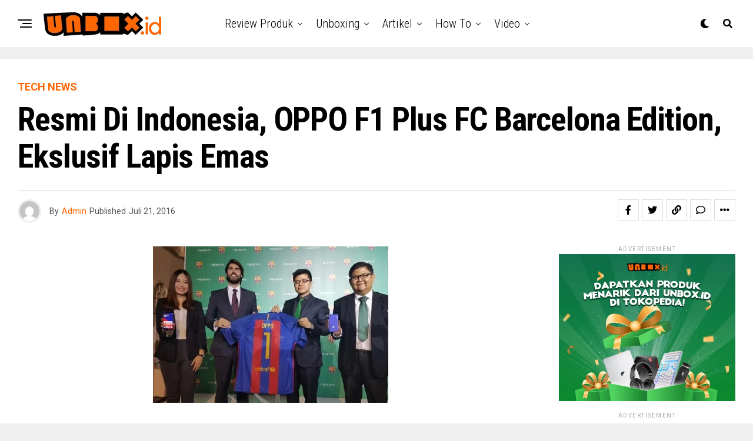

--- FILE ---
content_type: text/html; charset=UTF-8
request_url: https://www.unbox.id/tech-news/resmi-di-indonesia-oppo-f1-plus-fc-barcelona-edition-ekslusif-lapis-emas/
body_size: 28486
content:
<!DOCTYPE html>
<html lang="id">
<head>
<meta charset="UTF-8" >
<meta name="viewport" id="viewport" content="width=device-width, initial-scale=1.0, maximum-scale=1.0, minimum-scale=1.0, user-scalable=no" />
<meta name='robots' content='index, follow, max-image-preview:large, max-snippet:-1, max-video-preview:-1' />

	<!-- This site is optimized with the Yoast SEO plugin v23.6 - https://yoast.com/wordpress/plugins/seo/ -->
	<title>Resmi di Indonesia, OPPO F1 Plus FC Barcelona Edition, Ekslusif Lapis Emas - Unbox.id</title>
	<link rel="canonical" href="https://www.unbox.id/tech-news/resmi-di-indonesia-oppo-f1-plus-fc-barcelona-edition-ekslusif-lapis-emas/" />
	<meta property="og:locale" content="id_ID" />
	<meta property="og:type" content="article" />
	<meta property="og:title" content="Resmi di Indonesia, OPPO F1 Plus FC Barcelona Edition, Ekslusif Lapis Emas - Unbox.id" />
	<meta property="og:description" content="OPPO Indonesia hari ini, Kamis (21/7) mengumumkan peresmian kerjasama strategisnya dengan klub sepak bola ternama dunia, FC Barcelona. Kerjasama yang sesungguhnya sudah terjalin dari tahun 2015 lalu ini, kini telah membuahkan hasil sebuah produk eksklusif yakni smartphone OPPO F1 Plus FC Barcelona Edition. Xavier Asensi selaku FC Barcelona Managing Director, Asia Pacific mengungkapkan &#8220;kerjasama global [&hellip;]" />
	<meta property="og:url" content="https://www.unbox.id/tech-news/resmi-di-indonesia-oppo-f1-plus-fc-barcelona-edition-ekslusif-lapis-emas/" />
	<meta property="og:site_name" content="Unbox.id" />
	<meta property="article:published_time" content="2016-07-21T13:20:16+00:00" />
	<meta property="og:image" content="https://www.unbox.id/wp-content/uploads/2017/01/media/small/4fc5b0b502-20160721-111847.jpg" />
	<meta property="og:image:width" content="1" />
	<meta property="og:image:height" content="1" />
	<meta property="og:image:type" content="image/jpeg" />
	<meta name="author" content="Admin" />
	<meta name="twitter:card" content="summary_large_image" />
	<meta name="twitter:label1" content="Ditulis oleh" />
	<meta name="twitter:data1" content="Admin" />
	<meta name="twitter:label2" content="Estimasi waktu membaca" />
	<meta name="twitter:data2" content="1 menit" />
	<script type="application/ld+json" class="yoast-schema-graph">{"@context":"https://schema.org","@graph":[{"@type":"WebPage","@id":"https://www.unbox.id/tech-news/resmi-di-indonesia-oppo-f1-plus-fc-barcelona-edition-ekslusif-lapis-emas/","url":"https://www.unbox.id/tech-news/resmi-di-indonesia-oppo-f1-plus-fc-barcelona-edition-ekslusif-lapis-emas/","name":"Resmi di Indonesia, OPPO F1 Plus FC Barcelona Edition, Ekslusif Lapis Emas - Unbox.id","isPartOf":{"@id":"https://www.unbox.id/#website"},"primaryImageOfPage":{"@id":"https://www.unbox.id/tech-news/resmi-di-indonesia-oppo-f1-plus-fc-barcelona-edition-ekslusif-lapis-emas/#primaryimage"},"image":{"@id":"https://www.unbox.id/tech-news/resmi-di-indonesia-oppo-f1-plus-fc-barcelona-edition-ekslusif-lapis-emas/#primaryimage"},"thumbnailUrl":"https://www.unbox.id/wp-content/uploads/2017/01/media/small/4fc5b0b502-20160721-111847.jpg","datePublished":"2016-07-21T13:20:16+00:00","dateModified":"2016-07-21T13:20:16+00:00","author":{"@id":"https://www.unbox.id/#/schema/person/cdd937f8bc7723b083f052e517a0ece5"},"breadcrumb":{"@id":"https://www.unbox.id/tech-news/resmi-di-indonesia-oppo-f1-plus-fc-barcelona-edition-ekslusif-lapis-emas/#breadcrumb"},"inLanguage":"id","potentialAction":[{"@type":"ReadAction","target":["https://www.unbox.id/tech-news/resmi-di-indonesia-oppo-f1-plus-fc-barcelona-edition-ekslusif-lapis-emas/"]}]},{"@type":"ImageObject","inLanguage":"id","@id":"https://www.unbox.id/tech-news/resmi-di-indonesia-oppo-f1-plus-fc-barcelona-edition-ekslusif-lapis-emas/#primaryimage","url":"https://www.unbox.id/wp-content/uploads/2017/01/media/small/4fc5b0b502-20160721-111847.jpg","contentUrl":"https://www.unbox.id/wp-content/uploads/2017/01/media/small/4fc5b0b502-20160721-111847.jpg"},{"@type":"BreadcrumbList","@id":"https://www.unbox.id/tech-news/resmi-di-indonesia-oppo-f1-plus-fc-barcelona-edition-ekslusif-lapis-emas/#breadcrumb","itemListElement":[{"@type":"ListItem","position":1,"name":"Home","item":"https://www.unbox.id/"},{"@type":"ListItem","position":2,"name":"Resmi di Indonesia, OPPO F1 Plus FC Barcelona Edition, Ekslusif Lapis Emas"}]},{"@type":"WebSite","@id":"https://www.unbox.id/#website","url":"https://www.unbox.id/","name":"Unbox.id","description":"Berita Teknologi Terkini","potentialAction":[{"@type":"SearchAction","target":{"@type":"EntryPoint","urlTemplate":"https://www.unbox.id/?s={search_term_string}"},"query-input":{"@type":"PropertyValueSpecification","valueRequired":true,"valueName":"search_term_string"}}],"inLanguage":"id"},{"@type":"Person","@id":"https://www.unbox.id/#/schema/person/cdd937f8bc7723b083f052e517a0ece5","name":"Admin","image":{"@type":"ImageObject","inLanguage":"id","@id":"https://www.unbox.id/#/schema/person/image/","url":"https://secure.gravatar.com/avatar/3400ad07838bacbdfce7c49f9304e931?s=96&d=mm&r=g","contentUrl":"https://secure.gravatar.com/avatar/3400ad07838bacbdfce7c49f9304e931?s=96&d=mm&r=g","caption":"Admin"},"url":"https://www.unbox.id/author/unboxwpadmin/"}]}</script>
	<!-- / Yoast SEO plugin. -->


<link rel='dns-prefetch' href='//ajax.googleapis.com' />
<link rel='dns-prefetch' href='//fonts.googleapis.com' />
<link rel="alternate" type="application/rss+xml" title="Unbox.id &raquo; Feed" href="https://www.unbox.id/feed/" />
<link rel="alternate" type="application/rss+xml" title="Unbox.id &raquo; Umpan Komentar" href="https://www.unbox.id/comments/feed/" />
<link rel="alternate" type="application/rss+xml" title="Unbox.id &raquo; Resmi di Indonesia, OPPO F1 Plus FC Barcelona Edition, Ekslusif Lapis Emas Umpan Komentar" href="https://www.unbox.id/tech-news/resmi-di-indonesia-oppo-f1-plus-fc-barcelona-edition-ekslusif-lapis-emas/feed/" />
<script type="text/javascript">
/* <![CDATA[ */
window._wpemojiSettings = {"baseUrl":"https:\/\/s.w.org\/images\/core\/emoji\/15.0.3\/72x72\/","ext":".png","svgUrl":"https:\/\/s.w.org\/images\/core\/emoji\/15.0.3\/svg\/","svgExt":".svg","source":{"concatemoji":"https:\/\/www.unbox.id\/wp-includes\/js\/wp-emoji-release.min.js?ver=6.6.2"}};
/*! This file is auto-generated */
!function(i,n){var o,s,e;function c(e){try{var t={supportTests:e,timestamp:(new Date).valueOf()};sessionStorage.setItem(o,JSON.stringify(t))}catch(e){}}function p(e,t,n){e.clearRect(0,0,e.canvas.width,e.canvas.height),e.fillText(t,0,0);var t=new Uint32Array(e.getImageData(0,0,e.canvas.width,e.canvas.height).data),r=(e.clearRect(0,0,e.canvas.width,e.canvas.height),e.fillText(n,0,0),new Uint32Array(e.getImageData(0,0,e.canvas.width,e.canvas.height).data));return t.every(function(e,t){return e===r[t]})}function u(e,t,n){switch(t){case"flag":return n(e,"\ud83c\udff3\ufe0f\u200d\u26a7\ufe0f","\ud83c\udff3\ufe0f\u200b\u26a7\ufe0f")?!1:!n(e,"\ud83c\uddfa\ud83c\uddf3","\ud83c\uddfa\u200b\ud83c\uddf3")&&!n(e,"\ud83c\udff4\udb40\udc67\udb40\udc62\udb40\udc65\udb40\udc6e\udb40\udc67\udb40\udc7f","\ud83c\udff4\u200b\udb40\udc67\u200b\udb40\udc62\u200b\udb40\udc65\u200b\udb40\udc6e\u200b\udb40\udc67\u200b\udb40\udc7f");case"emoji":return!n(e,"\ud83d\udc26\u200d\u2b1b","\ud83d\udc26\u200b\u2b1b")}return!1}function f(e,t,n){var r="undefined"!=typeof WorkerGlobalScope&&self instanceof WorkerGlobalScope?new OffscreenCanvas(300,150):i.createElement("canvas"),a=r.getContext("2d",{willReadFrequently:!0}),o=(a.textBaseline="top",a.font="600 32px Arial",{});return e.forEach(function(e){o[e]=t(a,e,n)}),o}function t(e){var t=i.createElement("script");t.src=e,t.defer=!0,i.head.appendChild(t)}"undefined"!=typeof Promise&&(o="wpEmojiSettingsSupports",s=["flag","emoji"],n.supports={everything:!0,everythingExceptFlag:!0},e=new Promise(function(e){i.addEventListener("DOMContentLoaded",e,{once:!0})}),new Promise(function(t){var n=function(){try{var e=JSON.parse(sessionStorage.getItem(o));if("object"==typeof e&&"number"==typeof e.timestamp&&(new Date).valueOf()<e.timestamp+604800&&"object"==typeof e.supportTests)return e.supportTests}catch(e){}return null}();if(!n){if("undefined"!=typeof Worker&&"undefined"!=typeof OffscreenCanvas&&"undefined"!=typeof URL&&URL.createObjectURL&&"undefined"!=typeof Blob)try{var e="postMessage("+f.toString()+"("+[JSON.stringify(s),u.toString(),p.toString()].join(",")+"));",r=new Blob([e],{type:"text/javascript"}),a=new Worker(URL.createObjectURL(r),{name:"wpTestEmojiSupports"});return void(a.onmessage=function(e){c(n=e.data),a.terminate(),t(n)})}catch(e){}c(n=f(s,u,p))}t(n)}).then(function(e){for(var t in e)n.supports[t]=e[t],n.supports.everything=n.supports.everything&&n.supports[t],"flag"!==t&&(n.supports.everythingExceptFlag=n.supports.everythingExceptFlag&&n.supports[t]);n.supports.everythingExceptFlag=n.supports.everythingExceptFlag&&!n.supports.flag,n.DOMReady=!1,n.readyCallback=function(){n.DOMReady=!0}}).then(function(){return e}).then(function(){var e;n.supports.everything||(n.readyCallback(),(e=n.source||{}).concatemoji?t(e.concatemoji):e.wpemoji&&e.twemoji&&(t(e.twemoji),t(e.wpemoji)))}))}((window,document),window._wpemojiSettings);
/* ]]> */
</script>

<style id='wp-emoji-styles-inline-css' type='text/css'>

	img.wp-smiley, img.emoji {
		display: inline !important;
		border: none !important;
		box-shadow: none !important;
		height: 1em !important;
		width: 1em !important;
		margin: 0 0.07em !important;
		vertical-align: -0.1em !important;
		background: none !important;
		padding: 0 !important;
	}
</style>
<link rel='stylesheet' id='wp-block-library-css' href='https://www.unbox.id/wp-includes/css/dist/block-library/style.min.css?ver=6.6.2' type='text/css' media='all' />
<style id='classic-theme-styles-inline-css' type='text/css'>
/*! This file is auto-generated */
.wp-block-button__link{color:#fff;background-color:#32373c;border-radius:9999px;box-shadow:none;text-decoration:none;padding:calc(.667em + 2px) calc(1.333em + 2px);font-size:1.125em}.wp-block-file__button{background:#32373c;color:#fff;text-decoration:none}
</style>
<style id='global-styles-inline-css' type='text/css'>
:root{--wp--preset--aspect-ratio--square: 1;--wp--preset--aspect-ratio--4-3: 4/3;--wp--preset--aspect-ratio--3-4: 3/4;--wp--preset--aspect-ratio--3-2: 3/2;--wp--preset--aspect-ratio--2-3: 2/3;--wp--preset--aspect-ratio--16-9: 16/9;--wp--preset--aspect-ratio--9-16: 9/16;--wp--preset--color--black: #000000;--wp--preset--color--cyan-bluish-gray: #abb8c3;--wp--preset--color--white: #ffffff;--wp--preset--color--pale-pink: #f78da7;--wp--preset--color--vivid-red: #cf2e2e;--wp--preset--color--luminous-vivid-orange: #ff6900;--wp--preset--color--luminous-vivid-amber: #fcb900;--wp--preset--color--light-green-cyan: #7bdcb5;--wp--preset--color--vivid-green-cyan: #00d084;--wp--preset--color--pale-cyan-blue: #8ed1fc;--wp--preset--color--vivid-cyan-blue: #0693e3;--wp--preset--color--vivid-purple: #9b51e0;--wp--preset--color--: #444;--wp--preset--gradient--vivid-cyan-blue-to-vivid-purple: linear-gradient(135deg,rgba(6,147,227,1) 0%,rgb(155,81,224) 100%);--wp--preset--gradient--light-green-cyan-to-vivid-green-cyan: linear-gradient(135deg,rgb(122,220,180) 0%,rgb(0,208,130) 100%);--wp--preset--gradient--luminous-vivid-amber-to-luminous-vivid-orange: linear-gradient(135deg,rgba(252,185,0,1) 0%,rgba(255,105,0,1) 100%);--wp--preset--gradient--luminous-vivid-orange-to-vivid-red: linear-gradient(135deg,rgba(255,105,0,1) 0%,rgb(207,46,46) 100%);--wp--preset--gradient--very-light-gray-to-cyan-bluish-gray: linear-gradient(135deg,rgb(238,238,238) 0%,rgb(169,184,195) 100%);--wp--preset--gradient--cool-to-warm-spectrum: linear-gradient(135deg,rgb(74,234,220) 0%,rgb(151,120,209) 20%,rgb(207,42,186) 40%,rgb(238,44,130) 60%,rgb(251,105,98) 80%,rgb(254,248,76) 100%);--wp--preset--gradient--blush-light-purple: linear-gradient(135deg,rgb(255,206,236) 0%,rgb(152,150,240) 100%);--wp--preset--gradient--blush-bordeaux: linear-gradient(135deg,rgb(254,205,165) 0%,rgb(254,45,45) 50%,rgb(107,0,62) 100%);--wp--preset--gradient--luminous-dusk: linear-gradient(135deg,rgb(255,203,112) 0%,rgb(199,81,192) 50%,rgb(65,88,208) 100%);--wp--preset--gradient--pale-ocean: linear-gradient(135deg,rgb(255,245,203) 0%,rgb(182,227,212) 50%,rgb(51,167,181) 100%);--wp--preset--gradient--electric-grass: linear-gradient(135deg,rgb(202,248,128) 0%,rgb(113,206,126) 100%);--wp--preset--gradient--midnight: linear-gradient(135deg,rgb(2,3,129) 0%,rgb(40,116,252) 100%);--wp--preset--font-size--small: 13px;--wp--preset--font-size--medium: 20px;--wp--preset--font-size--large: 36px;--wp--preset--font-size--x-large: 42px;--wp--preset--spacing--20: 0.44rem;--wp--preset--spacing--30: 0.67rem;--wp--preset--spacing--40: 1rem;--wp--preset--spacing--50: 1.5rem;--wp--preset--spacing--60: 2.25rem;--wp--preset--spacing--70: 3.38rem;--wp--preset--spacing--80: 5.06rem;--wp--preset--shadow--natural: 6px 6px 9px rgba(0, 0, 0, 0.2);--wp--preset--shadow--deep: 12px 12px 50px rgba(0, 0, 0, 0.4);--wp--preset--shadow--sharp: 6px 6px 0px rgba(0, 0, 0, 0.2);--wp--preset--shadow--outlined: 6px 6px 0px -3px rgba(255, 255, 255, 1), 6px 6px rgba(0, 0, 0, 1);--wp--preset--shadow--crisp: 6px 6px 0px rgba(0, 0, 0, 1);}:where(.is-layout-flex){gap: 0.5em;}:where(.is-layout-grid){gap: 0.5em;}body .is-layout-flex{display: flex;}.is-layout-flex{flex-wrap: wrap;align-items: center;}.is-layout-flex > :is(*, div){margin: 0;}body .is-layout-grid{display: grid;}.is-layout-grid > :is(*, div){margin: 0;}:where(.wp-block-columns.is-layout-flex){gap: 2em;}:where(.wp-block-columns.is-layout-grid){gap: 2em;}:where(.wp-block-post-template.is-layout-flex){gap: 1.25em;}:where(.wp-block-post-template.is-layout-grid){gap: 1.25em;}.has-black-color{color: var(--wp--preset--color--black) !important;}.has-cyan-bluish-gray-color{color: var(--wp--preset--color--cyan-bluish-gray) !important;}.has-white-color{color: var(--wp--preset--color--white) !important;}.has-pale-pink-color{color: var(--wp--preset--color--pale-pink) !important;}.has-vivid-red-color{color: var(--wp--preset--color--vivid-red) !important;}.has-luminous-vivid-orange-color{color: var(--wp--preset--color--luminous-vivid-orange) !important;}.has-luminous-vivid-amber-color{color: var(--wp--preset--color--luminous-vivid-amber) !important;}.has-light-green-cyan-color{color: var(--wp--preset--color--light-green-cyan) !important;}.has-vivid-green-cyan-color{color: var(--wp--preset--color--vivid-green-cyan) !important;}.has-pale-cyan-blue-color{color: var(--wp--preset--color--pale-cyan-blue) !important;}.has-vivid-cyan-blue-color{color: var(--wp--preset--color--vivid-cyan-blue) !important;}.has-vivid-purple-color{color: var(--wp--preset--color--vivid-purple) !important;}.has-black-background-color{background-color: var(--wp--preset--color--black) !important;}.has-cyan-bluish-gray-background-color{background-color: var(--wp--preset--color--cyan-bluish-gray) !important;}.has-white-background-color{background-color: var(--wp--preset--color--white) !important;}.has-pale-pink-background-color{background-color: var(--wp--preset--color--pale-pink) !important;}.has-vivid-red-background-color{background-color: var(--wp--preset--color--vivid-red) !important;}.has-luminous-vivid-orange-background-color{background-color: var(--wp--preset--color--luminous-vivid-orange) !important;}.has-luminous-vivid-amber-background-color{background-color: var(--wp--preset--color--luminous-vivid-amber) !important;}.has-light-green-cyan-background-color{background-color: var(--wp--preset--color--light-green-cyan) !important;}.has-vivid-green-cyan-background-color{background-color: var(--wp--preset--color--vivid-green-cyan) !important;}.has-pale-cyan-blue-background-color{background-color: var(--wp--preset--color--pale-cyan-blue) !important;}.has-vivid-cyan-blue-background-color{background-color: var(--wp--preset--color--vivid-cyan-blue) !important;}.has-vivid-purple-background-color{background-color: var(--wp--preset--color--vivid-purple) !important;}.has-black-border-color{border-color: var(--wp--preset--color--black) !important;}.has-cyan-bluish-gray-border-color{border-color: var(--wp--preset--color--cyan-bluish-gray) !important;}.has-white-border-color{border-color: var(--wp--preset--color--white) !important;}.has-pale-pink-border-color{border-color: var(--wp--preset--color--pale-pink) !important;}.has-vivid-red-border-color{border-color: var(--wp--preset--color--vivid-red) !important;}.has-luminous-vivid-orange-border-color{border-color: var(--wp--preset--color--luminous-vivid-orange) !important;}.has-luminous-vivid-amber-border-color{border-color: var(--wp--preset--color--luminous-vivid-amber) !important;}.has-light-green-cyan-border-color{border-color: var(--wp--preset--color--light-green-cyan) !important;}.has-vivid-green-cyan-border-color{border-color: var(--wp--preset--color--vivid-green-cyan) !important;}.has-pale-cyan-blue-border-color{border-color: var(--wp--preset--color--pale-cyan-blue) !important;}.has-vivid-cyan-blue-border-color{border-color: var(--wp--preset--color--vivid-cyan-blue) !important;}.has-vivid-purple-border-color{border-color: var(--wp--preset--color--vivid-purple) !important;}.has-vivid-cyan-blue-to-vivid-purple-gradient-background{background: var(--wp--preset--gradient--vivid-cyan-blue-to-vivid-purple) !important;}.has-light-green-cyan-to-vivid-green-cyan-gradient-background{background: var(--wp--preset--gradient--light-green-cyan-to-vivid-green-cyan) !important;}.has-luminous-vivid-amber-to-luminous-vivid-orange-gradient-background{background: var(--wp--preset--gradient--luminous-vivid-amber-to-luminous-vivid-orange) !important;}.has-luminous-vivid-orange-to-vivid-red-gradient-background{background: var(--wp--preset--gradient--luminous-vivid-orange-to-vivid-red) !important;}.has-very-light-gray-to-cyan-bluish-gray-gradient-background{background: var(--wp--preset--gradient--very-light-gray-to-cyan-bluish-gray) !important;}.has-cool-to-warm-spectrum-gradient-background{background: var(--wp--preset--gradient--cool-to-warm-spectrum) !important;}.has-blush-light-purple-gradient-background{background: var(--wp--preset--gradient--blush-light-purple) !important;}.has-blush-bordeaux-gradient-background{background: var(--wp--preset--gradient--blush-bordeaux) !important;}.has-luminous-dusk-gradient-background{background: var(--wp--preset--gradient--luminous-dusk) !important;}.has-pale-ocean-gradient-background{background: var(--wp--preset--gradient--pale-ocean) !important;}.has-electric-grass-gradient-background{background: var(--wp--preset--gradient--electric-grass) !important;}.has-midnight-gradient-background{background: var(--wp--preset--gradient--midnight) !important;}.has-small-font-size{font-size: var(--wp--preset--font-size--small) !important;}.has-medium-font-size{font-size: var(--wp--preset--font-size--medium) !important;}.has-large-font-size{font-size: var(--wp--preset--font-size--large) !important;}.has-x-large-font-size{font-size: var(--wp--preset--font-size--x-large) !important;}
:where(.wp-block-post-template.is-layout-flex){gap: 1.25em;}:where(.wp-block-post-template.is-layout-grid){gap: 1.25em;}
:where(.wp-block-columns.is-layout-flex){gap: 2em;}:where(.wp-block-columns.is-layout-grid){gap: 2em;}
:root :where(.wp-block-pullquote){font-size: 1.5em;line-height: 1.6;}
</style>
<link rel='stylesheet' id='theiaPostSlider-css' href='https://www.unbox.id/wp-content/plugins/theia-post-slider/css/font-theme.css?ver=1.15.1' type='text/css' media='all' />
<style id='theiaPostSlider-inline-css' type='text/css'>


				.theiaPostSlider_nav.fontTheme ._title,
				.theiaPostSlider_nav.fontTheme ._text {
					line-height: 48px;
				}
	
				.theiaPostSlider_nav.fontTheme ._button {
					color: #f08100;
				}
	
				.theiaPostSlider_nav.fontTheme ._button ._2 span {
					font-size: 48px;
					line-height: 48px;
				}
	
				.theiaPostSlider_nav.fontTheme ._button:hover,
				.theiaPostSlider_nav.fontTheme ._button:focus {
					color: #ffa338;
				}
	
				.theiaPostSlider_nav.fontTheme ._disabled {
					color: #777777 !important;
				}
			
</style>
<link rel='stylesheet' id='theiaPostSlider-font-css' href='https://www.unbox.id/wp-content/plugins/theia-post-slider/fonts/style.css?ver=1.15.1' type='text/css' media='all' />
<link rel='stylesheet' id='ql-jquery-ui-css' href='//ajax.googleapis.com/ajax/libs/jqueryui/1.12.1/themes/smoothness/jquery-ui.css?ver=6.6.2' type='text/css' media='all' />
<link rel='stylesheet' id='reviewer-photoswipe-css' href='https://www.unbox.id/wp-content/plugins/reviewer/public/assets/css/photoswipe.css?ver=3.14.2' type='text/css' media='all' />
<link rel='stylesheet' id='dashicons-css' href='https://www.unbox.id/wp-includes/css/dashicons.min.css?ver=6.6.2' type='text/css' media='all' />
<link rel='stylesheet' id='reviewer-public-css' href='https://www.unbox.id/wp-content/plugins/reviewer/public/assets/css/reviewer-public.css?ver=3.14.2' type='text/css' media='all' />
<link rel='stylesheet' id='zox-custom-style-css' href='https://www.unbox.id/wp-content/themes/zoxpress/style.css?ver=6.6.2' type='text/css' media='all' />
<style id='zox-custom-style-inline-css' type='text/css'>


	a,
	a:visited,
	a:hover h2.zox-s-title1,
	a:hover h2.zox-s-title1-feat,
	a:hover h2.zox-s-title2,
	a:hover h2.zox-s-title3,
	.zox-post-body p a,
	h3.zox-post-cat a,
	.sp-template a,
	.sp-data-table a,
	span.zox-author-name a,
	a:hover h2.zox-authors-latest,
	span.zox-authors-name a:hover,
	#zox-side-wrap a:hover {
		color: #ff6600;
	}

	.zox-s8 a:hover h2.zox-s-title1,
	.zox-s8 a:hover h2.zox-s-title1-feat,
	.zox-s8 a:hover h2.zox-s-title2,
	.zox-s8 a:hover h2.zox-s-title3 {
		box-shadow: 15px 0 0 #fff, -10px 0 0 #fff;
		color: #ff6600;
	}

	.woocommerce-message:before,
	.woocommerce-info:before,
	.woocommerce-message:before,
	.woocommerce .star-rating span:before,
	span.zox-s-cat,
	h3.zox-post-cat a,
	.zox-s6 span.zox-s-cat,
	.zox-s8 span.zox-s-cat,
	.zox-widget-side-trend-wrap .zox-art-text:before {
		color: #ff6600;
	}

	.zox-widget-bgp,
	.zox-widget-bgp.zox-widget-txtw .zox-art-wrap,
	.zox-widget-bgp.zox-widget-txtw .zox-widget-featl-sub .zox-art-wrap,
	.zox-s4 .zox-widget-bgp span.zox-s-cat,
	.woocommerce span.onsale,
	.zox-s7 .zox-byline-wrap:before,
	.zox-s3 span.zox-s-cat,
	.zox-o1 span.zox-s-cat,
	.zox-s3 .zox-widget-side-trend-wrap .zox-art-text:before,
	.sp-table-caption,
	#zox-search-form #zox-search-submit,
	#zox-search-form2 #zox-search-submit2,
	.pagination .current,
	.pagination a:hover,
	.zox-o6 span.zox-s-cat {
		background: #ff6600;
	}

	.woocommerce .widget_price_filter .ui-slider .ui-slider-handle,
	.woocommerce #respond input#submit.alt,
	.woocommerce a.button.alt,
	.woocommerce button.button.alt,
	.woocommerce input.button.alt,
	.woocommerce #respond input#submit.alt:hover,
	.woocommerce a.button.alt:hover,
	.woocommerce button.button.alt:hover,
	.woocommerce input.button.alt:hover {
		background-color: #ff6600;
	}

	.woocommerce-error,
	.woocommerce-info,
	.woocommerce-message {
		border-top-color: #ff6600;
	}

	.zox-feat-ent1-left,
	.zox-ent1 .zox-side-widget {
		border-top: 2px solid #ff6600;
	}

	.zox-feat-ent3-main-wrap h2.zox-s-title2 {
		background-color: #ff6600;
		box-shadow: 15px 0 0 #ff6600, -10px 0 0 #ff6600;
	}

	.zox-widget-side-trend-wrap .zox-art-text:before,
	.pagination .current,
	.pagination a:hover {
		border: 1px solid #ff6600;
	}

	.zox-post-type {
		border: 3px solid #ff6600;
	}
	.zox-net1 .zox-post-type,
	.zox-net2 .zox-post-type {
		background: #ff6600;
	}
	.zox-widget-featl-sub .zox-post-type {
		border: 2px solid #ff6600;
	}

	@media screen and (max-width: 479px) {
	.zox-net1.zox-s4 .zox-widget-bgp .zox-art-main span.zox-s-cat {
		background: #ff6600 !important;
	}
	}

	.zox-o3 h3.zox-s-cat {
		background: #ff6600;
	}

	.zox-widget-bgs,
	.zox-widget-bgs.zox-widget-txtw .zox-art-wrap,
	.zox-widget-bgs.zox-widget-txtw .zox-widget-featl-sub .zox-art-wrap,
	.zox-s4 .zox-widget-bgs span.zox-s-cat {
		background: #ff6600;
	}

	#zox-top-head-wrap {
		background: #000000;
	}

	span.zox-top-soc-but,
	.zox-top-nav-menu ul li a,
	span.zox-woo-cart-icon {
		color: #cccccc;
	}

	span.zox-woo-cart-num {
		background: #cccccc;
	}

	.zox-top-nav-menu ul li:hover a {
		color: #ff6600;
	}

	#zox-top-head-wrap,
	#zox-top-head,
	#zox-top-head-left,
	#zox-top-head-mid,
	#zox-top-head-right,
	.zox-top-nav-menu ul {
		height: 40px;
	}

	#zox-top-head-mid img {
		max-height: calc(40px - 20px);
	}

	.zox-top-nav-menu ul li a {
		font-size: 16px;
	}

	#zox-bot-head-wrap,
	#zox-bot-head-wrap.zox-trans-bot.zox-fix-up,
	#zox-fly-wrap,
	#zox-bot-head-wrap.zox-trans-bot:hover {
		background-color: #ffffff;
		background-image: none;
	}

	.zox-nav-menu ul li a,
	span.zox-nav-search-but,
	span.zox-night,
	.zox-trans-bot.zox-fix-up .zox-nav-menu ul li a,
	.zox-trans-bot.zox-fix-up span.zox-nav-search-but,
	nav.zox-fly-nav-menu ul li a,
	span.zox-fly-soc-head,
	ul.zox-fly-soc-list li a,
	nav.zox-fly-nav-menu ul li.menu-item-has-children:after {
		color: #000000;
	}

	.zox-nav-menu ul li.menu-item-has-children a:after,
	.zox-nav-menu ul li.zox-mega-drop a:after {
		border-right: 1px solid #000000;
		border-bottom: 1px solid #000000;
	}

	.zox-fly-but-wrap span,
	.zox-trans-bot.zox-fix-up .zox-fly-but-wrap span {
		background: #000000;
	}

	.zox-nav-menu ul li:hover a,
	span.zox-nav-search-but:hover,
	span.zox-night:hover {
		color: #ff6600;
	}

	.zox-fly-but-wrap:hover span {
		background: #ff6600;
	}

	span.zox-widget-main-title {
		color: #111;
	}

	#zox-foot-wrap {
		background: #fff;
	}

	#zox-foot-wrap p {
		color: #aaa;
	}

	#zox-foot-wrap a {
		color: #aaa;
	}

	ul.zox-foot-soc-list li a {
		border: 1px solid #aaa;
	}

	span.zox-widget-side-title {
		color: #111;
	}

	span.zox-post-main-title {
		color: #111;
	}

	.zox-top-nav-menu ul li a {
		padding-top: calc((40px - 16px) / 2);
		padding-bottom: calc((40px - 16px) / 2);
	}

	#zox-bot-head-wrap,
	.zox-bot-head-menu,
	#zox-bot-head,
	#zox-bot-head-left,
	#zox-bot-head-right,
	#zox-bot-head-mid,
	.zox-bot-head-logo,
	.zox-bot-head-logo-main,
	.zox-nav-menu,
	.zox-nav-menu ul {
		height: 80px;
	}

	.zox-bot-head-logo img,
	.zox-bot-head-logo-main img {
		max-height: calc(80px - 20px);
	}

	.zox-nav-menu ul li ul.sub-menu,
	.zox-nav-menu ul li.menu-item-object-category .zox-mega-dropdown {
		top: 80px;
	}

	.zox-nav-menu ul li a {
		font-size: 20px;
	}

	.zox-nav-menu ul li a {
		padding-top: calc((80px - 20px) / 2);
		padding-bottom: calc((80px - 20px) / 2);
	}

	.zox-fix-up {
		top: -80px !important;
		-webkit-transform: translate3d(0,-80px,0) !important;
	   	   -moz-transform: translate3d(0,-80px,0) !important;
	    	-ms-transform: translate3d(0,-80px,0) !important;
	     	 -o-transform: translate3d(0,-80px,0) !important;
				transform: translate3d(0,-80px,0) !important;
	}

	.zox-fix {
		top: -80px;
		-webkit-transform: translate3d(0,80px,0) !important;
	   	   -moz-transform: translate3d(0,80px,0) !important;
	    	-ms-transform: translate3d(0,80px,0) !important;
	     	 -o-transform: translate3d(0,80px,0) !important;
				transform: translate3d(0,80px,0) !important;
	}

	.zox-fix-up .zox-nav-menu ul li a {
		padding-top: calc((60px - 20px) / 2);
		padding-bottom: calc((60px - 20px) / 2);
	}

	.zox-feat-ent1-grid,
	.zox-feat-ent2-bot,
	.zox-feat-net1-grid {
		grid-template-columns: auto 300px;
	}

	body,
	span.zox-s-cat,
	span.zox-ad-label,
	.woocommerce ul.product_list_widget li a,
	.woocommerce ul.product_list_widget span.product-title,
	.woocommerce #reviews #comments ol.commentlist li .comment-text p.meta,
	.woocommerce div.product p.price,
	.woocommerce div.product p.price ins,
	.woocommerce div.product p.price del,
	.woocommerce ul.products li.product .price del,
	.woocommerce ul.products li.product .price ins,
	.woocommerce ul.products li.product .price,
	.woocommerce #respond input#submit,
	.woocommerce a.button,
	.woocommerce button.button,
	.woocommerce input.button,
	.woocommerce .widget_price_filter .price_slider_amount .button,
	.woocommerce span.onsale,
	.woocommerce-review-link,
	#woo-content p.woocommerce-result-count,
	.woocommerce div.product .woocommerce-tabs ul.tabs li a,
	.woocommerce .woocommerce-breadcrumb,
	.woocommerce #respond input#submit.alt,
	.woocommerce a.button.alt,
	.woocommerce button.button.alt,
	.woocommerce input.button.alt,
	.zox-post-tags-header,
	.zox-post-tags a {
		font-family: 'Roboto', sans-serif;
		font-weight: 400;
		text-transform: None;
	}

	#zox-woo-side-wrap span.zox-widget-side-title,
	span.zox-authors-name a,
	h1.zox-author-top-head {
		font-family: 'Roboto', sans-serif;
	}

	p.zox-s-graph,
	span.zox-post-excerpt p,
	.zox-post-body p,
	#woo-content p,
	#zox-404 p,
	.zox-post-body ul li,
	.zox-post-body ol li,
	.zox-author-box-text p {
		font-family: 'Roboto', sans-serif;
		font-weight: 400;
		text-transform: None;
	}

	.zox-nav-menu ul li a,
	.zox-top-nav-menu ul li a,
	nav.zox-fly-nav-menu ul li a {
		font-family: 'Roboto Condensed', sans-serif;
		font-weight: 300;
		text-transform: Capitalize;
	}

	.zox-nav-menu ul li ul.zox-mega-list li a,
	.zox-nav-menu ul li ul.zox-mega-list li a p {
		font-family: 'Roboto Condensed', sans-serif;
	}

	h2.zox-s-title1,
	h2.zox-s-title1-feat,
	.woocommerce div.product .product_title,
	.woocommerce .related h2,
	#woo-content .summary p.price,
	.woocommerce div.product .woocommerce-tabs .panel h2,
	#zox-404 h1,
	h1.zox-post-title,
	.zox-widget-side-trend-wrap .zox-art-text:before,
	.zox-post-body blockquote p,
	.zox-post-body .wp-block-pullquote blockquote p,
	.zox-post-body h1,
	.zox-post-body h2,
	.zox-post-body h3,
	.zox-post-body h4,
	.zox-post-body h5,
	.zox-post-body h6,
	.comment-inner h1,
	.comment-inner h2,
	.comment-inner h3,
	.comment-inner h4,
	.comment-inner h5,
	.comment-inner h6,
	span.zox-author-box-name a {
		font-family: 'Roboto Condensed', sans-serif;
		font-weight: 700;
		text-transform: Capitalize;
	}

	span.zox-widget-main-title {
		font-family: 'Archivo Black', sans-serif;
		font-weight: 400;
		text-transform: Capitalize;
	}

	span.zox-widget-side-title {
		font-family: 'Archivo Black', sans-serif;
		font-weight: 400;
		text-transform: Uppercase;
	}

	span.zox-post-main-title {
		font-family: 'Roboto', sans-serif;
		font-weight: 900;
		text-transform: Capitalize;
	}

	h2.zox-s-title2,
	h2.zox-s-title3,
	span.zox-woo-cart-num,
	p.zox-search-p,
	.alp-related-posts .current .post-title,
	.alp-related-posts-wrapper .alp-related-post .post-title,
	.zox-widget-txtw span.zox-widget-main-title {
		font-family: 'Roboto Condensed', sans-serif;
		font-weight: 700;
		text-transform: Capitalize;
	}

	.zox-post-width {
		margin: 0 auto;
		max-width: calc(1240px + 60px);
	}


	

		span.zox-top-soc-but,
		.zox-top-nav-menu ul li a {
			color: #aaa;
		}
		.zox-top-nav-menu ul li a {
			text-transform: capitalize;
		}
		.zox-nav-menu ul li ul.zox-mega-list li a,
		.zox-nav-menu ul li ul.zox-mega-list li a p {
			text-transform: capitalize;
		}
		span.zox-s-cat {
			text-transform: uppercase;
		}
		#zox-feat-tech3-wrap .zox-byline-wrap span,
		#zox-feat-tech3-wrap .zox-byline-wrap span a {
			font-weight: 600;
			text-transform: capitalize;
		}
		span.zox-widget-home-title {
			font-family: 'Poppins', sans-serif;
			font-weight: 700;
			text-transform: capitalize;
		}
			

			.zox-head-width {
				margin: 0 auto;
				max-width: none;
			}
			.zox-nav-menu ul li.zox-mega-drop .zox-mega-dropdown {
				left: calc(((100vw - 100%) /2) * -1);
			}
				

			.zox-body-width,
			.zox-widget-feat-wrap.zox-o1 .zox-art-text-cont,
			.zox-widget-feat-wrap.zox-o4 .zox-art-text-cont,
			.zox-widget-feat-main.zox-o1 .zox-art-text-cont,
			.zox-widget-feat-main.zox-o4 .zox-art-text-cont {
				margin: 0 auto;
				padding: 0 30px;
				max-width: calc(1320px + 60px);
			}
				

			#zox-bot-head-left {
				display: grid;
			}
			#zox-bot-head {
				grid-template-columns: 24px auto 60px;
			}
			.zox-bot-head-menu {
				padding: 0 0 0 36px;
			}
				

	.zox-fix-up {
		-webkit-box-shadow: 0 0.5rem 1rem 0 rgba(21,21,30,0.08);
		   -moz-box-shadow: 0 0.5rem 1rem 0 rgba(21,21,30,0.08);
			-ms-box-shadow: 0 0.5rem 1rem 0 rgba(21,21,30,0.08);
			 -o-box-shadow: 0 0.5rem 1rem 0 rgba(21,21,30,0.08);
				box-shadow: 0 0.5rem 1rem 0 rgba(21,21,30,0.08);
	}
		

.zox-nav-links {
	display: none;
	}
	

				.zox-feat-ent1-grid,
				.zox-feat-net1-grid {
					grid-template-columns: calc(100% - 320px) 300px;
					}
				.zox-post-main-wrap {
					grid-template-columns: calc(100% - 360px) 300px;
				}
				#zox-home-body-wrap {
					grid-template-columns: calc(100% - 360px) 300px;
					}
					

	.zox-post-body p a {
		color: #ff6600;
		box-shadow: none;
	}
	.zox-post-body p a:hover {
		color: #ff6600;
		box-shadow: inset 0 -1px 0 0 #fff, inset 0 -2px 0 0 #ff6600;
	}
	

		.zox-widget-main-head {
			margin: 0 0 20px;
		}
		h4.zox-widget-main-title {
			text-align: left;
		}
		span.zox-widget-main-title {
			font-size: 1.625rem;
			letter-spacing: 0;
		}
		

		.zox-widget-side-head {
			margin: 0 0 15px;
		}
		h4.zox-widget-side-title {
			text-align: left;
		}
		span.zox-widget-side-title {
			font-size: 1.125rem;
			letter-spacing: 0;
		}
		#zox-woo-side-wrap span.zox-widget-side-title {
			font-size: 1rem;
		}
		

		span.zox-post-main-title {
			font-size: 3rem;
			font-style: italic;
		}
		

		#zox-lead-top-wrap {
			position: relative;
			height: 0;
		}
		#zox-lead-top-in {
			clip: rect(0,auto,auto,0);
			overflow: hidden;
			position: absolute;
				left: 0;
				top: 0;
			z-index: 1;
			zoom: 1;
			width: 100%;
			height: 100%;
		}
		#zox-lead-top {
			position: fixed;
				top: 0;
				left: 0;
		}
		


		
</style>
<link rel='stylesheet' id='fontawesome-css' href='https://www.unbox.id/wp-content/themes/zoxpress/font-awesome/css/all.css?ver=6.6.2' type='text/css' media='all' />
<link crossorigin="anonymous" rel='stylesheet' id='zox-fonts-css' href='//fonts.googleapis.com/css?family=Heebo%3A300%2C400%2C500%2C700%2C800%2C900%7CAlegreya%3A400%2C500%2C700%2C800%2C900%7CJosefin+Sans%3A300%2C400%2C600%2C700%7CLibre+Franklin%3A300%2C400%2C500%2C600%2C700%2C800%2C900%7CFrank+Ruhl+Libre%3A300%2C400%2C500%2C700%2C900%7CNunito+Sans%3A300%2C400%2C600%2C700%2C800%2C900%7CMontserrat%3A300%2C400%2C500%2C600%2C700%2C800%2C900%7CAnton%3A400%7CNoto+Serif%3A400%2C700%7CNunito%3A300%2C400%2C600%2C700%2C800%2C900%7CRajdhani%3A300%2C400%2C500%2C600%2C700%7CTitillium+Web%3A300%2C400%2C600%2C700%2C900%7CPT+Serif%3A400%2C400i%2C700%2C700i%7CAmiri%3A400%2C400i%2C700%2C700i%7COswald%3A300%2C400%2C500%2C600%2C700%7CRoboto+Mono%3A400%2C700%7CBarlow+Semi+Condensed%3A700%2C800%2C900%7CPoppins%3A300%2C400%2C500%2C600%2C700%2C800%2C900%7CRoboto+Condensed%3A300%2C400%2C700%7CRoboto%3A300%2C400%2C500%2C700%2C900%7CPT+Serif%3A400%2C700%7COpen+Sans+Condensed%3A300%2C700%7COpen+Sans%3A700%7CSource+Serif+Pro%3A400%2C600%2C700%7CIM+Fell+French+Canon%3A400%2C400i%7CRoboto%3A100%2C100i%2C200%2C+200i%2C300%2C300i%2C400%2C400i%2C500%2C500i%2C600%2C600i%2C700%2C700i%2C800%2C800i%2C900%2C900i%7CRoboto%3A100%2C100i%2C200%2C+200i%2C300%2C300i%2C400%2C400i%2C500%2C500i%2C600%2C600i%2C700%2C700i%2C800%2C800i%2C900%2C900i%7CRoboto+Condensed%3A100%2C100i%2C200%2C+200i%2C300%2C300i%2C400%2C400i%2C500%2C500i%2C600%2C600i%2C700%2C700i%2C800%2C800i%2C900%2C900i%7CRoboto+Condensed%3A100%2C100i%2C200%2C+200i%2C300%2C300i%2C400%2C400i%2C500%2C500i%2C600%2C600i%2C700%2C700i%2C800%2C800i%2C900%2C900i%7CRoboto+Condensed%3A100%2C100i%2C200%2C+200i%2C300%2C300i%2C400%2C400i%2C500%2C500i%2C600%2C600i%2C700%2C700i%2C800%2C800i%2C900%2C900i%7CArchivo+Black%3A100%2C100i%2C200%2C+200i%2C300%2C300i%2C400%2C400i%2C500%2C500i%2C600%2C600i%2C700%2C700i%2C800%2C800i%2C900%2C900i%7CArchivo+Black%3A100%2C100i%2C200%2C+200i%2C300%2C300i%2C400%2C400i%2C500%2C500i%2C600%2C600i%2C700%2C700i%2C800%2C800i%2C900%2C900i%26subset%3Dlatin%2Clatin-ext%2Ccyrillic%2Ccyrillic-ext%2Cgreek-ext%2Cgreek%2Cvietnamese' type='text/css' media='all' />
<link rel='stylesheet' id='zox-media-queries-css' href='https://www.unbox.id/wp-content/themes/zoxpress/css/media-queries.css?ver=6.6.2' type='text/css' media='all' />
<script type="text/javascript" src="https://www.unbox.id/wp-includes/js/jquery/jquery.min.js?ver=3.7.1" id="jquery-core-js"></script>
<script type="text/javascript" src="https://www.unbox.id/wp-includes/js/jquery/jquery-migrate.min.js?ver=3.4.1" id="jquery-migrate-js"></script>
<script type="text/javascript" src="https://www.unbox.id/wp-content/plugins/theia-post-slider/js/balupton-history.js/jquery.history.js?ver=1.7.1" id="history.js-js"></script>
<script type="text/javascript" src="https://www.unbox.id/wp-content/plugins/theia-post-slider/js/async.min.js?ver=14.09.2014" id="async.js-js"></script>
<script type="text/javascript" src="https://www.unbox.id/wp-content/plugins/theia-post-slider/js/tps.js?ver=1.15.1" id="theiaPostSlider/theiaPostSlider.js-js"></script>
<script type="text/javascript" src="https://www.unbox.id/wp-content/plugins/theia-post-slider/js/main.js?ver=1.15.1" id="theiaPostSlider/main.js-js"></script>
<script type="text/javascript" src="https://www.unbox.id/wp-content/plugins/theia-post-slider/js/tps-transition-slide.js?ver=1.15.1" id="theiaPostSlider/transition.js-js"></script>
<link rel="https://api.w.org/" href="https://www.unbox.id/wp-json/" /><link rel="alternate" title="JSON" type="application/json" href="https://www.unbox.id/wp-json/wp/v2/posts/581" /><link rel="EditURI" type="application/rsd+xml" title="RSD" href="https://www.unbox.id/xmlrpc.php?rsd" />
<meta name="generator" content="WordPress 6.6.2" />
<link rel='shortlink' href='https://www.unbox.id/?p=581' />
<link rel="alternate" title="oEmbed (JSON)" type="application/json+oembed" href="https://www.unbox.id/wp-json/oembed/1.0/embed?url=https%3A%2F%2Fwww.unbox.id%2Ftech-news%2Fresmi-di-indonesia-oppo-f1-plus-fc-barcelona-edition-ekslusif-lapis-emas%2F" />
<link rel="alternate" title="oEmbed (XML)" type="text/xml+oembed" href="https://www.unbox.id/wp-json/oembed/1.0/embed?url=https%3A%2F%2Fwww.unbox.id%2Ftech-news%2Fresmi-di-indonesia-oppo-f1-plus-fc-barcelona-edition-ekslusif-lapis-emas%2F&#038;format=xml" />
<!-- Google tag (gtag.js) -->
<script async src="https://www.googletagmanager.com/gtag/js?id=G-CQ6X4R2WHE"></script>
<script>
window.dataLayer = window.dataLayer || [];
function gtag(){dataLayer.push(arguments);}
gtag('js', new Date());

gtag('config', 'G-CQ6X4R2WHE');
</script>

<meta name="google-site-verification" content="lD3r_pZQd0cZOYADHr4nmmD-_AoZgmoEgI19VTg84Ak" />
<script id="s_campaign_blibli" type="text/javascript">var pro_token="KpvpALzR271Y8tY4Tf/K0w==", timestamp = new Date().getTime(), path="https://widget.profeedr.com";!function(e){var t=e.createElement("script");t.src=path+"/Embed/btn_widget.js?cb="+timestamp,t.async=!0;var a=e.getElementsByTagName("script")[0];a.parentNode.insertBefore(t,a)}(document);</script>	<meta name="theme-color" content="#fff" />
			<meta property="og:type" content="article" />
													<meta property="og:image" content="https://www.unbox.id/wp-content/uploads/2017/01/media/small/4fc5b0b502-20160721-111847.jpg" />
				<meta name="twitter:image" content="https://www.unbox.id/wp-content/uploads/2017/01/media/small/4fc5b0b502-20160721-111847.jpg" />
						<meta property="og:url" content="https://www.unbox.id/tech-news/resmi-di-indonesia-oppo-f1-plus-fc-barcelona-edition-ekslusif-lapis-emas/" />
			<meta property="og:title" content="Resmi di Indonesia, OPPO F1 Plus FC Barcelona Edition, Ekslusif Lapis Emas" />
			<meta property="og:description" content="OPPO Indonesia hari ini, Kamis (21/7) mengumumkan peresmian kerjasama strategisnya dengan klub sepak bola ternama dunia, FC Barcelona. Kerjasama yang sesungguhnya sudah terjalin dari tahun 2015 lalu ini, kini telah membuahkan hasil sebuah produk eksklusif yakni smartphone OPPO F1 Plus FC Barcelona Edition. Xavier Asensi selaku FC Barcelona Managing Director, Asia Pacific mengungkapkan &#8220;kerjasama global [&hellip;]" />
			<meta name="twitter:card" content="summary_large_image">
			<meta name="twitter:url" content="https://www.unbox.id/tech-news/resmi-di-indonesia-oppo-f1-plus-fc-barcelona-edition-ekslusif-lapis-emas/">
			<meta name="twitter:title" content="Resmi di Indonesia, OPPO F1 Plus FC Barcelona Edition, Ekslusif Lapis Emas">
			<meta name="twitter:description" content="OPPO Indonesia hari ini, Kamis (21/7) mengumumkan peresmian kerjasama strategisnya dengan klub sepak bola ternama dunia, FC Barcelona. Kerjasama yang sesungguhnya sudah terjalin dari tahun 2015 lalu ini, kini telah membuahkan hasil sebuah produk eksklusif yakni smartphone OPPO F1 Plus FC Barcelona Edition. Xavier Asensi selaku FC Barcelona Managing Director, Asia Pacific mengungkapkan &#8220;kerjasama global [&hellip;]">
			<link rel="pingback" href="https://www.unbox.id/xmlrpc.php"><link rel="amphtml" href="https://www.unbox.id/tech-news/resmi-di-indonesia-oppo-f1-plus-fc-barcelona-edition-ekslusif-lapis-emas/amp/"><link rel="icon" href="https://www.unbox.id/wp-content/uploads/2019/02/BSPAMn1X_400x400-65x65.jpg" sizes="32x32" />
<link rel="icon" href="https://www.unbox.id/wp-content/uploads/2019/02/BSPAMn1X_400x400-300x300.jpg" sizes="192x192" />
<link rel="apple-touch-icon" href="https://www.unbox.id/wp-content/uploads/2019/02/BSPAMn1X_400x400-300x300.jpg" />
<meta name="msapplication-TileImage" content="https://www.unbox.id/wp-content/uploads/2019/02/BSPAMn1X_400x400-300x300.jpg" />
		<style type="text/css" id="wp-custom-css">
			#block-2, #block-3, #block-4 {
	background:none;
	border: none;
	padding:0 0 0 0;
	box-shadow: none;
}		</style>
		</head>
<body class="post-template-default single single-post postid-581 single-format-standard wp-embed-responsive theiaPostSlider_body zox-tech3 zox-s6" >
	<div id="zox-site" class="left zoxrel ">
		<div id="zox-fly-wrap">
	<div id="zox-fly-menu-top" class="left relative">
		<div id="zox-fly-logo" class="left relative">
							<a href="https://www.unbox.id/"><img src="https://unbox.id/wp-content/uploads/2019/02/unbox-logo-3-1.png" alt="Unbox.id" data-rjs="2" /></a>
					</div><!--zox-fly-logo-->
		<div class="zox-fly-but-wrap zox-fly-but-menu zox-fly-but-click">
			<span></span>
			<span></span>
			<span></span>
			<span></span>
		</div><!--zox-fly-but-wrap-->
	</div><!--zox-fly-menu-top-->
	<div id="zox-fly-menu-wrap">
		<nav class="zox-fly-nav-menu left relative">
			<div class="menu-fly-out-menu-container"><ul id="menu-fly-out-menu" class="menu"><li id="menu-item-3634" class="menu-item menu-item-type-taxonomy menu-item-object-category current-post-ancestor current-menu-parent current-post-parent menu-item-3634"><a href="https://www.unbox.id/tech-news/">Tech News</a></li>
<li id="menu-item-3629" class="menu-item menu-item-type-taxonomy menu-item-object-category menu-item-3629"><a href="https://www.unbox.id/tech-industry/">Tech Industry</a></li>
<li id="menu-item-32166" class="menu-item menu-item-type-taxonomy menu-item-object-category menu-item-32166"><a href="https://www.unbox.id/nft/">NFT</a></li>
<li id="menu-item-32165" class="menu-item menu-item-type-taxonomy menu-item-object-category menu-item-32165"><a href="https://www.unbox.id/crypto/">Crypto</a></li>
<li id="menu-item-3633" class="menu-item menu-item-type-taxonomy menu-item-object-category menu-item-3633"><a href="https://www.unbox.id/social-media/">Social Media</a></li>
<li id="menu-item-3631" class="menu-item menu-item-type-taxonomy menu-item-object-category menu-item-3631"><a href="https://www.unbox.id/operator/">Operator</a></li>
<li id="menu-item-3632" class="menu-item menu-item-type-taxonomy menu-item-object-category menu-item-3632"><a href="https://www.unbox.id/hardware/">Hardware</a></li>
<li id="menu-item-3630" class="menu-item menu-item-type-taxonomy menu-item-object-category menu-item-3630"><a href="https://www.unbox.id/software/">Software</a></li>
<li id="menu-item-3487" class="menu-item menu-item-type-taxonomy menu-item-object-category menu-item-3487"><a href="https://www.unbox.id/spesifikasi-dan-harga/">Spesifikasi &amp; Harga</a></li>
<li id="menu-item-3486" class="menu-item menu-item-type-taxonomy menu-item-object-category menu-item-3486"><a href="https://www.unbox.id/komparasi/">Komparasi</a></li>
<li id="menu-item-3512" class="menu-item menu-item-type-taxonomy menu-item-object-category menu-item-3512"><a href="https://www.unbox.id/mobile-apps-games/">Apps &amp; Games</a></li>
<li id="menu-item-3482" class="menu-item menu-item-type-taxonomy menu-item-object-category menu-item-3482"><a href="https://www.unbox.id/handphone-tablet/">Handphone &amp; Tablet</a></li>
<li id="menu-item-3513" class="menu-item menu-item-type-taxonomy menu-item-object-category menu-item-3513"><a href="https://www.unbox.id/komputer-laptop/">Komputer &amp; Laptop</a></li>
<li id="menu-item-3511" class="menu-item menu-item-type-taxonomy menu-item-object-category menu-item-3511"><a href="https://www.unbox.id/kamera/">Kamera</a></li>
<li id="menu-item-3600" class="menu-item menu-item-type-taxonomy menu-item-object-category menu-item-3600"><a href="https://www.unbox.id/tv-audio-video-permainan-wearable/">TV, Audio/Video, Permainan &amp; Perangkat Wearable</a></li>
<li id="menu-item-3514" class="menu-item menu-item-type-taxonomy menu-item-object-category menu-item-has-children menu-item-3514"><a href="https://www.unbox.id/merk/">Merk</a>
<ul class="sub-menu">
	<li id="menu-item-3500" class="menu-item menu-item-type-taxonomy menu-item-object-category menu-item-3500"><a href="https://www.unbox.id/acer/">Acer</a></li>
	<li id="menu-item-3502" class="menu-item menu-item-type-taxonomy menu-item-object-category menu-item-3502"><a href="https://www.unbox.id/advan/">Advan</a></li>
	<li id="menu-item-3504" class="menu-item menu-item-type-taxonomy menu-item-object-category menu-item-3504"><a href="https://www.unbox.id/asus/">Asus</a></li>
	<li id="menu-item-3503" class="menu-item menu-item-type-taxonomy menu-item-object-category menu-item-3503"><a href="https://www.unbox.id/apple/">Apple</a></li>
	<li id="menu-item-3494" class="menu-item menu-item-type-taxonomy menu-item-object-category menu-item-3494"><a href="https://www.unbox.id/andromax/">Andromax</a></li>
	<li id="menu-item-3495" class="menu-item menu-item-type-taxonomy menu-item-object-category menu-item-3495"><a href="https://www.unbox.id/blackberry/">BlackBerry</a></li>
	<li id="menu-item-3508" class="menu-item menu-item-type-taxonomy menu-item-object-category menu-item-3508"><a href="https://www.unbox.id/coolpad/">Coolpad</a></li>
	<li id="menu-item-3637" class="menu-item menu-item-type-taxonomy menu-item-object-category menu-item-3637"><a href="https://www.unbox.id/google/">Google</a></li>
	<li id="menu-item-3492" class="menu-item menu-item-type-taxonomy menu-item-object-category menu-item-3492"><a href="https://www.unbox.id/huawei/">Huawei</a></li>
	<li id="menu-item-3489" class="menu-item menu-item-type-taxonomy menu-item-object-category menu-item-3489"><a href="https://www.unbox.id/htc/">HTC</a></li>
	<li id="menu-item-3501" class="menu-item menu-item-type-taxonomy menu-item-object-category menu-item-3501"><a href="https://www.unbox.id/hp/">HP</a></li>
	<li id="menu-item-3506" class="menu-item menu-item-type-taxonomy menu-item-object-category menu-item-3506"><a href="https://www.unbox.id/lenovo/">Lenovo</a></li>
	<li id="menu-item-3490" class="menu-item menu-item-type-taxonomy menu-item-object-category menu-item-3490"><a href="https://www.unbox.id/lg/">LG</a></li>
	<li id="menu-item-3636" class="menu-item menu-item-type-taxonomy menu-item-object-category menu-item-3636"><a href="https://www.unbox.id/microsoft/">Microsoft</a></li>
	<li id="menu-item-3493" class="menu-item menu-item-type-taxonomy menu-item-object-category menu-item-3493"><a href="https://www.unbox.id/motorola/">Motorola</a></li>
	<li id="menu-item-3498" class="menu-item menu-item-type-taxonomy menu-item-object-category menu-item-3498"><a href="https://www.unbox.id/meizu/">Meizu</a></li>
	<li id="menu-item-3505" class="menu-item menu-item-type-taxonomy menu-item-object-category menu-item-3505"><a href="https://www.unbox.id/nokia/">Nokia</a></li>
	<li id="menu-item-3499" class="menu-item menu-item-type-taxonomy menu-item-object-category menu-item-3499"><a href="https://www.unbox.id/oppo/">Oppo</a></li>
	<li id="menu-item-3497" class="menu-item menu-item-type-taxonomy menu-item-object-category menu-item-3497"><a href="https://www.unbox.id/razer/">Razer</a></li>
	<li id="menu-item-3509" class="menu-item menu-item-type-taxonomy menu-item-object-category menu-item-3509"><a href="https://www.unbox.id/samsung/">Samsung</a></li>
	<li id="menu-item-3507" class="menu-item menu-item-type-taxonomy menu-item-object-category menu-item-3507"><a href="https://www.unbox.id/sony/">Sony</a></li>
	<li id="menu-item-3491" class="menu-item menu-item-type-taxonomy menu-item-object-category menu-item-3491"><a href="https://www.unbox.id/vivo/">Vivo</a></li>
	<li id="menu-item-3510" class="menu-item menu-item-type-taxonomy menu-item-object-category menu-item-3510"><a href="https://www.unbox.id/xiaomi/">Xiaomi</a></li>
	<li id="menu-item-3496" class="menu-item menu-item-type-taxonomy menu-item-object-category menu-item-3496"><a href="https://www.unbox.id/zte/">ZTE</a></li>
</ul>
</li>
</ul></div>		</nav>
	</div><!--zox-fly-menu-wrap-->
	<div id="zox-fly-soc-wrap">
		<span class="zox-fly-soc-head">Connect with us</span>
		<ul class="zox-fly-soc-list left relative">
							<li><a href="https://www.facebook.com/unboxdotid" target="_blank" class="fab fa-facebook-f"></a></li>
										<li><a href="https://twitter.com/unboxdotid" target="_blank" class="fab fa-twitter"></a></li>
										<li><a href="https://www.instagram.com/unboxdotid/" target="_blank" class="fab fa-instagram"></a></li>
										<li><a href="https://www.tiktok.com/@unboxdotid?" target="_blank" class="fab fa-tiktok"></a></li>
										<li><a href="https://www.youtube.com/channel/UCrW7nMxKbGULxIOOrQX6l-Q" target="_blank" class="fab fa-youtube"></a></li>
														</ul>
	</div><!--zox-fly-soc-wrap-->
</div><!--zox-fly-wrap-->		<div id="zox-search-wrap">
			<div class="zox-search-cont">
				<p class="zox-search-p">Hi, what are you looking for?</p>
				<div class="zox-search-box">
					<form method="get" id="zox-search-form" action="https://www.unbox.id/">
	<input type="text" name="s" id="zox-search-input" value="Search" onfocus='if (this.value == "Search") { this.value = ""; }' onblur='if (this.value == "Search") { this.value = ""; }' />
	<input type="submit" id="zox-search-submit" value="Search" />
</form>				</div><!--zox-search-box-->
			</div><!--zox-serach-cont-->
			<div class="zox-search-but-wrap zox-search-click">
				<span></span>
				<span></span>
			</div><!--zox-search-but-wrap-->
		</div><!--zox-search-wrap-->
				<div id="zox-site-wall" class="left zoxrel">
			<div id="zox-lead-top-wrap">
				<div id="zox-lead-top-in">
					<div id="zox-lead-top">
											</div><!--zox-lead-top-->
				</div><!--zox-lead-top-in-->
			</div><!--zox-lead-top-wrap-->
			<div id="zox-site-main" class="left zoxrel">
				<header id="zox-main-head-wrap" class="left zoxrel zox-trans-head">
																<div id="zox-bot-head-wrap" class="left zoxrel">
	<div class="zox-head-width">
		<div id="zox-bot-head">
			<div id="zox-bot-head-left">
				<div class="zox-fly-but-wrap zoxrel zox-fly-but-click">
					<span></span>
					<span></span>
					<span></span>
					<span></span>
				</div><!--zox-fly-but-wrap-->
			</div><!--zox-bot-head-left-->
			<div id="zox-bot-head-mid" class="relative">
				<div class="zox-bot-head-logo">
					<div class="zox-bot-head-logo-main">
													<a href="https://www.unbox.id/"><img class="zox-logo-stand" src="https://unbox.id/wp-content/uploads/2019/02/unbox-logo-3-1.png" alt="Unbox.id" data-rjs="2" /><img class="zox-logo-dark" src="https://unbox.id/wp-content/uploads/2019/02/unbox-logo-3-1.png" alt="Unbox.id" data-rjs="2" /></a>
											</div><!--zox-bot-head-logo-main-->
																<h2 class="zox-logo-title">Unbox.id</h2>
									</div><!--zox-bot-head-logo-->
				<div class="zox-bot-head-menu">
					<div class="zox-nav-menu">
						<div class="menu-main-menu-container"><ul id="menu-main-menu" class="menu"><li id="menu-item-3474" class="menu-item menu-item-type-taxonomy menu-item-object-category menu-item-3474 zox-mega-drop"><a href="https://www.unbox.id/review-produk/">Review Produk</a><div class="zox-mega-dropdown"><div class="zox-head-width"><ul class="zox-mega-list"><li><a href="https://www.unbox.id/handphone-tablet/huawei-nova-14-pro-hadir-di-indonesia-punya-spek-mendekati-flagship/"><div class="zox-mega-img"><img width="600" height="337" src="https://www.unbox.id/wp-content/uploads/2026/01/2-HUAWEI-nova-14-Pro-600x337.png" class="attachment-zox-mid-thumb size-zox-mid-thumb wp-post-image" alt="" decoding="async" loading="lazy" /></div><p>Huawei Nova 14 Pro Hadir Di Indonesia, Punya Spek Mendekati Flagship</p></a></li><li><a href="https://www.unbox.id/xiaomi/inilah-xiaomi-kids-watch-smartwatch-untuk-anak-dengan-fitur-unik-ini/"><div class="zox-mega-img"><img width="600" height="337" src="https://www.unbox.id/wp-content/uploads/2026/01/Xiaomi-Kids-Watch-1024x576-1-600x337.jpg" class="attachment-zox-mid-thumb size-zox-mid-thumb wp-post-image" alt="" decoding="async" loading="lazy" srcset="https://www.unbox.id/wp-content/uploads/2026/01/Xiaomi-Kids-Watch-1024x576-1-600x337.jpg 600w, https://www.unbox.id/wp-content/uploads/2026/01/Xiaomi-Kids-Watch-1024x576-1-300x169.jpg 300w, https://www.unbox.id/wp-content/uploads/2026/01/Xiaomi-Kids-Watch-1024x576-1-768x432.jpg 768w, https://www.unbox.id/wp-content/uploads/2026/01/Xiaomi-Kids-Watch-1024x576-1.jpg 1024w" sizes="(max-width: 600px) 100vw, 600px" /></div><p>Inilah Xiaomi Kids Watch, Smartwatch Untuk Anak Dengan Fitur Unik Ini</p></a></li><li><a href="https://www.unbox.id/handphone-tablet/oppo-reno-15-fs-meluncur-baterai-jumbo-dengan-chip-snapdragon-6-gen-1/"><div class="zox-mega-img"><img width="600" height="337" src="https://www.unbox.id/wp-content/uploads/2026/01/Oppo-Reno-15-FS-600x337.jpg" class="attachment-zox-mid-thumb size-zox-mid-thumb wp-post-image" alt="" decoding="async" loading="lazy" /></div><p>Oppo Reno 15 FS Meluncur, Baterai Jumbo Dengan Chip Snapdragon 6 Gen 1</p></a></li><li><a href="https://www.unbox.id/handphone-tablet/redmagic-11-air-meluncur-hp-gaming-tipis-dan-chip-kelas-flagship/"><div class="zox-mega-img"><img width="600" height="337" src="https://www.unbox.id/wp-content/uploads/2026/01/redmagic-11-air-600x337.jpg" class="attachment-zox-mid-thumb size-zox-mid-thumb wp-post-image" alt="" decoding="async" loading="lazy" srcset="https://www.unbox.id/wp-content/uploads/2026/01/redmagic-11-air-600x337.jpg 600w, https://www.unbox.id/wp-content/uploads/2026/01/redmagic-11-air-1024x576.jpg 1024w" sizes="(max-width: 600px) 100vw, 600px" /></div><p>RedMagic 11 Air Meluncur, HP Gaming Tipis Dan Chip Kelas Flagship</p></a></li><li><a href="https://www.unbox.id/huawei/huawei-freeclip-2-resmi-hadir-di-indonesia-lebih-ringan-tapi-baterai-lebih-awet/"><div class="zox-mega-img"><img width="600" height="337" src="https://www.unbox.id/wp-content/uploads/2026/01/Screenshot-2026-01-20-3.10.22-PM-600x337.png" class="attachment-zox-mid-thumb size-zox-mid-thumb wp-post-image" alt="" decoding="async" loading="lazy" /></div><p>Huawei FreeClip 2 Resmi Hadir Di Indonesia, Lebih Ringan Tapi Baterai Lebih Awet</p></a></li></ul></div></div></li>
<li id="menu-item-3472" class="menu-item menu-item-type-taxonomy menu-item-object-category menu-item-3472 zox-mega-drop"><a href="https://www.unbox.id/unboxing/">Unboxing</a><div class="zox-mega-dropdown"><div class="zox-head-width"><ul class="zox-mega-list"><li><a href="https://www.unbox.id/lenovo/lenovo-legion-pro-7i-terbaru-kini-tersedia-di-indonesia-segini-harganya/"><div class="zox-mega-img"><img width="600" height="337" src="https://www.unbox.id/wp-content/uploads/2025/06/Legion_Pro_7_16IAX10H_CT1_01-600x337.jpg" class="attachment-zox-mid-thumb size-zox-mid-thumb wp-post-image" alt="" decoding="async" loading="lazy" /></div><p>Lenovo Legion Pro 7i Terbaru Kini Tersedia di Indonesia, Segini Harganya!</p></a></li><li><a href="https://www.unbox.id/handphone-tablet/resmi-meluncur-oppo-find-n5-foldable-paling-tipis-di-dunia-ditawarkan-dengan-harga-rp-27-jutaan/"><div class="zox-mega-img"><img width="600" height="337" src="https://www.unbox.id/wp-content/uploads/2025/05/Peluncuran-OPPO-Find-N5-1-600x337.jpg" class="attachment-zox-mid-thumb size-zox-mid-thumb wp-post-image" alt="" decoding="async" loading="lazy" /></div><p>Resmi Meluncur OPPO Find N5, Foldable Paling Tipis di Dunia Ditawarkan Dengan Harga Rp 27 Jutaan</p></a></li><li><a href="https://www.unbox.id/unboxing/huawei-menghadirkan-freearc-tws-open-ear-dengan-earhook-pertama/"><div class="zox-mega-img"><img width="600" height="337" src="https://www.unbox.id/wp-content/uploads/2025/04/2-HUAWEI-FreeArc-600x337.jpg" class="attachment-zox-mid-thumb size-zox-mid-thumb wp-post-image" alt="" decoding="async" loading="lazy" /></div><p>HUAWEI Menghadirkan FreeArc, TWS Open-Ear Dengan Earhook Pertama</p></a></li><li><a href="https://www.unbox.id/huawei/huawei-mate-xt-smartphone-lipat-tiga-pertama-di-indonesia/"><div class="zox-mega-img"><img width="600" height="337" src="https://www.unbox.id/wp-content/uploads/2025/04/4-HUAWEI-Mate-XT-_-ULTIMATE-DESIGN-600x337.jpg" class="attachment-zox-mid-thumb size-zox-mid-thumb wp-post-image" alt="" decoding="async" loading="lazy" /></div><p>HUAWEI Mate XT, Smartphone Lipat Tiga Pertama di Indonesia</p></a></li><li><a href="https://www.unbox.id/handphone-tablet/galaxy-a26-5g-resmi-hadir-di-indonesia-simak-keunggulannya/"><div class="zox-mega-img"><img width="600" height="337" src="https://www.unbox.id/wp-content/uploads/2025/04/Galaxy-A26-5G-X-Free-Fire-600x337.jpg" class="attachment-zox-mid-thumb size-zox-mid-thumb wp-post-image" alt="" decoding="async" loading="lazy" /></div><p>Galaxy A26 5G Resmi Hadir di Indonesia, Simak Keunggulannya!</p></a></li></ul></div></div></li>
<li id="menu-item-3625" class="menu-item menu-item-type-taxonomy menu-item-object-category current-post-ancestor menu-item-3625 zox-mega-drop"><a href="https://www.unbox.id/artikel/">Artikel</a><div class="zox-mega-dropdown"><div class="zox-head-width"><ul class="zox-mega-list"><li><a href="https://www.unbox.id/artikel/oppo-reno-15-series-punya-kamera-selfie-ultra-wide-dan-fitur-ai-canggih/"><div class="zox-mega-img"><img width="600" height="337" src="https://www.unbox.id/wp-content/uploads/2026/01/Reno-15-Series-Oppo-meluncur-6-600x337.jpg" class="attachment-zox-mid-thumb size-zox-mid-thumb wp-post-image" alt="" decoding="async" loading="lazy" srcset="https://www.unbox.id/wp-content/uploads/2026/01/Reno-15-Series-Oppo-meluncur-6-600x337.jpg 600w, https://www.unbox.id/wp-content/uploads/2026/01/Reno-15-Series-Oppo-meluncur-6-1024x576.jpg 1024w" sizes="(max-width: 600px) 100vw, 600px" /></div><p>Oppo Reno 15 Series Punya Kamera Selfie Ultra-Wide dan Fitur AI Canggih</p></a></li><li><a href="https://www.unbox.id/artikel/vivo-y500i-menggebrak-pasar-dengan-baterai-besar-7-200-mah/"><div class="zox-mega-img"><img width="600" height="337" src="https://www.unbox.id/wp-content/uploads/2026/01/Vivo-Y500i-meluncur-di-China-600x337.jpg" class="attachment-zox-mid-thumb size-zox-mid-thumb wp-post-image" alt="" decoding="async" loading="lazy" srcset="https://www.unbox.id/wp-content/uploads/2026/01/Vivo-Y500i-meluncur-di-China-600x337.jpg 600w, https://www.unbox.id/wp-content/uploads/2026/01/Vivo-Y500i-meluncur-di-China-300x169.jpg 300w, https://www.unbox.id/wp-content/uploads/2026/01/Vivo-Y500i-meluncur-di-China-1024x576.jpg 1024w, https://www.unbox.id/wp-content/uploads/2026/01/Vivo-Y500i-meluncur-di-China-768x432.jpg 768w, https://www.unbox.id/wp-content/uploads/2026/01/Vivo-Y500i-meluncur-di-China.jpg 1280w" sizes="(max-width: 600px) 100vw, 600px" /></div><p>Vivo Y500i Menggebrak Pasar dengan Baterai Besar 7.200 mAh</p></a></li><li><a href="https://www.unbox.id/artikel/realme-pad-3/"><div class="zox-mega-img"><img width="600" height="337" src="https://www.unbox.id/wp-content/uploads/2026/01/Realme-Pad-3-5G-baterai-12.200mAh-1-600x337.jpg" class="attachment-zox-mid-thumb size-zox-mid-thumb wp-post-image" alt="" decoding="async" loading="lazy" srcset="https://www.unbox.id/wp-content/uploads/2026/01/Realme-Pad-3-5G-baterai-12.200mAh-1-600x337.jpg 600w, https://www.unbox.id/wp-content/uploads/2026/01/Realme-Pad-3-5G-baterai-12.200mAh-1-300x169.jpg 300w, https://www.unbox.id/wp-content/uploads/2026/01/Realme-Pad-3-5G-baterai-12.200mAh-1.jpg 640w" sizes="(max-width: 600px) 100vw, 600px" /></div><p>Realme Pad 3 5G Pakai Baterai Jumbo 12,200 mAh, Bisa Tahan Seharian</p></a></li><li><a href="https://www.unbox.id/artikel/clicks-communicator/"><div class="zox-mega-img"><img width="600" height="337" src="https://www.unbox.id/wp-content/uploads/2026/01/Clicks-Communicator-ponsel-dengan-keyboard-QWERTY-1-600x337.jpg" class="attachment-zox-mid-thumb size-zox-mid-thumb wp-post-image" alt="" decoding="async" loading="lazy" srcset="https://www.unbox.id/wp-content/uploads/2026/01/Clicks-Communicator-ponsel-dengan-keyboard-QWERTY-1-600x337.jpg 600w, https://www.unbox.id/wp-content/uploads/2026/01/Clicks-Communicator-ponsel-dengan-keyboard-QWERTY-1-1024x576.jpg 1024w" sizes="(max-width: 600px) 100vw, 600px" /></div><p>Clicks Communicator, Hadirkan Keyboard Fisik QWERTY Ala BlackBerry</p></a></li><li><a href="https://www.unbox.id/artikel/asus-rog-xreal-r1-ar-terekspos-kacamata-gaming-pertama-di-dunia/"><div class="zox-mega-img"><img width="600" height="337" src="https://www.unbox.id/wp-content/uploads/2026/01/Asus-ROG-XReal-R1-AR-terkekspos-3-600x337.jpg" class="attachment-zox-mid-thumb size-zox-mid-thumb wp-post-image" alt="" decoding="async" loading="lazy" /></div><p>Asus ROG XReal R1 AR Terekspos! Kacamata Gaming Pertama di Dunia</p></a></li></ul></div></div></li>
<li id="menu-item-3475" class="menu-item menu-item-type-taxonomy menu-item-object-category menu-item-3475 zox-mega-drop"><a href="https://www.unbox.id/how-to/">How To</a><div class="zox-mega-dropdown"><div class="zox-head-width"><ul class="zox-mega-list"><li><a href="https://www.unbox.id/artikel/trend-your-algorithm-di-instagram-sedang-naik-daun-ini-cara-kerjanya/"><div class="zox-mega-img"><img width="600" height="337" src="https://www.unbox.id/wp-content/uploads/2025/11/Instagram-Your-Algorithm-600x337.webp" class="attachment-zox-mid-thumb size-zox-mid-thumb wp-post-image" alt="" decoding="async" loading="lazy" srcset="https://www.unbox.id/wp-content/uploads/2025/11/Instagram-Your-Algorithm-600x337.webp 600w, https://www.unbox.id/wp-content/uploads/2025/11/Instagram-Your-Algorithm-300x169.webp 300w, https://www.unbox.id/wp-content/uploads/2025/11/Instagram-Your-Algorithm-1024x576.webp 1024w, https://www.unbox.id/wp-content/uploads/2025/11/Instagram-Your-Algorithm-768x432.webp 768w, https://www.unbox.id/wp-content/uploads/2025/11/Instagram-Your-Algorithm.webp 1280w" sizes="(max-width: 600px) 100vw, 600px" /></div><p>Trend “Your Algorithm” Di Instagram Sedang Naik Daun, Ini Cara Kerjanya</p></a></li><li><a href="https://www.unbox.id/how-to/tips-tethering-buat-pengguna-realme/"><div class="zox-mega-img"><img width="600" height="337" src="https://www.unbox.id/wp-content/uploads/2025/03/Tethering-All-600x337.png" class="attachment-zox-mid-thumb size-zox-mid-thumb wp-post-image" alt="" decoding="async" loading="lazy" srcset="https://www.unbox.id/wp-content/uploads/2025/03/Tethering-All-600x337.png 600w, https://www.unbox.id/wp-content/uploads/2025/03/Tethering-All-300x169.png 300w, https://www.unbox.id/wp-content/uploads/2025/03/Tethering-All-768x432.png 768w, https://www.unbox.id/wp-content/uploads/2025/03/Tethering-All.png 970w" sizes="(max-width: 600px) 100vw, 600px" /></div><p>Tips Tethering buat Pengguna Realme!</p></a></li><li><a href="https://www.unbox.id/how-to/tips-beli-ponsel-lipat-seken-biar-tidak-mudah-ketipu/"><div class="zox-mega-img"><img width="600" height="337" src="https://www.unbox.id/wp-content/uploads/2023/07/Ponsel-Lipat-OnePlus_3oneplus-600x337.webp" class="attachment-zox-mid-thumb size-zox-mid-thumb wp-post-image" alt="Ponsel Lipat OnePlus_3oneplus" decoding="async" loading="lazy" srcset="https://www.unbox.id/wp-content/uploads/2023/07/Ponsel-Lipat-OnePlus_3oneplus-600x337.webp 600w, https://www.unbox.id/wp-content/uploads/2023/07/Ponsel-Lipat-OnePlus_3oneplus-300x169.webp 300w, https://www.unbox.id/wp-content/uploads/2023/07/Ponsel-Lipat-OnePlus_3oneplus.webp 700w" sizes="(max-width: 600px) 100vw, 600px" /></div><p>Tips Beli Ponsel Lipat Seken Biar Tidak Mudah Ketipu!</p></a></li><li><a href="https://www.unbox.id/how-to/video-wallpaper-hape-samsung-begini-caranya/"><div class="zox-mega-img"><img width="600" height="337" src="https://www.unbox.id/wp-content/uploads/2024/09/Screenshot_20240905_181832_One-UI-Home-600x337.jpg" class="attachment-zox-mid-thumb size-zox-mid-thumb wp-post-image" alt="" decoding="async" loading="lazy" srcset="https://www.unbox.id/wp-content/uploads/2024/09/Screenshot_20240905_181832_One-UI-Home-600x337.jpg 600w, https://www.unbox.id/wp-content/uploads/2024/09/Screenshot_20240905_181832_One-UI-Home-1024x576.jpg 1024w" sizes="(max-width: 600px) 100vw, 600px" /></div><p>Video Wallpaper Hape Samsung? Begini Caranya</p></a></li><li><a href="https://www.unbox.id/how-to/tips-membeli-smartphone-samsung-buat-flagship/"><div class="zox-mega-img"><img width="600" height="337" src="https://www.unbox.id/wp-content/uploads/2024/07/Samsung-Fold-Screen-problem-600x337.jpg" class="attachment-zox-mid-thumb size-zox-mid-thumb wp-post-image" alt="" decoding="async" loading="lazy" srcset="https://www.unbox.id/wp-content/uploads/2024/07/Samsung-Fold-Screen-problem-600x337.jpg 600w, https://www.unbox.id/wp-content/uploads/2024/07/Samsung-Fold-Screen-problem-1024x576.jpg 1024w" sizes="(max-width: 600px) 100vw, 600px" /></div><p>Tips Membeli Smartphone Samsung, Buat Flagship!</p></a></li></ul></div></div></li>
<li id="menu-item-3476" class="menu-item menu-item-type-taxonomy menu-item-object-category menu-item-3476 zox-mega-drop"><a href="https://www.unbox.id/video/">Video</a><div class="zox-mega-dropdown"><div class="zox-head-width"><ul class="zox-mega-list"><li><a href="https://www.unbox.id/video/cara-mudah-membuat-pengingat-google-calendar-untuk-keluarga/"><div class="zox-mega-img"><img width="600" height="337" src="https://www.unbox.id/wp-content/uploads/2023/01/google_calendar_shutterstock-600x337.png" class="attachment-zox-mid-thumb size-zox-mid-thumb wp-post-image" alt="Calendar" decoding="async" loading="lazy" srcset="https://www.unbox.id/wp-content/uploads/2023/01/google_calendar_shutterstock-600x337.png 600w, https://www.unbox.id/wp-content/uploads/2023/01/google_calendar_shutterstock-300x169.png 300w, https://www.unbox.id/wp-content/uploads/2023/01/google_calendar_shutterstock-768x432.png 768w, https://www.unbox.id/wp-content/uploads/2023/01/google_calendar_shutterstock.png 960w" sizes="(max-width: 600px) 100vw, 600px" /></div><p>Cara Mudah Membuat Pengingat Google Calendar Untuk Keluarga</p></a></li><li><a href="https://www.unbox.id/video/indus-game-battle-royale-buatan-india-intip-cuplikannya/"><div class="zox-mega-img"><img width="600" height="337" src="https://www.unbox.id/wp-content/uploads/2022/05/indus-600x337.jpg" class="attachment-zox-mid-thumb size-zox-mid-thumb wp-post-image" alt="Indus Game" decoding="async" loading="lazy" /></div><p>Indus Game Battle Royale Buatan India, Intip Cuplikannya</p></a></li><li><a href="https://www.unbox.id/artikel/7-aplikasi-untuk-nonton-tv-online-di-android/"><div class="zox-mega-img"><img width="600" height="337" src="https://www.unbox.id/wp-content/uploads/2022/05/huffingtonpostcom-600x337.jpeg" class="attachment-zox-mid-thumb size-zox-mid-thumb wp-post-image" alt="7 Aplikasi Untuk Nonton TV Online di Android (sumber: huffingtonpost.com)" decoding="async" loading="lazy" srcset="https://www.unbox.id/wp-content/uploads/2022/05/huffingtonpostcom-600x337.jpeg 600w, https://www.unbox.id/wp-content/uploads/2022/05/huffingtonpostcom-300x169.jpeg 300w, https://www.unbox.id/wp-content/uploads/2022/05/huffingtonpostcom-1024x576.jpeg 1024w, https://www.unbox.id/wp-content/uploads/2022/05/huffingtonpostcom-768x432.jpeg 768w, https://www.unbox.id/wp-content/uploads/2022/05/huffingtonpostcom-1536x864.jpeg 1536w, https://www.unbox.id/wp-content/uploads/2022/05/huffingtonpostcom.jpeg 1778w" sizes="(max-width: 600px) 100vw, 600px" /></div><p>6 Aplikasi Untuk Nonton TV Online di Android</p></a></li><li><a href="https://www.unbox.id/video/anuchard-game-action-rpg-pendek-indonesia-untuk-gamer-jadul/"><div class="zox-mega-img"><img width="600" height="337" src="https://www.unbox.id/wp-content/uploads/2022/04/Anuchard-Featured-600x337.jpg" class="attachment-zox-mid-thumb size-zox-mid-thumb wp-post-image" alt="Anuchard Game" decoding="async" loading="lazy" srcset="https://www.unbox.id/wp-content/uploads/2022/04/Anuchard-Featured-600x337.jpg 600w, https://www.unbox.id/wp-content/uploads/2022/04/Anuchard-Featured-300x169.jpg 300w, https://www.unbox.id/wp-content/uploads/2022/04/Anuchard-Featured-768x432.jpg 768w, https://www.unbox.id/wp-content/uploads/2022/04/Anuchard-Featured.jpg 1000w" sizes="(max-width: 600px) 100vw, 600px" /></div><p>&#8220;Anuchard&#8221; Game Action RPG Pendek Indonesia Untuk Gamer Jadul</p></a></li><li><a href="https://www.unbox.id/artikel/game-indonesia-petit-island-segera-rilis/"><div class="zox-mega-img"><img width="600" height="337" src="https://www.unbox.id/wp-content/uploads/2022/03/PI_Logos_PR_1920x1080-600x337.png" class="attachment-zox-mid-thumb size-zox-mid-thumb wp-post-image" alt="Petit Island Game" decoding="async" loading="lazy" srcset="https://www.unbox.id/wp-content/uploads/2022/03/PI_Logos_PR_1920x1080-600x337.png 600w, https://www.unbox.id/wp-content/uploads/2022/03/PI_Logos_PR_1920x1080-300x169.png 300w, https://www.unbox.id/wp-content/uploads/2022/03/PI_Logos_PR_1920x1080-768x432.png 768w, https://www.unbox.id/wp-content/uploads/2022/03/PI_Logos_PR_1920x1080.png 1000w" sizes="(max-width: 600px) 100vw, 600px" /></div><p>Game Indonesia &#8220;Petit Island&#8221; Segera Rilis</p></a></li></ul></div></div></li>
</ul></div>					</div><!--zox-nav-menu-->
				</div><!--zox-bot-head-menu-->
			</div><!--zox-bot-head-mid-->
			<div id="zox-bot-head-right">
									<span class="zox-night zox-night-mode fas fa-moon"></span>
								<span class="zox-nav-search-but fas fa-search zox-search-click"></span>
			</div><!--zox-bot-head-right-->
		</div><!--zox-bot-head-->
	</div><!--zox-head-width-->
</div><!--zox-bot-head-wrap-->				</header><!---zox-main-header-wrap-->
				<div id="zox-site-grid">
					<div id="zox-site-wall-small">
																																								<div id="zox-main-body-wrap" class="left relative">	<article id="post-581" class="post-581 post type-post status-publish format-standard has-post-thumbnail hentry category-tech-news" itemscope itemtype="http://schema.org/NewsArticle">
					<div class="zox-article-wrap zoxrel left zox100">
			<meta itemscope itemprop="mainEntityOfPage"  itemType="https://schema.org/WebPage" itemid="https://www.unbox.id/tech-news/resmi-di-indonesia-oppo-f1-plus-fc-barcelona-edition-ekslusif-lapis-emas/"/>
							<div class="zox-post-top-wrap zoxrel left zox100">
											<div class="zox-post-title-wrap zox-tit2">
							<div class="zox-post-width">
								<header class="zox-post-head-wrap left zoxrel zox100">
	<div class="zox-post-head zoxrel">
		<h3 class="zox-post-cat">
			<a class="zox-post-cat-link" href="https://www.unbox.id/tech-news/"><span class="zox-post-cat">Tech News</span></a>
		</h3>
		<h1 class="zox-post-title left entry-title" itemprop="headline">Resmi di Indonesia, OPPO F1 Plus FC Barcelona Edition, Ekslusif Lapis Emas</h1>
				<div class="zox-post-info-wrap">
							<div class="zox-post-byline-wrap">
					<div class="zox-author-thumb">
						<img alt='' src='https://secure.gravatar.com/avatar/3400ad07838bacbdfce7c49f9304e931?s=40&#038;d=mm&#038;r=g' srcset='https://secure.gravatar.com/avatar/3400ad07838bacbdfce7c49f9304e931?s=80&#038;d=mm&#038;r=g 2x' class='avatar avatar-40 photo' height='40' width='40' decoding='async'/>					</div><!--zox-author-thumb-->
					<div class="zox-author-info-wrap">
						<div class="zox-author-name-wrap" itemprop="author" itemscope itemtype="https://schema.org/Person">
							<p>By</p><span class="zox-author-name vcard fn author" itemprop="name"><a href="https://www.unbox.id/author/unboxwpadmin/" title="Pos-pos oleh Admin" rel="author">Admin</a></span>
						</div><!--zox-author-name-wrap-->
						<div class="zox-post-date-wrap">
							<p>Published</p> <span class="zox-post-date updated"><time class="post-date updated" itemprop="datePublished" datetime="2016-07-21">Juli 21, 2016</time></span>
							<meta itemprop="dateModified" content="2016-07-21"/>
						</div><!--zox-post-date-wrap-->
					</div><!--zox-author-info-wrap-->
				</div><!--zox-post-byline-wrap-->
						<div class="zox-post-soc-top-wrap">
																<div class="zox-post-soc-stat">
		<ul class="zox-post-soc-stat-list left zoxrel">
 			<a href="#" onclick="window.open('https://www.facebook.com/sharer.php?u=https://www.unbox.id/tech-news/resmi-di-indonesia-oppo-f1-plus-fc-barcelona-edition-ekslusif-lapis-emas/&amp;t=Resmi di Indonesia, OPPO F1 Plus FC Barcelona Edition, Ekslusif Lapis Emas', 'facebookShare', 'width=626,height=436'); return false;" title="Share on Facebook">
 			<li class="zox-post-soc-fb">
 				<i class="fab fa-facebook-f"></i>
 			</li>
 			</a>
 			<a href="#" onclick="window.open('https://twitter.com/share?text=Resmi di Indonesia, OPPO F1 Plus FC Barcelona Edition, Ekslusif Lapis Emas -&amp;url=https://www.unbox.id/tech-news/resmi-di-indonesia-oppo-f1-plus-fc-barcelona-edition-ekslusif-lapis-emas/', 'twitterShare', 'width=626,height=436'); return false;" title="Tweet This Post">
 			<li class="zox-post-soc-twit">
 				<i class="fab fa-twitter"></i>
 			</li>
 			</a>
 			<li class="zox-post-soc-copy">
			 	<i class="fas fa-link"></i>
 			</li>
 			 				 					<a href="https://www.unbox.id/tech-news/resmi-di-indonesia-oppo-f1-plus-fc-barcelona-edition-ekslusif-lapis-emas/#respond">
 					<li class="zox-post-soc-com zox-com-click">
 						<i class="far fa-comment"></i>
 					</li>
 					</a>
 				 			 			<li class="zox-post-soc-more zox-soc-stat-click">
				<i class="fas fa-ellipsis-h"></i>
				<div class="zox-soc-more-stat">
					<ul class="zox-soc-more-list">
						<a href="#" onclick="window.open('https://share.flipboard.com/bookmarklet/popout?v=Resmi di Indonesia, OPPO F1 Plus FC Barcelona Edition, Ekslusif Lapis Emas&url=https://www.unbox.id/tech-news/resmi-di-indonesia-oppo-f1-plus-fc-barcelona-edition-ekslusif-lapis-emas/&utm_medium=article-share&utm_campaign=tools&utm_source=Unbox.id', 'flipboardShare', 'width=626,height=436'); return false;" title="Share on Flipboard">
							<li class="zox-post-soc-flip">
								<p>Flipboard</p>
								<i class="fab fa-flipboard"></i>
							</li>
						</a>
						<a href="#" onclick="window.open('https://www.reddit.com/submit?url=https://www.unbox.id/tech-news/resmi-di-indonesia-oppo-f1-plus-fc-barcelona-edition-ekslusif-lapis-emas/&title=Resmi di Indonesia, OPPO F1 Plus FC Barcelona Edition, Ekslusif Lapis Emas', 'redditShare', 'width=626,height=436'); return false;" title="Share on Reddit">
							<li class="zox-post-soc-redd">
								<p>Reddit</p>
								<i class="fab fa-reddit-alien"></i>
							</li>
						</a>
						<a href="#" onclick="window.open('https://pinterest.com/pin/create/button/?url=https://www.unbox.id/tech-news/resmi-di-indonesia-oppo-f1-plus-fc-barcelona-edition-ekslusif-lapis-emas/&amp;media=https://www.unbox.id/wp-content/uploads/2017/01/media/small/4fc5b0b502-20160721-111847.jpg&amp;description=Resmi di Indonesia, OPPO F1 Plus FC Barcelona Edition, Ekslusif Lapis Emas', 'pinterestShare', 'width=750,height=350'); return false;" title="Pin This Post">
							<li class="zox-post-soc-pin">
								<p>Pinterest</p>
								<i class="fab fa-pinterest-p" aria-hidden="true"></i>
							</li>
						</a>
						<a href="https://web.whatsapp.com/send?text=Resmi di Indonesia, OPPO F1 Plus FC Barcelona Edition, Ekslusif Lapis Emas https://www.unbox.id/tech-news/resmi-di-indonesia-oppo-f1-plus-fc-barcelona-edition-ekslusif-lapis-emas/">
							<li class="mvp-soc-mob-what">
								<p>Whatsapp</p>
								<i class="fab fa-whatsapp"></i>
							</li>
						</a>
						<a href="mailto:?subject=Resmi di Indonesia, OPPO F1 Plus FC Barcelona Edition, Ekslusif Lapis Emas&amp;BODY=I found this article interesting and thought of sharing it with you. Check it out: https://www.unbox.id/tech-news/resmi-di-indonesia-oppo-f1-plus-fc-barcelona-edition-ekslusif-lapis-emas/">
							<li class="zox-post-soc-email">
								<p>Email</p>
								<i class="fas fa-envelope"></i>
							</li>
 						</a>
					</ul>
				</div><!--zox-soc-more-stat-->
 			</li>
 		</ul>
	</div><!--zox-post-soc-stat-->
 												</div><!--zox-post-soc-top-wrap-->
		</div><!--zox-post-info-wrap-->
	</div><!--zox-post-head-->
</header><!--zox-post-head-wrap-->							</div><!--zox-post-width-->
						</div><!--zox-post-title-wrap-->
																								</div><!--zox-post-top-wrap-->
						<div class="zox-post-main-grid">
				<div class="zox-post-width">
					<div class="zox-post-main-wrap zoxrel left zox100">
						<div class="zox-post-main">
															<div class="zox-post-bot-wrap">
																																					<div class="zox-post-img-wrap">
																	<div class="zox-post-img left zoxrel zoxlh0" itemprop="image" itemscope itemtype="https://schema.org/ImageObject">
				<img src="https://www.unbox.id/wp-content/uploads/2017/01/media/small/4fc5b0b502-20160721-111847.jpg" class="flipboard-image wp-post-image" alt="" decoding="async" />								<meta itemprop="url" content="https://www.unbox.id/wp-content/uploads/2017/01/media/small/4fc5b0b502-20160721-111847.jpg">
				<meta itemprop="width" content="0">
				<meta itemprop="height" content="0">
			</div><!--zox-post-img-->
							<span class="zox-post-img-cap"></span>
													</div><!--zox-post-img-wrap-->
																										</div><!--zox-post-bot-wrap-->
														<div class="zox-post-body-wrap left zoxrel">
	<div class="zox-post-body left zoxrel zox100">
		<div id="tps_slideContainer_581" class="theiaPostSlider_slides"><div class="theiaPostSlider_preloadedSlide">

<div>
<p>OPPO Indonesia hari ini, Kamis (21/7) mengumumkan peresmian kerjasama strategisnya dengan klub sepak bola ternama dunia, FC Barcelona. Kerjasama yang sesungguhnya sudah terjalin dari tahun 2015 lalu ini, kini telah membuahkan hasil sebuah produk eksklusif yakni smartphone OPPO F1 Plus FC Barcelona Edition.</p>
</div>
<div>
<p></p>
</div>
<div>
<p>Xavier Asensi selaku FC Barcelona Managing Director, Asia Pacific mengungkapkan &#8220;kerjasama global yang dijalin mulai tahun 2015 silam, kini berbuah manis denagn hadir di pasar Indonesia. Kami percaya bahwa nilai yang dibawa kedua ikon ini dapat meningkatkan kualitas terbaik bagi para penggemar.&#8221;</p>
</div>
<div>
<p><img decoding="async" src="https://unbox.id/wp-content/uploads/2017/01/media/large/37a749d808e46495a8da1e5352d03cae.jpg" style="width: 225px;">  <img decoding="async" src="https://unbox.id/wp-content/uploads/2017/01/media/large/a97da629b098b75c294dffdc3e463904.jpg" style="width: 225px;"></p>
</div>
<div>
<p>Tak berbeda secara jeroan dengan seri originalnya, seri eksklusif Barcelona memiliki perbedaan pada desain warna body, seri khusus ini didominasi warna biru dan merah khas Barcelona serta logo FC Barcelona lapis emas 18 karat yang tertanam pada bagian belakang.</p>
</div>
<div>
<p><img decoding="async" src="https://unbox.id/wp-content/uploads/2017/01/media/large/6974ce5ac660610b44d9b9fed0ff9548.jpg" style="width: 450px;"></p>
</div>
<div>
<p>Tema tim sepakbola asal Catalan ini juga sudah terdapat di dalam dan terintegrasi secara baik membuat smartphone F1 Plus seri ini amat spesial. </p>
</div>
<div>
<p><img decoding="async" src="https://unbox.id/wp-content/uploads/2017/01/media/large/c9e1074f5b3f9fc8ea15d152add07294.jpg" style="width: 225px;"></p>
</div>
<div>
<p>F1 Plus ini dipersenjatai dengan chipset MediaTek MT6755 Helio P10 prosesor octacore berkecepatan 1,95 Ghz dan RAM sebesar 4GB, serta tidak lupa chip grafis Mali-T860MP2. F1 Plus yang memiliki kode nama X9009 juga dilengkapi dengan media penyimpanan internal sebesar 64GB yang bisa ditambah lewat slot memori eksternal micro Sd hingga kapasitas 128GB.</p>
</div>
<div>
<p></p>
</div>
<div>
<p>Ponsel pintar FCB Edition ini dijual dengan stok terbatas yakni hanya 10 unit saja untuk pasar Indonesia. F1 Plus FCB Edition dibanderol dengan harga Rp6.499.000 dan sudah dijual mulai periode 1-18 Juli 2016, di mana kini sudah ludes terjual. [leo/UBX]   </p>
</div>

</div></div><div class="theiaPostSlider_footer _footer"></div><p><!-- END THEIA POST SLIDER --></p>
<div class="awac-wrapper">
<div class="awac widget block-5">
<pre class="wp-block-verse"><em><strong>Karya yang dimuat ini adalah tanggungjawab penulis seperti tertera, tidak menjadi bagian tanggungjawab redaksi <a href="https://unbox.id" data-type="URL" data-id="https://unbox.id">unbox.id</a>.</strong></em></pre>
</div>
</div>
<div data-theiaPostSlider-sliderOptions='{&quot;slideContainer&quot;:&quot;#tps_slideContainer_581&quot;,&quot;nav&quot;:[&quot;.theiaPostSlider_nav&quot;],&quot;navText&quot;:&quot;%{currentSlide} of %{totalSlides}&quot;,&quot;helperText&quot;:&quot;Use your &amp;leftarrow; &amp;rightarrow; (arrow) keys to browse&quot;,&quot;defaultSlide&quot;:0,&quot;transitionEffect&quot;:&quot;slide&quot;,&quot;transitionSpeed&quot;:400,&quot;keyboardShortcuts&quot;:true,&quot;scrollAfterRefresh&quot;:true,&quot;numberOfSlides&quot;:1,&quot;slides&quot;:[],&quot;useSlideSources&quot;:null,&quot;themeType&quot;:&quot;font&quot;,&quot;prevText&quot;:&quot;Prev&quot;,&quot;nextText&quot;:&quot;Next&quot;,&quot;buttonWidth&quot;:0,&quot;buttonWidth_post&quot;:0,&quot;postUrl&quot;:&quot;https:\/\/www.unbox.id\/tech-news\/resmi-di-indonesia-oppo-f1-plus-fc-barcelona-edition-ekslusif-lapis-emas\/&quot;,&quot;postId&quot;:581,&quot;refreshAds&quot;:false,&quot;refreshAdsEveryNSlides&quot;:1,&quot;adRefreshingMechanism&quot;:&quot;javascript&quot;,&quot;ajaxUrl&quot;:&quot;https:\/\/www.unbox.id\/wp-admin\/admin-ajax.php&quot;,&quot;loopSlides&quot;:false,&quot;scrollTopOffset&quot;:0,&quot;hideNavigationOnFirstSlide&quot;:false,&quot;isRtl&quot;:false,&quot;excludedWords&quot;:[&quot;&quot;],&quot;prevFontIcon&quot;:&quot;&lt;span aria-hidden=\&quot;true\&quot; class=\&quot;tps-icon-chevron-circle-left\&quot;&gt;&lt;\/span&gt;&quot;,&quot;nextFontIcon&quot;:&quot;&lt;span aria-hidden=\&quot;true\&quot; class=\&quot;tps-icon-chevron-circle-right\&quot;&gt;&lt;\/span&gt;&quot;}' 
					 data-theiaPostSlider-onChangeSlide='&quot;&quot;'></div>			</div><!--zox-post-body-->
	<div class="zox-post-body-bot left zoxrel zox100">
		<div class="zox-post-body-width">
			<div class="zox-post-tags left zoxrel zox100">
				<span class="zox-post-tags-header">In this article:</span><span itemprop="keywords"></span>
			</div><!--zox-post-tags-->
						<div class="zox-posts-nav-link">
							</div><!--zox-posts-nav-link-->
						<div class="zox-org-wrap" itemprop="publisher" itemscope itemtype="https://schema.org/Organization">
				<div class="zox-org-logo" itemprop="logo" itemscope itemtype="https://schema.org/ImageObject">
											<img src="https://unbox.id/wp-content/uploads/2019/02/unbox-logo-3-1.png"/>
						<meta itemprop="url" content="https://unbox.id/wp-content/uploads/2019/02/unbox-logo-3-1.png">
									</div><!--zox-org-logo-->
				<meta itemprop="name" content="Unbox.id">
			</div><!--zox-org-wrap-->
																	<div id="zox-comments-button" class="left zoxrel zox-com-click-581 zox-com-but-581">
						<span class="zox-comment-but-text"><i class="fas fa-comment"></i> Click to comment</span>
					</div><!--zox-comments-button-->
					<div id="comments" class="zox-com-click-id-581 zox-com-click-main">
				
	
	<div id="respond" class="comment-respond">
		<h3 id="reply-title" class="comment-reply-title"><div class="zox-post-main-head"><h4 class="zox-post-main-title"><span class="zox-post-main-title">Leave a Reply</span></h4></div> <small><a rel="nofollow" id="cancel-comment-reply-link" href="/tech-news/resmi-di-indonesia-oppo-f1-plus-fc-barcelona-edition-ekslusif-lapis-emas/#respond" style="display:none;">Batalkan balasan</a></small></h3><form action="https://www.unbox.id/wp-comments-post.php" method="post" id="commentform" class="comment-form"><p class="comment-notes"><span id="email-notes">Alamat email Anda tidak akan dipublikasikan.</span> <span class="required-field-message">Ruas yang wajib ditandai <span class="required">*</span></span></p><p class="comment-form-comment"><label for="comment">Komentar <span class="required">*</span></label> <textarea id="comment" name="comment" cols="45" rows="8" maxlength="65525" required="required"></textarea></p><p class="comment-form-author"><label for="author">Nama <span class="required">*</span></label> <input id="author" name="author" type="text" value="" size="30" maxlength="245" autocomplete="name" required="required" /></p>
<p class="comment-form-email"><label for="email">Email <span class="required">*</span></label> <input id="email" name="email" type="text" value="" size="30" maxlength="100" aria-describedby="email-notes" autocomplete="email" required="required" /></p>
<p class="comment-form-url"><label for="url">Situs Web</label> <input id="url" name="url" type="text" value="" size="30" maxlength="200" autocomplete="url" /></p>
<p class="comment-form-cookies-consent"><input id="wp-comment-cookies-consent" name="wp-comment-cookies-consent" type="checkbox" value="yes" /> <label for="wp-comment-cookies-consent">Simpan nama, email, dan situs web saya pada peramban ini untuk komentar saya berikutnya.</label></p>
<p class="form-submit"><input name="submit" type="submit" id="submit" class="submit" value="Kirim Komentar" /> <input type='hidden' name='comment_post_ID' value='581' id='comment_post_ID' />
<input type='hidden' name='comment_parent' id='comment_parent' value='0' />
</p></form>	</div><!-- #respond -->
	
</div><!--comments-->									</div><!--zox-post-body-width-->
	</div><!--zox-post-body-bot-->
</div><!--zox-post-body-wrap-->						</div><!--zox-post-main-->
													<div class="zox-post-side-wrap zox-post-side-noalp zoxrel zox-sticky-side">
								<div id="zox-side-wrap" class="zoxrel zox-divs">
						<div id="zox_ad_widget-16" class="zox-side-widget zox_ad_widget">			<div class="zox-widget-ad left relative">
				<span class="zox-ad-label">Advertisement</span>
				<a href="https://www.tokopedia.com/unboxdo" target="_blank"><img src="https://unbox.id/wp-content/uploads/2023/05/Banner-ADS-Unbox-Tokopedia-Green-version.jpg"></a>			</div><!--zox-widget-ad-->
		</div><div id="zox_ad_widget-10" class="zox-side-widget zox_ad_widget">			<div class="zox-widget-ad left relative">
				<span class="zox-ad-label">Advertisement</span>
				<div class="voucher_at"></div>			</div><!--zox-widget-ad-->
		</div><div id="zox_side_trend_widget-3" class="zox-side-widget zox_side_trend_widget"><div class="zox-widget-side-head"><h4 class="zox-widget-side-title"><span class="zox-widget-side-title">Trending</span></h4></div>
			<div class="zox-widget-side-trend-wrap left zoxrel zox100">
															<section class="zox-art-wrap zoxrel zox-art-small">
			<div class="zox-art-grid">
			<a href="https://www.unbox.id/handphone-tablet/huawei-nova-14-pro-hadir-di-indonesia-punya-spek-mendekati-flagship/" rel="bookmark">
			<div class="zox-art-img zoxrel zox100 zoxlh0">
				<img width="100" height="100" src="https://www.unbox.id/wp-content/uploads/2026/01/2-HUAWEI-nova-14-Pro-100x100.png" class="lazy-load wp-post-image" alt="" decoding="async" srcset="https://www.unbox.id/wp-content/uploads/2026/01/2-HUAWEI-nova-14-Pro-100x100.png 100w, https://www.unbox.id/wp-content/uploads/2026/01/2-HUAWEI-nova-14-Pro-150x150.png 150w" sizes="(max-width: 100px) 100vw, 100px" />							</div><!--zox-art-img-->
			</a>
			<div class="zox-art-text">
	<h3 class="zox-s-cat"><span class="zox-s-cat">Huawei</span></h3>
	<div class="zox-art-title">
		<a href="https://www.unbox.id/handphone-tablet/huawei-nova-14-pro-hadir-di-indonesia-punya-spek-mendekati-flagship/" rel="bookmark">
		<h2 class="zox-s-title3">Huawei Nova 14 Pro Hadir Di Indonesia, Punya Spek Mendekati Flagship</h2>
		</a>
	</div><!--zox-art-title-->
</div><!--zox-art-text-->		</div><!--zox-art-grid-->
	</section><!--zox-art-wrap-->												</div><!--zox-widget-side-trend-wrap-->

		</div>			</div><!--zox-side-wrap-->
							</div><!--zox-post-side-wrap-->
											</div><!--zox-post-main-wrap-->
				</div><!--zox-post-width-->
			</div><!--zox-post-main-grid-->
											</div><!--zox-article-wrap-->
			<div class="zox-post-more-wrap left zoxrel zox100">
		<div class="zox-post-width">
			<div class="zox-post-more left zoxrel zox100">
				<div class="zox-post-main-head left zoxrel zox100">
					<h4 class="zox-post-main-title">
						<span class="zox-post-main-title">Baca Juga</span>
					</h4>
				</div><!--zox-widget-main-head-->
																</div><!--zox-post-more-->
		</div><!--zox-post-width-->
	</div><!--zox-post-more-wrap-->

    <script type="text/javascript">
	jQuery(document).ready(function($) {
  		$(".zox-soc-stat-click-581").on("click", function(){
	  		$(".zox-more-click-581").toggleClass("zox-soc-more-open");
  		});
	});
    </script>	</article><!--zox-post-wrap-->							</div><!--zox-main-body-wrap-->
							<footer id="zox-foot-wrap" class="left zoxrel zox100">
								<div class="zox-head-width">
									<div class="zox-foot-grid left zoxrel zox100">
										<div class="zox-foot-left-wrap">
											<div class="zox-foot-logo left zox-lh0">
																									<a href="https://www.unbox.id/"><img src="https://unbox.id/wp-content/uploads/2019/02/unbox-logo-3-1.png" alt="Unbox.id" data-rjs="2" /></a>
																							</div><!--zox-foot-logo-->
											<div class="zox-foot-left left">
												<div class="zox-foot-menu">
													<div class="menu-footer-menu-container"><ul id="menu-footer-menu" class="menu"><li id="menu-item-3589" class="menu-item menu-item-type-custom menu-item-object-custom menu-item-3589"><a target="_blank" rel="nofollow" href="https://www.autos.id/">Autos.id</a></li>
<li id="menu-item-3590" class="menu-item menu-item-type-custom menu-item-object-custom menu-item-3590"><a target="_blank" rel="nofollow" href="https://www.layar.id/">Layar.id</a></li>
</ul></div>												</div><!--zox-foot-menu-->
												<div class="zox-foot-copy">
													<p>Copyright © 2023 <a href="https://www.rmn.co.id" target="_blank"> RMN</a></p>
												</div><!--zox-foot-copy-->
											</div><!--zox-foot-left-->
										</div><!--zox-foot-left-wrap-->
										<div class="zox-foot-right-wrap">
											<div class="zox-foot-soc right relative">
												<ul class="zox-foot-soc-list left relative">
																											<li><a href="https://www.facebook.com/unboxdotid" target="_blank" class="fab fa-facebook-f"></a></li>
																																								<li><a href="https://twitter.com/unboxdotid" target="_blank" class="fab fa-twitter"></a></li>
																																								<li><a href="https://www.instagram.com/unboxdotid/" target="_blank" class="fab fa-instagram"></a></li>
																																								<li><a href="https://www.tiktok.com/@unboxdotid?" target="_blank" class="fab fa-tiktok"></a></li>
																																								<li><a href="https://www.youtube.com/channel/UCrW7nMxKbGULxIOOrQX6l-Q" target="_blank" class="fab fa-youtube"></a></li>
																																																																</ul>
											</div><!--zox-foot-soc-->
										</div><!--zox-foot-right-wrap-->
									</div><!--zox-foot-grid-->
								</div><!--zox-head-width-->
							</footer><!--zox-foot-wrap-->
						</div><!--zox-site-wall-small-->
					</div><!--zox-site-grid-->
				</div><!--zox-site-main-->
			</div><!--zox-site-wall-->
			<div class="zox-fly-top back-to-top">
				<span class="fas fa-angle-up"></span>
			</div><!--zox-fly-top-->
		</div><!--zox-site-->
		<div class="zox-fly-fade zox-fly-but-click">
		</div><!--zox-fly-fade-->
				<div data-theiaStickySidebar-sidebarSelector='".zox-sticky-side"'
		     data-theiaStickySidebar-options='{"containerSelector":"","additionalMarginTop":70,"additionalMarginBottom":20,"updateSidebarHeight":false,"minWidth":1004,"sidebarBehavior":"modern","disableOnResponsiveLayouts":true}'></div>
				<!-- Root element of PhotoSwipe. Must have class pswp. -->
		<div class="pswp" tabindex="-1" role="dialog" aria-hidden="true">

		    <!-- Background of PhotoSwipe.
		         It's a separate element as animating opacity is faster than rgba(). -->
		    <div class="pswp__bg"></div>

		    <!-- Slides wrapper with overflow:hidden. -->
		    <div class="pswp__scroll-wrap">

		        <!-- Container that holds slides.
		            PhotoSwipe keeps only 3 of them in the DOM to save memory.
		            Don't modify these 3 pswp__item elements, data is added later on. -->
		        <div class="pswp__container">
		            <div class="pswp__item"></div>
		            <div class="pswp__item"></div>
		            <div class="pswp__item"></div>
		        </div>

		        <!-- Default (PhotoSwipeUI_Default) interface on top of sliding area. Can be changed. -->
		        <div class="pswp__ui pswp__ui--hidden">

		            <div class="pswp__top-bar">

		                <!--  Controls are self-explanatory. Order can be changed. -->

		                <div class="pswp__counter"></div>

		                <button class="pswp__button pswp__button--close" title="Close (Esc)"></button>

		                <button class="pswp__button pswp__button--share" title="Share"></button>

		                <button class="pswp__button pswp__button--fs" title="Toggle fullscreen"></button>

		                <button class="pswp__button pswp__button--zoom" title="Zoom in/out"></button>

		                <!-- Preloader demo http://codepen.io/dimsemenov/pen/yyBWoR -->
		                <!-- element will get class pswp__preloader-active when preloader is running -->
		                <div class="pswp__preloader">
		                    <div class="pswp__preloader__icn">
		                      <div class="pswp__preloader__cut">
		                        <div class="pswp__preloader__donut"></div>
		                      </div>
		                    </div>
		                </div>
		            </div>

		            <div class="pswp__share-modal pswp__share-modal--hidden pswp__single-tap">
		                <div class="pswp__share-tooltip"></div>
		            </div>

		            <button class="pswp__button pswp__button--arrow--left" title="Previous (arrow left)">
		            </button>

		            <button class="pswp__button pswp__button--arrow--right" title="Next (arrow right)">
		            </button>

		            <div class="pswp__caption">
		                <div class="pswp__caption__center"></div>
		            </div>

		        </div>

		    </div>

		</div>
		<script type="text/javascript" src="https://www.unbox.id/wp-content/plugins/theia-sticky-sidebar/js/ResizeSensor.js?ver=1.7.0" id="theia-sticky-sidebar/ResizeSensor.js-js"></script>
<script type="text/javascript" src="https://www.unbox.id/wp-content/plugins/theia-sticky-sidebar/js/theia-sticky-sidebar.js?ver=1.7.0" id="theia-sticky-sidebar/theia-sticky-sidebar.js-js"></script>
<script type="text/javascript" src="https://www.unbox.id/wp-content/plugins/theia-sticky-sidebar/js/main.js?ver=1.7.0" id="theia-sticky-sidebar/main.js-js"></script>
<script type="text/javascript" src="https://www.unbox.id/wp-includes/js/jquery/ui/core.min.js?ver=1.13.3" id="jquery-ui-core-js"></script>
<script type="text/javascript" src="https://www.unbox.id/wp-content/plugins/zoxpress-plugin//scripts/jquery.sticky-kit.min.js?ver=6.6.2" id="jquery-sticky-kit-js"></script>
<script type="text/javascript" src="https://www.unbox.id/wp-content/plugins/zoxpress-plugin//scripts/jquery.waypoints.min.js?ver=6.6.2" id="jquery-waypoints-js"></script>
<script type="text/javascript" src="https://www.unbox.id/wp-content/plugins/reviewer/public/assets/js/jquery.nouislider.all.min.js?ver=3.14.2" id="reviewer-nouislider-plugin-js"></script>
<script type="text/javascript" src="https://www.unbox.id/wp-content/plugins/reviewer/public/assets/js/photoswipe.js?ver=3.14.2" id="reviewer-photoswipe-js"></script>
<script type="text/javascript" src="https://www.unbox.id/wp-content/plugins/reviewer/public/assets/js/jquery.knob.js?ver=3.14.2" id="reviewer-knob-plugin-js"></script>
<script type="text/javascript" src="https://www.unbox.id/wp-content/plugins/reviewer/public/assets/js/reviewer.public.min.js?ver=3.14.2" id="reviewer-public-script-js"></script>
<script type="text/javascript" id="reviewer-reviews-boxes-script-js-extra">
/* <![CDATA[ */
var rwpConstants = {"debugVue":""};
var reviewerRatingObj = {"ajax_nonce":"9db3e701de","ajax_url":"https:\/\/www.unbox.id\/wp-admin\/admin-ajax.php","action":"rwp_ajax_action_rating"};
var reviewerJudgeObj = {"ajax_nonce":"c926d2fcc4","ajax_url":"https:\/\/www.unbox.id\/wp-admin\/admin-ajax.php","action":"rwp_ajax_action_like"};
var reviewerQueryURs = {"ajax_nonce":"4dad550c9e","ajax_url":"https:\/\/www.unbox.id\/wp-admin\/admin-ajax.php","action":"rwp_reviews_box_query_users_reviews"};
/* ]]> */
</script>
<script type="text/javascript" src="https://www.unbox.id/wp-content/plugins/reviewer/public/assets/js/reviewer-reviews-boxes.js?ver=3.14.2" id="reviewer-reviews-boxes-script-js"></script>
<script type="text/javascript" id="reviewer-widget-users-reviews-script-js-extra">
/* <![CDATA[ */
var rwpConstants = {"debugVue":""};
var reviewerQueryAllURs = {"ajax_nonce":"d980e0bcce","ajax_url":"https:\/\/www.unbox.id\/wp-admin\/admin-ajax.php","action":"rwp_reviews_box_query_all_users_reviews"};
/* ]]> */
</script>
<script type="text/javascript" src="https://www.unbox.id/wp-content/plugins/reviewer/public/assets/js/reviewer-widget-users-reviews.js?ver=3.14.2" id="reviewer-widget-users-reviews-script-js"></script>
<script type="text/javascript" src="https://www.unbox.id/wp-content/themes/zoxpress/js/zoxcustom.js?ver=6.6.2" id="zox-custom-js"></script>
<script type="text/javascript" id="zox-custom-js-after">
/* <![CDATA[ */
			jQuery(document).ready(function($) {
			var leaderHeight = $("#zox-lead-top").outerHeight();
			var botHeight = $("#zox-bot-head-wrap").outerHeight();
			var navHeight = $("#zox-main-head-wrap").outerHeight();
			var headerHeight = navHeight + leaderHeight;
			var stickHeight = headerHeight - botHeight;
			var previousScroll = 0;
			$(window).scroll(function(event){
				var scroll = $(this).scrollTop();
				if ( typeof leaderHeight !== "undefined" ) {
					if ($(window).scrollTop() > headerHeight){
						$("#zox-bot-head-wrap").addClass("zox-fix-up");
						$("#zox-site-grid").css("margin-top", botHeight);
						$(".zox-post-soc-scroll").addClass("zox-post-soc-scroll-out");
						$(".zox-fly-top").addClass("zox-to-top");
					} else {
						$("#zox-bot-head-wrap").removeClass("zox-fix-up");
						$("#zox-site-grid").css("margin-top", "0" );
						$(".zox-post-soc-scroll").removeClass("zox-post-soc-scroll-out");
						$(".zox-fly-top").removeClass("zox-to-top");
					}
					if ($(window).scrollTop() > headerHeight - botHeight){
						$("#zox-bot-head-wrap").addClass("zox-fix");
						if(scroll < previousScroll) {
							$("#zox-bot-head-wrap").addClass("zox-fix");
							$("#zox-site-grid").css("margin-top", botHeight);
						} else {
							$("#zox-bot-head-wrap").removeClass("zox-fix");
						}
					} else {
						$("#zox-bot-head-wrap").removeClass("zox-fix");
						$("#zox-site-grid").css("margin-top", "0" );
					}
				} else {
					if ($(window).scrollTop() > navHeight){
						$("#zox-bot-head-wrap").addClass("zox-fix-up");
						$("#zox-site-grid").css("margin-top", botHeight);
						$(".zox-post-soc-scroll").addClass("zox-post-soc-scroll-out");
						$(".zox-fly-top").addClass("zox-to-top");
					} else {
						$("#zox-bot-head-wrap").removeClass("zox-fix-up");
						$("#zox-site-grid").css("margin-top", "0" );
						$(".zox-post-soc-scroll").removeClass("zox-post-soc-scroll-out");
						$(".zox-fly-top").removeClass("zox-to-top");
					}
					if ($(window).scrollTop() > navHeight - botHeight){
						$("#zox-bot-head-wrap").addClass("zox-fix");
						if(scroll < previousScroll) {
							$("#zox-bot-head-wrap").addClass("zox-fix");
							$("#zox-site-grid").css("margin-top", botHeight);
						} else {
							$("#zox-bot-head-wrap").removeClass("zox-fix");
						}
					} else {
						$("#zox-bot-head-wrap").removeClass("zox-fix");
						$("#zox-site-grid").css("margin-top", "0" );
					}
				}
				previousScroll = scroll;
			});
			$(".zox-alp-side-in").niceScroll({cursorcolor:"#ccc",cursorwidth: 5,cursorborder: 0,zindex:999999});
			});
			

	jQuery(document).ready(function($) {
	$(".zox-fly-nav-menu .menu-item-has-children a").click(function(event){
	  event.stopPropagation();
  	});

	$(".zox-fly-nav-menu .menu-item-has-children").click(function(){
    	  $(this).addClass("toggled");
    	  if($(".menu-item-has-children").hasClass("toggled"))
    	  {
    	  $(this).children("ul").toggle();
	  $(".zox-fly-nav-menu").getNiceScroll().resize();
	  }
	  $(this).toggleClass("tog-minus");
    	  return false;
  	});

	// Main Menu Scroll
	  $(".zox-fly-nav-menu").niceScroll({cursorcolor:"#888",cursorwidth: 7,cursorborder: 0,zindex:999999});
	});
	

	jQuery(document).ready(function($) {
		var headwrap = $("#zox-bot-head-wrap");
		var position = headwrap.offset();
		var headWidth = $("#zox-bot-head-wrap").outerWidth();
		$(".zox-mega-dropdown").css("width", headWidth );
		$(".zox-mega-dropdown").offset({
			left: position.left,
			width: headwrap.offsetWidth
		});
		$(window).resize(function(){
			var headwrap = $("#zox-bot-head-wrap");
			var position = headwrap.offset();
			var headWidth = $("#zox-bot-head-wrap").outerWidth();
			$(".zox-mega-dropdown").css("width", headWidth );
			$(".zox-mega-dropdown").offset({
  				left: position.left,
				width: headwrap.offsetWidth
			});
		});
	});
	

	jQuery(document).ready(function($) {
		$("#zox-site").toggleClass(localStorage.toggled);
		$(".zox-night-mode").on("click", function(){
			if (localStorage.toggled != "zox-dark") {
				$("#zox-site").toggleClass("zox-dark", true);
				localStorage.toggled = "zox-dark";
			} else {
				$("#zox-site").toggleClass("zox-dark", false);
				localStorage.toggled = "";
			}
		});
	});
	

	jQuery(document).ready(function($) {
	$(".infinite-content").infinitescroll({
	  navSelector: ".zox-nav-links",
	  nextSelector: ".zox-nav-links a:first",
	  itemSelector: ".infinite-post",
	  errorCallback: function(){ $(".zox-inf-more-wrap").css("display", "none") }
	});
	$(window).unbind(".infscr");
	$(".zox-inf-more-but").click(function(){
   		$(".infinite-content").infinitescroll("retrieve");
        	return false;
	});
	if ($(".zox-nav-links a").length) {
		$(".zox-inf-more-wrap").css("display","inline-block");
	} else {
		$(".zox-inf-more-wrap").css("display","none");
	}
	});
	

	jQuery(document).ready(function($) {
	var leaderHeight = $("#zox-lead-top").outerHeight();
	$("#zox-lead-top-wrap").css("height", leaderHeight );

	$(window).resize(function(){
		var leaderHeight = $("#zox-lead-top").outerHeight();
		$("#zox-lead-top-wrap").css("height", leaderHeight );
	});

	});
  	

			jQuery(document).ready(function($) {
				$(".zox-com-click-581").on("click", function(){
	  	    	$(".zox-com-click-id-581").show();
		    	$(".disqus-thread-581").show();
	  	    	$(".zox-com-but-581").hide();
		  		});
			});
		
/* ]]> */
</script>
<script type="text/javascript" src="https://www.unbox.id/wp-content/themes/zoxpress/js/scripts.js?ver=6.6.2" id="zox-scripts-js"></script>
<script type="text/javascript" src="https://www.unbox.id/wp-content/themes/zoxpress/js/retina.js?ver=6.6.2" id="zox-retina-js"></script>
<script type="text/javascript" src="https://www.unbox.id/wp-content/themes/zoxpress/js/jquery.infinitescroll.min.js?ver=6.6.2" id="zox-infinitescroll-js"></script>
<script type="text/javascript" src="https://www.unbox.id/wp-includes/js/comment-reply.min.js?ver=6.6.2" id="comment-reply-js" async="async" data-wp-strategy="async"></script>
<script type="text/javascript" src="https://www.unbox.id/wp-content/themes/zoxpress/js/intersection-observer.js" id="zox-intersection-observer-polyfill-js"></script>
<script type="text/javascript" src="https://www.unbox.id/wp-content/themes/zoxpress/js/lozad.min.js" id="zox-lozad-js"></script>
<script type="text/javascript" id="zox-lozad-js-after">
/* <![CDATA[ */
	var zoxWidgets = document.querySelectorAll("#zox-home-widget-wrap img");
	lozad(zoxWidgets, {
		rootMargin: "0px 0px",
		loaded: function (el) {
			el.classList.add("is-loaded");
		}
	}).observe();
/* ]]> */
</script>
	</body>
</html>

<!-- Page cached by LiteSpeed Cache 7.6.2 on 2026-01-26 10:24:32 -->

--- FILE ---
content_type: text/css
request_url: https://www.unbox.id/wp-content/themes/zoxpress/style.css?ver=6.6.2
body_size: 24810
content:
/*
Theme Name: ZoxPress
Description: ZoxPress is the culmination of 8+ years of WordPress theme development and customer input. With a host of new features combined with a slew of requested features over the years, ZoxPress gives you every tool and design you desire to publish the most professional news site possible. With 100 different homepage combinations, all-new Night Mode, Parallax Inline Article Ads, Auto Loaded Posts, One-Click Demo Install, and a host of other features, ZoxPress might just be the last news theme you ever purchase!
Author: MVP Themes
Author URI: https://themeforest.net/user/mvpthemes/portfolio
Theme URI: http://themeforest.net/user/mvpthemes
Version: 2.08.0
License: GNU General Public License v3 or later
License URI: http://www.gnu.org/licenses/gpl-3.0.html
Tags: two-columns, custom-background, custom-colors, custom-menu, featured-images, theme-options, threaded-comments, translation-ready
Text Domain: zoxpress
*/

/************************************************
	Table of Contents

1. Body
2. Hyperlinks
3. Layout
4. Header
5. Navigation
6. Fly-Out Navigation
7. Featured Posts
8. Homepage
9. Sidebar
10. Posts
11. Auto Load Posts
12. Comments
13. Archives
14. WooCommerce
15. Footer
16. Pagination
17. SportsPress

************************************************/

/************************************************
	1. Body
************************************************/

*, ::after, ::before {
	box-sizing: border-box;
	word-break: break-word;
	word-wrap: break-word;
}

html, body, div, span, applet, object, iframe,
h1, h2, h3, h4, h5, h6, p, blockquote, pre,
a, abbr, acronym, address, big, cite, code,
del, dfn, em, img, ins, kbd, q, s, samp,
small, strike, strong, sub, sup, tt, var,
b, u, i, center,
dl, dt, dd, ol, ul, li,
fieldset, form, label, legend,
table, caption, tbody, tfoot, thead, tr, th, td,
article, aside, canvas, details, embed, 
figure, figcaption, footer, header, hgroup, 
menu, nav, output, ruby, section, summary,
time, mark, audio, video {
	margin: 0;
	padding: 0;
	border: 0;
	font-size: 100%;
	vertical-align: baseline;
}
/* HTML5 display-role reset for older browsers */
article, aside, details, figcaption, figure, 
footer, header, hgroup, menu, nav, section {
	display: block;
}
ol, ul {
	list-style: none;
}
blockquote, q {
	quotes: none;
}
blockquote:before, blockquote:after {
	content: '';
	content: none;
}
table {
	border-collapse: collapse;
	border-spacing: 0;
}

html {
	overflow-x: hidden;
 	}

body {
	background: #f0f0f0;
	color: #000;
	font-family: 'Roboto', sans-serif;
	font-size: 1rem;
	-webkit-font-smoothing: antialiased;
	font-weight: 400;
	line-height: 100%;
	margin: 0px auto;
	padding: 0px;
	}

h1, h2, h3, h4, h5, h6, h1 a, h2 a, h3 a, h4 a, h5 a, h6 a {
	-webkit-backface-visibility: hidden;
	color: #000;
	}

img {
	max-width: 100%;
	height: auto;
	-webkit-backface-visibility: hidden;
	}

iframe,
embed,
object,
video {
	max-width: 100%;
	}

#truethemes_container #main {
float: left;
}

#zox-home-widget-wrap .lazy-load {
	-webkit-transition: opacity .25s, transform .5s ease-in;
	   -moz-transition: opacity .25s, transform .5s ease-in;
	    -ms-transition: opacity .25s, transform .5s ease-in;
	     -o-transition: opacity .25s, transform .5s ease-in;
		transition: opacity .25s, transform .5s ease-in;
    	opacity: 0;
}

#zox-home-widget-wrap .lazy-load.is-loaded {
    	opacity: 1;
}

/************************************************
	2. Hyperlinks
************************************************/

a,
a:visited {
	color: #ec2b8c;
	opacity: 1;
	text-decoration: none;
	-webkit-transition: color .25s, background .25s, opacity .25s;
	   -moz-transition: color .25s, background .25s, opacity .25s;
	    -ms-transition: color .25s, background .25s, opacity .25s;
	     -o-transition: color .25s, background .25s, opacity .25s;
		transition: color .25s, background .25s, opacity .25s;
	-webkit-tap-highlight-color:  rgba(255, 255, 255, 0);
	}

a:hover {
	text-decoration: none;
	}

a:active,
a:focus {
	outline: none;
	}

#zox-side-wrap a {
	color: #000;
	font-weight: 700;
	}

#zox-side-wrap a:hover {
	color: #ec2b8c;
}

.zox-fly-but-wrap span,
span.zox-nav-search-but,
h2.zox-s-title1,
h2.zox-s-title1-feat,
h2.zox-s-title2,
h2.zox-s-title3,
.zox-feat-tech2-main .zox-art-text p.zox-s-graph,
ul.zox-post-soc-list li,
.zox-fly-fade,
#zox-site-main,
.zox-art-img,
.zox-art-img img,
ul.zox-post-soc-stat-list li,
h2.zox-authors-latest,
ul.zox-alp-soc-list li,
ul.zox-soc-more-list li,
ul.zox-post-soc-stat-list li ul.zox-soc-more-list li,
ul.zox-post-soc-list li ul.zox-soc-more-list li {
	-webkit-transition: all .25s;
	   -moz-transition: all .25s;
	    -ms-transition: all .25s;
	     -o-transition: all .25s;
			transition: all .25s;
	}

#zox-lead-top-wrap {
	-webkit-transition: all 1.5s;
	   -moz-transition: all 1.5s;
	    -ms-transition: all 1.5s;
	     -o-transition: all 1.5s;
		transition: all 1.5s;
	}

#zox-fly-wrap,
#zox-search-wrap,
#zox-lead-top {
	-webkit-transition: -webkit-transform 0.25s ease;
	   -moz-transition: -moz-transform 0.25s ease;
	    -ms-transition: -ms-transform 0.25s ease;
	     -o-transition: -o-transform 0.25s ease;
		transition: transform 0.25s ease;
	}

/************************************************
	3. Layout
************************************************/

.relative,
.zoxrel {
	position: relative;
	}

.zox100 {
	width: 100%;
	}

.zox-p24 {
	padding: 24px;
}

.zox-lh0,
.zoxlh0 {
	line-height: 0;
}

.right,
.alignright {
	float: right;
	}

.alignright {
	margin: 20px 0 20px 20px;
	}

.left,
.alignleft {
	float: left;
	}

.alignleft {
	margin: 30px 30px 30px 0;
	}

.aligncenter {
	display: block;
	margin: 0 auto;
	}

.zox-mob-img {
	display: none !important;
	}

#zox-site,
#zox-site-wall {
	overflow: hidden;
	width: 100%;
}

#zox-wallpaper {
	display: block;
	position: fixed;
		left: 0;
		top: 0;
	width: 100%;
	height: 100%;
	z-index: 1;
	}

.zox-wall-link {
	margin: 0 auto;
	position: fixed;
		top: 0;
	width: 100%;
	height: 100%;
	}

#zox-site-main {
	-webkit-backface-visibility: hidden;
		backface-visibility: hidden;
	width: 100%;
	z-index: 9999;
}

#zox-site-grid {
	display: grid;
	grid-template-columns: 100%;
	width: 100%;
}

.single #zox-site-grid {
	background: #f0f0f0;
}

#zox-main-body-wrap {
	padding: 20px 0 40px;
	width: 100%;
	min-height: 600px;
}

#zox-feat-ent2-wrap {
	margin: 4px 0 0;
}

.woocommerce #zox-main-body-wrap {
	margin: 20px 0 0;
	padding: 0;
}

.zox-sport3 #zox-main-body-wrap {
	padding: 15px 0;
}

.zox-title-width,
.zox-body-width {
	display: grid;
	grid-template-columns: 100%;
	margin: 0 auto;
	padding: 0 30px;
	width: 100%;
	max-width: 1320px;
}

.zox-title-width {
	padding: 0;
}

.zox-sport3 .zox-body-width {
	padding: 0 15px;
}

.zox-sport3 .zox-title-width,
.zox-sport3 .zox-widget-home .zox-body-width,
.zox-tech2 .zox-title-width {
	padding: 0;
}

.zox-sport3 .zox_feat_list_widget .zox-title-width {
	margin: 0 0 0 20px;
}

#zox-home-main-wrap {
	display: grid;
	grid-gap: 40px;
	grid-template-columns: 100%;
}

.zox-net3 #zox-home-main-wrap,
.zox-net3 #zox-home-widget-wrap,
.zox-sport2 #zox-home-main-wrap,
.zox-sport2 #zox-home-widget-wrap,
.zox-fash1 #zox-home-main-wrap,
.zox-fash1 #zox-home-widget-wrap {
	grid-row-gap: 60px;
}

.home.zox-fash3 #zox-home-main-wrap #zox-feat-wrap {
	display: none;
}

.search #zox-home-main-wrap {
	background: #fff;
	padding: 30px 0 60px;
	min-height: 700px;
}

/************************************************
	4. Header
************************************************/

#zox-lead-top-wrap {
	overflow: hidden;
	position: relative;
	width: 100%;
}

#zox-lead-top-in {
	overflow: hidden;
	position: relative;
	width: 100%;
	height: 100%;
}

#zox-lead-top {
	background-color: #f0f0f0;
	line-height: 0;
	text-align: center;
	width: 100%;
}

#zox-main-head-wrap {
	width: 100%;
	z-index: 99999;
}

#zox-top-head-wrap,
#zox-bot-head-wrap {
	width: 100%;
}

#zox-top-head-wrap {
	overflow: hidden;
}

.zox-head-bg {
	margin: 0 auto;
	position: absolute;
		left: -9999px;
		right: -9999px;
		top: 0;
	width: 100%;
}

#zox-bot-head-wrap,
.zox-bot-head-menu,
#zox-bot-head,
#zox-bot-head-left,
#zox-bot-head-right,
.zox-bot-head-logo {
	height: 80px;
}

#zox-bot-head-wrap {
	background: #fff;
}

.zox-head-width {
	display: grid;
	margin: 0 auto;
	padding: 0 30px;
	width: 100%;
	max-width: 1320px;
}

#zox-top-head {
	display: grid;
	float: left;
	grid-column-gap: 50px;
	grid-template-columns: 250px auto 250px;
	justify-content: space-between;
	width: 100%;
}

#zox-top-head-left,
#zox-top-head-right {
	position: relative;
	width: 250px;
}

#zox-top-head-right {
	display: grid;
	align-content: center;
	justify-content: end;
}

.zox-top-soc-wrap {
	display: grid;
	grid-gap: 25px;
	grid-template-columns: auto auto auto auto;
	margin-top: -9px;
	overflow: hidden;
	position: absolute;
		top: 50%;
		left: 0;
	height: 18px;
}

#zox-top-head-right .zox-top-soc-wrap {
	left: auto;
	right: 0;
}

.zox-top-soc-wrap a {
	overflow: hidden;
	height: 18px;
}

span.mvp-top-soc-but {
	color: #000;
	display: grid;
	float: left;
	font-size: 18px;
}

.zox-woo-cart-wrap {
	display: inline-block;
	overflow: hidden;
	height: 16px;
}

span.zox-woo-cart-icon {
	float: right;
	font-size: 16px;
	margin: 0 10px 0 0;
	}

span.zox-woo-cart-num {
	color: #fff;
	border-radius: 50%;
	float: right;
	font-size: 10px;
	line-height: 1;
	padding-top: 3px;
	text-align: center;
	width: 16px;
	height: 16px;
	}

#zox-top-head-mid {
	display: grid;
	align-content: center;
	line-height: 0;
	text-align: center;
	width: 100%;
}

#zox-bot-head {
	display: grid;
	grid-column-gap: 30px;
	grid-template-columns: auto 60px;
}

#zox-bot-head-left,
#zox-bot-head-right {
	display: grid;
	align-content: center;
}

#zox-bot-head-left {
	display: none;
	width: 24px;
}

#zox-bot-head-right {
	grid-gap: 10px;
	grid-template-columns: 1fr 1fr;
	justify-content: end;
	width: 60px;
}

#zox-bot-head-mid {
	width: 100%;
}

.zox-bot-head-logo {
	line-height: 0;
	overflow: hidden;
	position: absolute;
		top: 0;
		left: 0;
	text-align: center;
	width: auto;
	z-index: 1;
}

.zox-bot-head-logo,
.zox-bot-head-logo-main {
	display: grid;
	align-content: center;
}

.zox-bot-head-menu {
	display: grid;
	grid-template-columns: 100%;
	padding: 0 0 0 90px;
	text-align: center;
	width: 100%;
}

span.zox-nav-search-but {
	align-self: center;
	color: #000;
	cursor: pointer;
	font-size: 16px;
	text-align: center;
	width: 24px;
	height: 16px;
}

h1.zox-logo-title,
h2.zox-logo-title {
	display: block;
	font-size: 0;
}

#zox-lead-bot {
	line-height: 0;
	padding: 20px 0 0;
	overflow: hidden;
	text-align: center;
	width: 100%;
}

.zox-trans-head:before {
	content: '';
	background-image: -moz-linear-gradient(to top,rgba(0,0,0,0) 0, rgba(0,0,0,0.3) 50%, rgba(0,0,0,.6) 100%);
	background-image: -ms-linear-gradient(to top,rgba(0,0,0,0) 0, rgba(0,0,0,0.3) 50%, rgba(0,0,0,.6) 100%);
	background-image: -o-linear-gradient(to top,rgba(0,0,0,0) 0, rgba(0,0,0,0.3) 50%, rgba(0,0,0,.6) 100%);
	background-image: -webkit-linear-gradient(to top,rgba(0,0,0,0) 0, rgba(0,0,0,0.3) 50%, rgba(0,0,0,.6) 100%);
	background-image: -webkit-gradient(linear, center bottom, center top, from(rgba(0,0,0,0)), to(rgba(0,0,0,0.6)));
	background-image: linear-gradient(to top,rgba(0,0,0,0) 0, rgba(0,0,0,0.2) 50%, rgba(0,0,0,.4) 100%);
	position: absolute;
		left: 0;
		top: 0;
	width: 100%;
	height: 100%;
}

/************************************************
	5. Navigation
************************************************/

.zox-fix-up {
	-webkit-backface-visibility: hidden;
		backface-visibility: hidden;
	position: fixed !important;
		top: -80px !important;
	-webkit-transform: translate3d(0,-80px,0) !important;
	   -moz-transform: translate3d(0,-80px,0) !important;
	    -ms-transform: translate3d(0,-80px,0) !important;
	     -o-transform: translate3d(0,-80px,0) !important;
		transform: translate3d(0,-80px,0) !important;
	-webkit-transition: -webkit-transform 0.4s ease;
	   -moz-transition: -moz-transform 0.4s ease;
	    -ms-transition: -ms-transform 0.4s ease;
	     -o-transition: -o-transform 0.4s ease;
		transition: transform 0.4s ease;
	z-index: 9999;
	}

.zox-fix {
	position: fixed !important;
		top: -80px;
	-webkit-transform: translate3d(0,80px,0) !important;
	   -moz-transform: translate3d(0,80px,0) !important;
	    -ms-transform: translate3d(0,80px,0) !important;
	     -o-transform: translate3d(0,80px,0) !important;
		transform: translate3d(0,80px,0) !important;
	}

#zox-bot-head-wrap.zox-fix-up,
.zox-fix-up .zox-bot-head-menu,
.zox-fix-up #zox-bot-head,
.zox-fix-up #zox-bot-head-left,
.zox-fix-up #zox-bot-head-right,
.zox-fix-up #zox-bot-head-mid,
.zox-fix-up .zox-bot-head-logo,
.zox-fix-up .zox-bot-head-logo-main,
.zox-fix-up .zox-nav-menu,
.zox-fix-up .zox-nav-menu ul {
	height: 60px;
}

.zox-fix-up .zox-bot-head-logo img,
.zox-fix-up .zox-bot-head-logo-main img {
	max-height: 40px;
	width: auto;
}

#zox-bot-head-wrap.zox-trans-bot {
	background-color: transparent;
	background-image: -moz-linear-gradient(to top,rgba(0,0,0,0) 0, rgba(0,0,0,0.6) 50%, rgba(0,0,0,.95) 100%);
	background-image: -ms-linear-gradient(to top,rgba(0,0,0,0) 0, rgba(0,0,0,0.6) 50%, rgba(0,0,0,.95) 100%);
	background-image: -o-linear-gradient(to top,rgba(0,0,0,0) 0, rgba(0,0,0,0.6) 50%, rgba(0,0,0,.95) 100%);
	background-image: -webkit-linear-gradient(to top,rgba(0,0,0,0) 0, rgba(0,0,0,0.6) 50%, rgba(0,0,0,.95) 100%);
	background-image: -webkit-gradient(linear, center bottom, center top, from(rgba(0,0,0,0)), to(rgba(0,0,0,0.95)));
	background-image: linear-gradient(to top,rgba(0,0,0,0) 0, rgba(0,0,0,0.6) 50%, rgba(0,0,0,.95) 100%);
	-webkit-transition: background .25s, transform 0.25s ease;
	   -moz-transition: background .25s, transform 0.25s ease;
	    -ms-transition: background .25s, transform 0.25s ease;
	     -o-transition: background .25s, transform 0.25s ease;
		transition: background .25s, transform 0.25s ease;
}

.zox-nav-menu {
	width: 100%;
	height: 80px;
}

.zox-nav-menu ul,
.zox-top-nav-menu ul {
	float: left;
	text-align: center;
	width: 100%;
	}

.zox-top-nav-menu ul {
	display: flex;
	align-items: center;
}

#zox-top-head-right .zox-top-nav-menu ul {
	float: right;
	width: auto;
}

.zox-nav-menu ul li,
.zox-top-nav-menu ul li {
	display: inline-block;
	position: relative;
	}

.zox-nav-menu ul li.menu-item-object-category.zox-mega-drop {
	position: static;
	}

.zox-nav-menu ul li a,
.zox-top-nav-menu ul li a {
	color: #000;
	float: left;
	font-family: 'Roboto Condensed', sans-serif;
	font-size: 22px;
	font-weight: 300;
	line-height: 1;
	padding: 29px 10px;
	position: relative;
	text-transform: capitalize;
}

.zox-top-nav-menu ul li ul {
	display: none;
}

#zox-top-head-left .zox-top-nav-menu ul {
	left: -10px;
	text-align: left;
}

#zox-top-head-right .zox-top-nav-menu ul {
	right: -10px;
	text-align: right;
}

.zox-nav-menu ul li.zox-mega-drop ul li a:after,
.zox-nav-menu ul li.menu-item-has-children ul.sub-menu li a:after,
.zox-nav-menu ul li.menu-item-has-children ul.sub-menu li ul.sub-menu li a:after,
.zox-nav-menu ul li.menu-item-has-children ul.sub-menu li ul.sub-menu li ul.sub-menu li a:after,
.zox-nav-menu ul li.menu-item-has-children ul.mvp-mega-list li a:after {
	content: '';
	display: inline-block;
	border: none;
	margin: 0;
	position: absolute;
		top: auto;
		right: auto;
	transform: none;
	width: auto;
	height: auto;
	}

.zox-nav-menu ul li.menu-item-has-children a:after,
.zox-nav-menu ul li.zox-mega-drop a:after,
.zox-nav-menu ul li:hover ul.sub-menu li.menu-item-has-children a:after,
.zox-nav-menu ul li:hover ul.sub-menu li ul.sub-menu li.menu-item-has-children a:after {
	content: '';
	display: inline-block;
	border-right: 1px solid #000;
	border-bottom: 1px solid #000;
	margin: -4px 0 0 0;
	position: absolute;
		top: 50%;
		right: -5px;
	transform: rotate(45deg);
	width: 6px;
	height: 6px;
	}

.zox-nav-menu ul li.menu-item-has-children a,
.zox-nav-menu ul li.zox-mega-drop a {
	margin-right: 15px;
}

.zox-nav-menu ul li.zox-mega-drop ul li a {
	margin: 0;
}

.zox-nav-menu ul li ul.sub-menu {
	background: #fff;
	-webkit-backface-visibility: hidden;
		backface-visibility: hidden;
	-webkit-box-shadow: 0 5px 5px 0 rgba(0,0,0,0.15);
	   -moz-box-shadow: 0 5px 5px 0 rgba(0,0,0,0.15);
	    -ms-box-shadow: 0 5px 5px 0 rgba(0,0,0,0.15);
	     -o-box-shadow: 0 5px 5px 0 rgba(0,0,0,0.15);
		box-shadow: 0 5px 5px 0 rgba(0,0,0,0.15);
	color: #000;
	position: absolute;
		top: 80px;
		left: -7px;
	max-width: 200px;
	opacity: 0;
	overflow: hidden;
	text-align: left;
	-webkit-transition: opacity .2s;
	   -moz-transition: opacity .2s;
	    -ms-transition: opacity .2s;
	     -o-transition: opacity .2s;
		transition: opacity .2s;
	-webkit-transform: translateY(-999px);
	   -moz-transform: translateY(-999px);
	    -ms-transform: translateY(-999px);
	     -o-transform: translateY(-999px);
		transform: translateY(-999px);
	width: auto;
	height: 0;
	z-index: 1;
	}

.zox-nav-menu ul li ul.sub-menu:after {
	content: ''; 
  	border-left: 11px solid transparent;
 	border-right: 11px solid transparent;
  	border-bottom: 11px solid #fff;
	position: absolute;
		top: -10px;
		left: 30px;
	width: 0; 
  	height: 0;
}

.zox-nav-menu ul li.menu-item-has-children:hover a:before {
	opacity: 1;
}

.zox-nav-menu ul li ul li ul.sub-menu:after {
	display: none;
}

.zox-fix-up .zox-nav-menu ul li ul.sub-menu {
	top: 60px;
}

.zox-nav-menu ul li.zox-mega-drop ul.sub-menu {
	display: none;
	}

.zox-nav-menu ul li:hover ul.sub-menu {
	opacity: 1;
	overflow: visible;
	-webkit-transform: translateY(0);
	   -moz-transform: translateY(0);
	    -ms-transform: translateY(0);
	     -o-transform: translateY(0);
		transform: translateY(0);
	height: auto;
	}

.zox-nav-menu ul li ul.sub-menu li {
	display: block;
	float: left;
	position: relative;
	width: 100%;
	}

.zox-nav-menu ul li ul.sub-menu li a {
	color: #444 !important;
	float: left;
	font-size: .875rem;
	font-weight: 600;
	letter-spacing: 0;
	line-height: 1.1;
	padding: 13px 20px !important;
	text-transform: none;
	width: 200px;
	}

.zox-nav-menu ul li ul.sub-menu li a:hover {
	background: rgba(0,0,0,.05);
	border-bottom: none;
	padding: 12px 20px;
	}

.zox-nav-menu ul li ul.sub-menu ul.sub-menu li ul,
.zox-nav-menu ul li ul.sub-menu li ul,
.zox-fix-up .zox-nav-menu ul li ul.sub-menu ul.sub-menu li ul,
.zox-fix-up .zox-nav-menu ul li ul.sub-menu li ul {
	display: none;
	position: absolute;
		top: 0;
		left: 200px;
	z-index: 10;
	}

.zox-nav-menu ul li ul.sub-menu ul.sub-menu li:hover ul,
.zox-nav-menu ul li ul.sub-menu li:hover ul {
	display: block;
	}

.zox-nav-menu ul li ul.sub-menu li .zox-mega-dropdown {
	display: none;
	}

.zox-nav-menu ul li:hover ul.sub-menu li.menu-item-has-children a {
	position: relative;
	}

.zox-nav-menu ul li:hover ul.sub-menu li.menu-item-has-children a:after,
.zox-nav-menu ul li:hover ul.sub-menu li ul.sub-menu li.menu-item-has-children a:after {
	right: 10px;
	transform: rotate(-45deg);
	}

.zox-nav-menu ul li.zox-mega-drop .zox-mega-dropdown {
	background: #fff;
	-webkit-backface-visibility: hidden;
		backface-visibility: hidden;
	-webkit-box-shadow: 0 5px 5px 0 rgba(0,0,0,.08);
	   -moz-box-shadow: 0 5px 5px 0 rgba(0,0,0,.08);
	    -ms-box-shadow: 0 5px 5px 0 rgba(0,0,0,.08);
	     -o-box-shadow: 0 5px 5px 0 rgba(0,0,0,.08);
		box-shadow: 0 5px 5px 0 rgba(0,0,0,.08);
	opacity: 0;
	overflow: hidden;
	padding: 20px 0;
	position: absolute;
		top: 80px;
	-webkit-transition: opacity .2s;
	   -moz-transition: opacity .2s;
	    -ms-transition: opacity .2s;
	     -o-transition: opacity .2s;
		transition: opacity .2s;
	-webkit-transform: translateY(-9999px);
	   -moz-transform: translateY(-9999px);
	    -ms-transform: translateY(-9999px);
	     -o-transform: translateY(-9999px);
		transform: translateY(-9999px);
	width: 100vw;
	height: 0;
	z-index: 1;
	}

.zox-fix-up .zox-nav-menu ul li.zox-mega-drop .zox-mega-dropdown {
	top: 60px;
}

.zox-nav-menu ul li.zox-mega-drop:hover .zox-mega-dropdown {
	opacity: 1;
	overflow: visible;
	-webkit-transform: translateY(0);
	   -moz-transform: translateY(0);
	    -ms-transform: translateY(0);
	     -o-transform: translateY(0);
		transform: translateY(0);
	height: auto;
	}

.zox-nav-menu ul li.zox-mega-drop:hover .zox-mega-dropdown .zox-mega-img img {
	display: block;
	}

.zox-nav-menu ul li ul.zox-mega-list li a,
.zox-nav-menu ul li ul.zox-mega-list li a p {
	background: none !important;
	border-bottom: none;
	color: #000;
	float: left;
	font-size: .875rem;
	font-weight: 400;
	letter-spacing: 0;
	line-height: 1.25;
	padding: 0 !important;
	text-align: left;
	text-transform: capitalize;
	}

.zox-nav-menu ul li ul.zox-mega-list li a p {
	padding: 0 10px !important;
}

.zox-nav-menu ul li ul.zox-mega-list li .zox-mega-img a {
	line-height: 0;
	}

.zox-nav-menu ul.zox-mega-list {
	display: grid;
	grid-template-columns: repeat(5, 1fr);
	grid-column-gap: 20px;
	float: left;
	left: auto;
	width: 100% !important;
	max-width: none !important;
	height: auto;
	}

ul.zox-mega-list li {
	float: left;
	overflow: hidden;
	}

.zox-mega-img {
	background: #fff;
	float: left;
	line-height: 0;
	margin-bottom: 10px;
	overflow: hidden;
	position: relative;
	width: 100%;
	max-height: 130px;
	}

.zox-mega-img img {
	display: none;
	width: 100%;
	}

.zox-mega-img a {
	padding: 0;
	}

#zox-search-wrap {
	-webkit-backface-visibility: hidden;
		backface-visibility: hidden;
	background: rgba(0,0,0,.75);
	opacity: 0;
	position: fixed;
		top: 0;
		left: 0;
	-webkit-transform: translate3d(0,-100%,0);
	   -moz-transform: translate3d(0,-100%,0);
	    -ms-transform: translate3d(0,-100%,0);
	     -o-transform: translate3d(0,-100%,0);
		transform: translate3d(0,-100%,0);
	width: 100%;
	height: 100%;
	z-index: 999999;
	}

.zox-search-but-wrap {
	cursor: pointer;
	position: absolute;
		top: 60px;
		right: 80px;
	width: 60px;
	height: 60px;
}

#zox-search-wrap .zox-search-but-wrap span {
	background: #fff;
	top: 27px;
	}

.zox-search-cont {
	margin: -12vh 0 0 -25%;
	position: absolute;
		top: 50%;
		left: 50%;
	width: 50%;
	min-width: 200px;
}

p.zox-search-p {
	color: #fff;
	font-family: 'Roboto Condensed', sans-serif;
	font-size: 2.5vw;
	font-weight: 700;
	margin: 0 0 30px;
	text-align: center;
	width: 100%;
}

.zox-search-box {
	background: rgba(255,255,255,.15);
	border: 1px solid #fff;
	border-radius: 10px;
	display: flex;
	overflow: hidden;
	position: relative;
	width: 100%;
	height: 80px;
}

#zox-main-body-wrap .zox-search-box {
	background: #fff;
	border: 1px solid #ddd;
	border-radius: 0;
	height: 36px;
}

.search .zox-body-width {
	max-width: 1200px;
}

.search #zox-home-cont-wrap {
	align-content: start;
	grid-gap: 40px;
}

.zox-side-widget #zox-search-form,
.zox-widget-home #zox-search-form,
#zox-search-form2 {
	border: 1px solid #ddd;
	float: left;
	position: relative;
	width: 100%;
	height: 36px;
}

#zox-search-input,
#zox-search-input2 {
	background: none;
	border: none;
	color: #fff;
	float: left;
	font-size: 38px;
	font-weight: 300;
	line-height: 1;
	padding: 20px;
	position: relative;
	text-transform: uppercase;
	width: 75%;
	height: 100%;
	}

#zox-main-body-wrap #zox-search-input,
#zox-main-body-wrap #zox-search-input2 {
	color: #aaa;
	font-size: 16px;
	font-weight: 400;
	padding: 10px;
	text-transform: none;
	width: calc(100% - 80px);
}

#zox-search-form #zox-search-submit,
#zox-search-form2 #zox-search-submit2 {
	background: #ec2b8c;
	border: none;
	color: #fff;
	cursor: pointer;
	font-size: 1rem;
	font-weight: 700;
	line-height: 1;
	position: absolute;
		top: 0;
		right: 0;
	text-align: center;
	text-transform: uppercase;
	width: 25%;
	height: 100%;
	}

#zox-main-body-wrap #zox-search-form #zox-search-submit,
#zox-main-body-wrap #zox-search-form2 #zox-search-submit2 {
	font-size: 13px;
	text-transform: capitalize;
	width: 80px;
}

#zox-search-form #zox-search-input:focus,
#zox-search-form2 #zox-search-input2:focus {
	outline: none;
	}

.zox-search-toggle {
	opacity: 1 !important;
	-webkit-transform: translate3d(0,0,0) !important;
	   -moz-transform: translate3d(0,0,0) !important;
	    -ms-transform: translate3d(0,0,0) !important;
	     -o-transform: translate3d(0,0,0) !important;
		transform: translate3d(0,0,0) !important;
	}

.zox-fly-top {
	color: #aaa;
	cursor: pointer;
	opacity: 0;
	overflow: hidden;
	position: fixed;
		right: 0;
		bottom: 10px;
	text-align: center;
	-webkit-transition: opacity .25s linear, color .25s linear;
	   -moz-transition: opacity .25s linear, color .25s linear;
	    -ms-transition: opacity .25s linear, color .25s linear;
	     -o-transition: opacity .25s linear, color .25s linear;
		transition: opacity .25s linear, color .25s linear;
	width: 70px;
	height: 0;
	z-index: 99999;
	}

.zox-to-top {
	opacity: 1;
	height: 40px;
	}

.zox-fly-top span {
	font-size: 40px;
	line-height: 1;
	}

span.zox-night {
	color: #000;
	cursor: pointer;
	font-size: 16px;
}

.zox-dark {
	background: #111;
	background-color: #111 !important;
}

.zox-dark .zox-art-wrap,
.zox-dark .zox-art-grid,
.zox-dark .zox-article-wrap,
.zox-dark .zox-side-widget,
.zox-dark.zox-ent1 .zox-feat-left-wrap,
.zox-dark.zox-sport3 .zox-widget-home,
.zox-dark.zox-sport3 #zox-main-blog-wrap,
.zox-dark .zox-feat-sports3-main-wrap,
.zox-dark .zox-feat-sports3-sub .zox-art-wrap,
.zox-dark .zox-feat-left-wrap,
.zox-dark .zox-widget-bgb,
.zox-dark .zox-widget-bgw,
.zox-dark .zox-widget-bgg,
.zox-dark .zox-widget-bgp,
.zox-dark .zox-widget-bgs,
.zox-dark .zox-s8 span.zox-s-cat,
.zox-s8 .zox-dark span.zox-s-cat,
.zox-dark .zox-s4 span.zox-s-cat,
.zox-s4 .zox-dark span.zox-s-cat,
.zox-o3 .zox-dark h3.zox-s-cat,
.zox-dark .zox-o3 .zox-art-text,
.zox-sport3 .zox-dark .zox-widget-home,
.zox-sport3 .zox-dark #zox-main-blog-wrap,
.zox-s7 .zox-dark .zox-art-text,
.zox-dark .zox-o6 span.zox-s-cat,
.zox-s2 .zox-dark span.zox-s-cat,
.zox-dark .zox-s2 span.zox-s-cat,
.zox-dark .alp-related-posts-wrapper .alp-related-post,
.zox-dark .alp-related-posts-wrapper .alp-related-posts .current,
.zox-dark #zox-author-page-top,
.zox-dark .zox-woo-wrap,
.woocommerce .zox-dark div.product .woocommerce-tabs ul.tabs li.active,
.zox-dark #add_payment_method table.cart td.actions .coupon .input-text,
.woocommerce-cart .zox-dark table.cart td.actions .coupon .input-text,
.woocommerce-checkout .zox-dark table.cart td.actions .coupon .input-text,
.zox-dark input,
.woocommerce .zox-dark #woo-content select,
.woocommerce .zox-dark #zox-side-wrap select,
.woocommerce .zox-dark #woo-content div.product form.cart .variations select,
.woocommerce-page .zox-dark #woo-content div.product form.cart .variations select,
.woocommerce .zox-dark #woo-content div.product form.cart .variations select,
.woocommerce-page .zox-dark #woo-content div.product form.cart .variations select,
.woocommerce .zox-dark #woo-content .woocommerce-ordering select,
.woocommerce-page .zox-dark #woo-content .woocommerce-ordering select,
.woocommerce .zox-dark #woo-content form .form-row select,
.woocommerce-page .zox-dark #woo-content form .form-row select,
.zox-dark .widget_product_categories select#dropdown_product_cat,
.zox-dark .zox-side-widget select {
	background: #181818 !important;
	color: #efefef;
}

.zox-dark #zox-top-head-wrap {
	background: #000;
}

.zox-dark .zox-feat-ent3-main-wrap .zox-art-wrap,
.zox-dark .zox-feat-ent3-main-wrap .zox-art-grid,
.zox-s8 .zox-dark #zox-main-blog-wrap .zox-art-wrap,
.zox-s8 .zox-dark #zox-main-blog-wrap .zox-art-grid,
.zox-s8 .zox-dark #zox-home-widget-wrap .zox-art-wrap,
.zox-s8 .zox-dark #zox-home-widget-wrap .zox-art-grid,
.zox-s8 .zox-dark .zox-feat-ent3-sub-wrap .zox-art-wrap,
.zox-s8 .zox-dark .zox-feat-ent3-sub-wrap .zox-art-grid,
.zox-s8 .zox-dark .zox-post-more .zox-art-wrap,
.zox-s8 .zox-dark .zox-post-more .zox-art-grid,
.zox-dark #zox-feat-net1-wrap,
.zox-dark .zox-s5.zox-div1 .zox-art-wrap,
.zox-dark .zox-s5 .zox-art-wrap,
.zox-s5 .zox-dark .zox-art-wrap,
.zox-dark .zox-s5 .zox-art-grid,
.zox-s5 .zox-dark .zox-art-grid,
.zox-dark .zox-o3 h3.zox-s-cat,
.zox-dark #zox-lead-bot,
.single .zox-dark #zox-site-grid,
.zox-dark .zox-post-more-wrap span.zox-post-main-title,
.zox-dark .alp-related-posts-wrapper .alp-advert,
.zox-sport3 .zox-dark #zox-site-main,
.search .zox-dark #zox-home-main-wrap,
.zox-dark #zox-main-body-wrap .zox-search-box,
.woocommerce-page .zox-dark .zox-page-wrap,
.zox-dark #zox-bot-head-wrap,
.zox-dark .zox-nav-menu ul li ul.sub-menu,
.zox-dark .zox-nav-menu ul li.zox-mega-drop .zox-mega-dropdown,
.zox-dark #zox-fly-wrap,
.zox-dark #zox-bot-head-wrap.zox-trans-bot:hover {
	background: #111 !important;
	background-color: #111 !important;
}

.zox-dark #zox-bot-head-wrap,
.zox-dark .zox-nav-menu ul li.zox-mega-drop .zox-mega-dropdown {
	border-bottom: 1px solid #222;
}

.zox-dark .zox-s5 .zox-widget-side-trend-wrap .zox-art-wrap,
.zox-s5 .zox-dark .zox-widget-side-trend-wrap .zox-art-wrap,
.zox-dark .zox-s5 .zox-widget-side-trend-wrap .zox-art-grid,
.zox-s5 .zox-dark .zox-widget-side-trend-wrap .zox-art-grid,
.zox-dark .zox-widget-side-trend-wrap .zox-art-text:before {
	background: #181818 !important;
}

.woocommerce .zox-dark div.product .woocommerce-tabs ul.tabs li.active {
	border-bottom-color: #181818 !important;
}

.zox-dark.zox-sport3 .zox-divr .zox-art-wrap,
.zox-dark.zox-sport3 .zox-div3 .zox-art-wrap,
.zox-dark.zox-sport3 .zox-div4 .zox-art-wrap,
.zox-dark.zox-sport3 .zox-widget-featl-sub .zox-art-wrap,
.zox-dark.zox-sport3 .zox-widget-altimg-wrap .zox-art-wrap,
.zox-ent1 .zox-dark .zox-feat-left-wrap,
.single .zox-dark .zox-side-widget,
.page .zox-dark .zox-side-widget,
.zox-ent1 .zox-dark .zox-divr .zox-art-wrap,
.zox-dark #zox-main-body-wrap .zox-search-box,
.woocommerce .zox-dark nav.woocommerce-pagination ul,
.woocommerce .zox-dark div.product .woocommerce-tabs ul.tabs li,
.woocommerce .zox-dark #reviews #comments ol.commentlist li .comment-text,
.zox-dark .woocommerce table.shop_table,
.zox-dark #add_payment_method table.cart td.actions .coupon .input-text,
.woocommerce-cart .zox-dark table.cart td.actions .coupon .input-text,
.woocommerce-checkout .zox-dark table.cart td.actions .coupon .input-text,
.zox-dark input,
.woocommerce .zox-dark #woo-content select,
.woocommerce .zox-dark #zox-side-wrap select,
.woocommerce .zox-dark #woo-content div.product form.cart .variations select,
.woocommerce-page .zox-dark #woo-content div.product form.cart .variations select,
.woocommerce .zox-dark #woo-content div.product form.cart .variations select,
.woocommerce-page .zox-dark #woo-content div.product form.cart .variations select,
.woocommerce .zox-dark #woo-content .woocommerce-ordering select,
.woocommerce-page .zox-dark #woo-content .woocommerce-ordering select,
.woocommerce .zox-dark #woo-content form .form-row select,
.woocommerce-page .zox-dark #woo-content form .form-row select,
.zox-dark .widget_product_categories select#dropdown_product_cat,
.zox-dark .zox-side-widget select {
	border: 1px solid #333;
}

.woocommerce .zox-dark div.product .woocommerce-tabs ul.tabs::before,
.woocommerce .zox-dark #content div.product .woocommerce-tabs,
.woocommerce .zox-dark div.product .woocommerce-tabs,
.woocommerce-page .zox-dark #content div.product .woocommerce-tabs,
.woocommerce-page .zox-dark div.product .woocommerce-tabs,
.woocommerce .zox-dark .woocommerce-breadcrumb,
.zox-dark .zox-post-body tbody tr,
.zox-dark .zox-post-body thead {
	border-bottom: 1px solid #333;
}

.woocommerce .zox-dark .widget_top_rated_products ul.product_list_widget li,
.zox-dark .woocommerce table.shop_table td {
	border-top: 1px solid #333;
}

.zox-dark .zox-feat-net3-sub-wrap,
.zox-dark .zox-post-info-wrap,
.zox-dark nav.zox-fly-nav-menu ul li ul.sub-menu {
	border-top: 1px solid #333;
}

.zox-dark ul.zox-post-soc-stat-list li,
.zox-dark ul.zox-alp-soc-list li {
	border: 1px solid #333;
}

.zox-dark .zox-feat-ent1-left,
.zox-ent1 .zox-dark .zox-side-widget {
	border-top: 2px solid #333;
}

.zox-dark .zox-nav-menu ul li ul.sub-menu:after {
	border-bottom: 11px solid #111;
}

.zox-s6 .zox-dark .zox-widget-side-trend-wrap .zox-art-wrap,
.zox-s5 .zox-dark .zox-widget-side-trend-wrap .zox-art-wrap,
.zox-dark .alp-related-posts-wrapper .alp-related-post,
.zox-dark .zox-authors-cont,
.zox-dark .zox-widget-tab-head-wrap {
	border-bottom: 1px solid #333;
}

.zox-dark .zox-feat-net3-sub-wrap .zox-art-wrap {
	border-left: 1px solid #333;
}

.woocommerce .zox-dark nav.woocommerce-pagination ul li {
	border-right: 1px solid #333;
}

.zox-dark .zox-author-thumb {
	border: 3px solid #333;
}

.zox-dark ul.zox-widget-tab-head li.active a {
	border-bottom: 3px solid #333;
}

.zox-dark.zox-s2 span.zox-s-cat,
.zox-dark .zox-s2 span.zox-s-cat {
	background: #181818 !important;
}

.zox-dark .zox-o1 h2.zox-s-title1,
.zox-dark .zox-o1 h2.zox-s-title1-feat,
.zox-dark .zox-o1 h2.zox-s-title2,
.zox-dark .zox-s8 h2.zox-s-title2,
.zox-dark .zox-s8 a:hover h2.zox-s-title2,
.zox-s8 .zox-dark h2.zox-s-title2,
.zox-s8 .zox-dark a:hover h2.zox-s-title2 {
	background-color: #111;
	box-shadow: 15px 0 0 #111, -10px 0 0 #111;
	color: #fff;
}

.zox-dark .zox-post-ad {
	background-color: #181818 !important;
}

.zox-dark .zox-o2 .zox-art-text,
.zox-dark .zox-o4 .zox-art-text,
.zox-dark .zox-o5 .zox-art-text {
	background-image: linear-gradient(to bottom,rgba(0,0,0,0) 0, rgba(0,0,0,0.6) 50%, rgba(0,0,0,.9) 100%) !important;
	background-color: transparent !important;
}

@media screen and (min-width: 479px) {
.zox-dark .zox-div2 .zox-art-text,
.zox-dark .zox-div23 .zox-art-text,
.zox-dark .zox-div3 .zox-art-text,
.zox-dark .zox-div4 .zox-art-text {
	padding-bottom: 20px !important;
}
}

.zox-dark .zox-s4.zox-blog-grid.zox-divr .zox-art-wrap,
.zox-dark .zox-s5.zox-blog-grid.zox-divr .zox-art-wrap {
	border-top: none;
	padding: 0;
}

.zox-dark span.zox-post-main-title,
.zox-dark span.zox-widget-main-title,
.zox-dark span.zox-widget-side-title {
	background: #181818 !important;
	background-color: #181818 !important;
	color: #999 !important;
}

.zox-dark h1.zox-post-title,
.zox-dark h2.zox-s-title1,
.zox-dark h2.zox-s-title1-feat,
.zox-dark h2.zox-s-title2,
.zox-dark h2.zox-s-title3,
.zox-dark .zox-post-body p,
.zox-dark #woo-content p,
.zox-dark .zox-post-body a,
.zox-dark span.zox-author-name a,
.zox-dark ul.zox-post-soc-stat-list li,
.zox-dark #zox-side-wrap a,
.zox-dark .widget_product_categories ul.product-categories li a,
.zox-dark .woocommerce ul.product_list_widget span.product-title,
.zox-dark .woocommerce ul.product_list_widget li a,
.zox-sport3 .zox-dark .zox_feat_widget span.zox-widget-main-title,
.zox-dark .alp-related-posts-wrapper .alp-related-post .post-title,
.zox-dark span.zox-author-page-desc,
.zox-dark p.zox-authors-desc,
.zox-dark h2.zox-authors-latest,
.zox-dark ul.zox-alp-soc-list li span,
.zox-dark a.woocommerce-review-link,
.woocommerce .zox-dark div.product .woocommerce-tabs ul.tabs li a,
.zox-dark ul.zox-widget-tab-head li a,
.zox-dark #respond textarea,
.zox-dark #comments .c p,
.zox-dark .zox-nav-menu ul li a,
.zox-dark span.zox-night,
.zox-dark span.zox-nav-search-but,
.zox-dark .zox-nav-menu ul li ul.zox-mega-list li a,
.zox-dark .zox-nav-menu ul li ul.zox-mega-list li a p,
.zox-dark .zox-nav-menu ul li ul.sub-menu li a,
.zox-dark span.zox-top-soc-but,
.zox-dark .zox-top-nav-menu ul li a,
.zox-dark span.zox-woo-cart-icon,
.zox-dark nav.zox-fly-nav-menu ul li a,
.zox-dark span.zox-fly-soc-head,
.zox-dark nav.zox-fly-nav-menu ul li.menu-item-has-children:after,
.zox-dark ul.zox-fly-soc-list li a {
	color: #efefef !important;
}

.zox-dark .zox-fly-but-wrap span,
.zox-dark .zox-trans-bot.zox-fix-up .zox-fly-but-wrap span,
.zox-dark .zox-fly-but-wrap span {
	background: #efefef;
}

.zox-dark ul.zox-fly-soc-list li a {
	background: rgba(255,255,255,.15)
}

.zox-dark .zox-nav-menu ul li.menu-item-has-children a:after,
.zox-dark .zox-nav-menu ul li.zox-mega-drop a:after {
	border-right: 1px solid #efefef;
	border-bottom: 1px solid #efefef;
}

.zox-dark .zox-nav-menu ul li.menu-item-has-children a:after,
.zox-dark .zox-nav-menu ul li.zox-mega-drop a:after,
.zox-dark .zox-nav-menu ul li:hover ul.sub-menu li.menu-item-has-children a:after,
.zox-dark .zox-nav-menu ul li:hover ul.sub-menu li ul.sub-menu li.menu-item-has-children a:after {
	border-right: 1px solid #efefef;
	border-bottom: 1px solid #efefef;
}

.woocommerce .zox-dark nav.woocommerce-pagination ul li a {
	color: #8a7e88 !important;
}

.woocommerce .zox-dark nav.woocommerce-pagination ul li a:focus,
.woocommerce .zox-dark nav.woocommerce-pagination ul li a:hover,
.woocommerce .zox-dark nav.woocommerce-pagination ul li span.current,
.woocommerce #respond input#submit,
.zox-dark .woocommerce a.button,
.zox-dark .woocommerce button.button,
.zox-dark .woocommerce input.button,
.zox-dark .woocommerce .widget_price_filter .price_slider_amount .button {
	background: #333 !important;
	background-color: #333 !important;
	color: #8a7e88 !important;
}

.zox-dark #respond textarea,
.woocommerce .zox-dark div.product .woocommerce-tabs ul.tabs li,
.zox-dark #comments .text {
	background: #333 !important;
}

.zox-dark #respond #submit {
	background: #000 !important;
}

.zox-dark .comment-reply a {
	border-top: 5px solid #181818;
	border-left: 5px solid #181818;
}

.zox-dark .zox-post-body p a {
	box-shadow: inset 0 -1px 0 0 #181818, inset 0 -2px 0 0 #fff;
}

.zox-dark span.zox-s-cat,
.zox-dark span.zox-post-excerpt p,
.zox-dark .zox-author-info-wrap,
.zox-dark p.zox-s-graph,
.zox-dark.zox-s3 .zox-art-small span.zox-s-cat,
.zox-dark .zox-post-body h1,
.zox-dark .zox-post-body h2,
.zox-dark .zox-post-body h3,
.zox-dark .zox-post-body h4,
.zox-dark .zox-post-body h5,
.zox-dark .zox-post-body h6,
.zox-dark .zox-post-body h1 a,
.zox-dark .zox-post-body h2 a,
.zox-dark .zox-post-body h3 a,
.zox-dark .zox-post-body h4 a,
.zox-dark .zox-post-body h5 a,
.zox-dark .zox-post-body h6 a,
.zox-dark .zox-woo-wrap h1,
.zox-dark .zox-woo-wrap h2,
.zox-dark .zox-woo-wrap h3,
.zox-dark .zox-woo-wrap h4,
.zox-dark .zox-woo-wrap h5,
.zox-dark .zox-woo-wrap h6,
.zox-dark .zox-woo-wrap h1 a,
.zox-dark .zox-woo-wrap h2 a,
.zox-dark .zox-woo-wrap h3 a,
.zox-dark .zox-woo-wrap h4 a,
.zox-dark .zox-woo-wrap h5 a,
.zox-dark .zox-woo-wrap h6 a,
.zox-dark .zox-post-tags-header,
.zox-dark h3.zox-post-cat a,
.zox-dark .zox-byline-wrap span,
.zox-dark .zox-byline-wrap span a,
.zox-s6 .zox-dark span.zox-s-cat,
.zox-s7 .zox-dark span.zox-s-cat,
.zox-fash2 .zox-dark span.zox-s-cat,
.zox-dark h1.zox-author-top-head,
.zox-dark span.zox-authors-name a,
.zox-dark #comments a {
	color: #999 !important;
}

.zox-sport3 .zox-dark .zox_feat_widget span.zox-widget-main-title {
	background-color: transparent !important;
}

.zox-dark .zox-widget-side-trend-wrap .zox-art-text:before {
	border: 1px solid #999;
	color: #999;
}

.zox-dark .zox-post-type {
	border: 3px solid #999;
}

.zox-dark .zox-widget-featl-sub .zox-post-type {
	border: 2px solid #999;
}

.zox-ent1 .zox-dark .zox-side-widget.zox_ad_widget,
.zox-dark .zox-side-widget.zox_ad_widget,
.zox-sport3 .zox-dark .zox_ad_widget,
.zox-fash3 .zox-dark .zox_ad_widget,
.zox-tech1 .zox-dark .zox-side-widget.zox_ad_widget {
	background: none !important;
}

.zox-logo-dark {
	display: none;
}

.zox-dark .zox-logo-stand {
	display: none;
}

.zox-dark .zox-logo-dark {
	display: inline;
	width: auto;
}

/************************************************
	6. Fly-Out Navigation
************************************************/

.zox-fly-but-wrap {
	display: grid;
	align-content: center;
	justify-content: center;
	cursor: pointer;
	margin: 28px 0;
	width: 24px;
	height: 14px;
}

#zox-fly-wrap {
	overflow: hidden;
	position: fixed;
		top: 0;
		bottom: 0;
		left: 0;
	-webkit-transform: translate3d(-400px,0,0);
	   -moz-transform: translate3d(-400px,0,0);
	    -ms-transform: translate3d(-400px,0,0);
	     -o-transform: translate3d(-400px,0,0);
		transform: translate3d(-400px,0,0);
	width: 400px;
	height: 100%;
	z-index: 999999;
	}

.zox-fly-but-cont {
	cursor: pointer;
	margin: 31px 25px;
	position: relative;
	width: 24px;
	height: 14px;
	}

#zox-fly-menu-top {
	display: grid;
	grid-template-columns: calc(100% - 50px) 50px;
	align-content: center;
	justify-content: space-between;
	margin: 10px 0 0;
	padding: 0 30px;
	width: 100%;
	height: 60px;
	}

#zox-fly-logo {
	display: grid;
	align-content: center;
	padding: 0 0 0 50px;
	text-align: center;
	height: 60px;
	}

#zox-fly-logo img {
	width: auto;
	max-height: 50px;
}

#zox-fly-wrap .zox-fly-but-wrap {
	display: grid;
	align-content: center;
	justify-content: center;
	margin: 17px 0 17px 24px;
	width: 26px;
	height: 26px;
}

.zox-fly-but-wrap span,
.zox-search-but-wrap span {
	-webkit-border-radius: 2px;
	   -moz-border-radius: 2px;
	    -ms-border-radius: 2px;
	     -o-border-radius: 2px;
		border-radius: 2px;
	background: #000;
	display: block;
	position: absolute;
		right: 0;
	-webkit-transform: rotate(0deg);
	   -moz-transform: rotate(0deg);
	    -ms-transform: rotate(0deg);
	     -o-transform: rotate(0deg);
		transform: rotate(0deg);
	-webkit-transition: .25s ease-in-out;
	   -moz-transition: .25s ease-in-out;
	    -ms-transition: .25s ease-in-out;
	     -o-transition: .25s ease-in-out;
		transition: .25s ease-in-out;
	height: 2px;
	}

.zox-fly-but-wrap span:nth-child(1) {
	top: 0;
	width: 24px;
	}

.zox-fly-but-wrap span:nth-child(2),
.zox-fly-but-wrap span:nth-child(3) {
	top: 12px;
	width: 20px;
	}

.zox-fly-but-wrap span:nth-child(4) {
	top: 6px;
	width: 16px;
	}

.zox-fly-but-wrap.zox-fly-open span:nth-child(1),
.zox-fly-but-wrap.zox-fly-open span:nth-child(4) {
	top: .5px;
	left: 50%;
	width: 0%;
	}

.zox-fly-but-wrap.zox-fly-open span:nth-child(2),
.zox-search-but-wrap span:nth-child(1) {
	-webkit-transform: rotate(45deg);
	   -moz-transform: rotate(45deg);
	    -ms-transform: rotate(45deg);
	     -o-transform: rotate(45deg);
		transform: rotate(45deg);
	width: 30px;
	}

.zox-fly-but-wrap.zox-fly-open span:nth-child(3),
.zox-search-but-wrap span:nth-child(2) {
	-webkit-transform: rotate(-45deg);
	   -moz-transform: rotate(-45deg);
	    -ms-transform: rotate(-45deg);
	     -o-transform: rotate(-45deg);
		transform: rotate(-45deg);
	width: 30px;
	}

.zox-search-but-wrap span:nth-child(1),
.zox-search-but-wrap span:nth-child(2) {
	width: 60px;
	}

.zox-fly-but-menu {
	float: left;
	margin-left: 15px;
	position: relative;
	}

.zox-fly-menu {
	-webkit-transform: translate3d(0,0,0) !important;
	   -moz-transform: translate3d(0,0,0) !important;
	    -ms-transform: translate3d(0,0,0) !important;
	     -o-transform: translate3d(0,0,0) !important;
		transform: translate3d(0,0,0) !important;
	}

.zox-fly-content,
.zox-nav-over {
	-webkit-transform: translate3d(100%,0,0) !important;
	   -moz-transform: translate3d(100%,0,0) !important;
	    -ms-transform: translate3d(100%,0,0) !important;
	     -o-transform: translate3d(100%,0,0) !important;
		transform: translate3d(100%,0,0) !important;
	}

#zox-fly-menu-wrap {
	overflow: hidden;
	position: absolute;
		top: 70px;
		left: 0;
	width: 100%;
	height: calc(100% - 142px);
	}

nav.zox-fly-nav-menu {
	-webkit-backface-visibility: hidden;
		backface-visibility: hidden;
	display: grid;
	overflow: hidden;
	padding: 30px 30px 0;
	position: absolute !important;
	width: 100%;
	max-height: calc(100vh - 170px);
	}

nav.zox-fly-nav-menu ul {
	float: left;
	position: relative;
	width: 100%;
	}

nav.zox-fly-nav-menu ul div.zox-mega-dropdown {
	display: none;
	}

nav.zox-fly-nav-menu ul li {
	cursor: pointer;
	float: left;
	position: relative;
	width: 100%;
	-webkit-tap-highlight-color: rgba(0,0,0,0);
	}

nav.zox-fly-nav-menu ul li:first-child {
	margin-top: -14px;
	}

nav.zox-fly-nav-menu ul li ul li:first-child {
	margin-top: 0;
	}

nav.zox-fly-nav-menu ul li a {
	display: inline-block;
	font-size: 24px;
	line-height: 1;
	padding: 10px 0;
	text-transform: uppercase;
	}

nav.zox-fly-nav-menu ul li.menu-item-has-children:after {
	content: '+';
	font-family: 'Open Sans', sans-serif;
	font-size: 38px;
	font-weight: 700;
	position: absolute;
		right: 0;
		top: 10px;
	}

nav.zox-fly-nav-menu ul li.menu-item-has-children.tog-minus:after {
	content: '_';
	right: 4px;
	top: -9px;
	}

nav.zox-fly-nav-menu ul li ul.sub-menu {
	border-top: 1px solid rgba(0,0,0,.1);
	display: none;
	float: left;
	padding-left: 20px;
	width: 100%;
	}

.zox-fly-fade {
	background: rgba(0,0,0,.5);
	cursor: pointer;
	opacity: 0;
	width: 100%;
	position: fixed;
		top: 0;
		left: 0;
	transform: scale(2);
	z-index: 99999;
	}

.zox-fly-fade-trans {
	opacity: .7;
	height: 100%;
	}

.zox-body-blur {
	-webkit-filter: blur(3px);
	   -moz-filter: blur(3px);
	    -ms-filter: blur(3px);
	     -o-filter: blur(3px);
		filter: blur(3px);
}

.zox-fly-shadow {
	box-shadow: 0 0 16px 0 rgba(0,0,0,0.7);
	}

#zox-fly-soc-wrap {
	margin: 0 5.40540540541%; /* 20px / 370px */
	position: absolute;
		bottom: 20px;
		left: 0;
	text-align: center;
	width: 89.1891891892%; /* 330px / 370px */
	}

span.zox-fly-soc-head {
	color: #000;
	display: inline-block;
	font-size: .7rem;
	font-weight: 400;
	line-height: 1;
	margin-bottom: 15px;
	text-transform: uppercase;
	}

ul.zox-fly-soc-list {
	text-align: center;
	width: 100%;
	}

ul.zox-fly-soc-list li {
	display: inline-block;
	}

ul.zox-fly-soc-list li a {
	background: rgba(0,0,0,.15);
	-webkit-border-radius: 50%;
	   -moz-border-radius: 50%;
	    -ms-border-radius: 50%;
	     -o-border-radius: 50%;
		border-radius: 50%;
	color: #000;
	display: inline-block;
	font-size: 14px;
	line-height: 1;
	margin-left: 2px;
	padding-top: 9px;
	text-align: center;
	width: 32px;
	height: 32px;
	}

ul.zox-fly-soc-list li:first-child a {
	margin-left: 0;
	}

ul.zox-fly-soc-list li a:hover {
	font-size: 16px;
	padding-top: 7px;
	height: 32px;
	}

/************************************************
	7. Featured Posts
************************************************/

.zox-art-grid {
	display: grid;
	grid-template-areas:
		'zox-img'
		'zox-text';
}

.zox-art-img {
	-webkit-backface-visibility: hidden;
	overflow: hidden;
	grid-area: zox-img;
}

.zox-art-img img {
	-webkit-transition: -webkit-transform .5s ease-in;
	   -moz-transition: -moz-transform .5s ease-in;
	    -ms-transition: -ms-transform .5s ease-in;
	     -o-transition: -o-transform .5s ease-in;
		transition: transform .5s ease-in;
}

.zox-post-type {
	background: rgba(0,0,0,.8);
	border: 3px solid #ec2b8c;
	-webkit-border-radius: 50%;
	   -moz-border-radius: 50%;
	    -ms-border-radius: 50%;
	     -o-border-radius: 50%;
			border-radius: 50%;
	color: #fff;
	display: grid;
	align-content: center;
	justify-content: center;
	font-size: 16px;
	margin: 0;
	position: absolute;
		top: 30px;
		left: 30px;
	width: 50px;
	height: 50px;
}

.zox-post-type span {
	margin: 0 0 0 2px;
	opacity: 1;
}

.zox-widget-featl-main .zox-post-type,
.zox-widget-featl-sub .zox-post-type  {
	display: grid;
}

.zox-widget-featl-sub .zox-post-type {
	border: 2px solid #ec2b8c;
	font-size: 10px;
	margin: -15px 0 0 -15px !important;
	top: 50% !important;
	left: 50% !important;
	width: 30px;
	height: 30px;
}

.zox-widget-featl-sub .zox-post-type span {
	margin: 0 0 0 1px;
}

.zox-widget-feat-wrap .zox-post-type {
display: none;
}

.zox-ent2 .zox-post-type,
.zox-ent3 .zox-post-type,
.zox-sport2 .zox-post-type,
.zox-sport3 .zox-post-type,
.zox-tech1 .zox-post-type,
.zox-tech2 .zox-post-type,
.zox-tech3 .zox-post-type {
	margin: -25px 0 0 -25px;
	left: 50%;
	top: 50%;
}

.zox-ent3 .zox-post-type {
	margin: -35px 0 0 -25px;
}

.zox-ent3 #zox-main-blog-wrap .zox-post-type {
	margin: -25px 0 0 -25px;
}

.zox-ent2 .zox-feat-ent2-main-grid .zox-post-type,
.zox-ent2 .zox-feat-ent2-sub-wrap .zox-post-type {
	margin: 0;
	left: 20px;
	top: 20px;
}

.zox-feat-left-wrap .zox-post-type {
margin: -25px 0 0 -25px;
left: 50%;
top: 50%;
}

.zox-net1 .zox-post-type,
.zox-net2 .zox-post-type {
	border: none;
	-webkit-border-radius: 0;
	   -moz-border-radius: 0;
	    -ms-border-radius: 0;
	     -o-border-radius: 0;
			border-radius: 0;
	font-size: 10px;
	margin: 0;
	top: auto;
	left: auto;
	right: 0;
	bottom: 0;
	height: 30px;
	width: 30px;
	z-index: 5;
}

.zox-net2 .zox-widget-featl-over .zox-post-type {
	display: none;
}

#zox-feat-net1-wrap .zox-feat-net1-sub.zox-div4 .zox-art-img img {
	object-fit: fill;
}

.zox-net3 .zox-post-type {
	left: 20px;
	top: 20px;
}

#zox-home-widget-wrap .zox-art-img:hover img,
#zox-main-blog-wrap  .zox-art-img:hover img{
	transform: scale(1.06);
}

#zox-home-widget-wrap .zox-divs .zox-art-img:hover img {
	transform: none;
}

.zox-art-text-cont {
	width: 100%;
}

.zox-art-text {
	display: grid;
	grid-area: zox-text;
}

.zox-art-text2 {
	padding: 30px;
}

h3.zox-s-cat {
	float: left;
	position: relative;
	width: 100%;
	margin: 0 0 10px;
}

.zox-sport3 h3.zox-s-cat {
	margin: 0 0 7px;
}

span.zox-s-cat {
	color: #ec2b8c;
	float: left;
	font-family: 'Roboto', sans-serif;
	font-size: 14px;
	font-weight: 900;
	line-height: 1;
	position: relative;
	text-transform: uppercase;
}

.zox-sport3 span.zox-s-cat {
	font-size: 12px;
}

h2.zox-s-title1,
h2.zox-s-title1-feat,
h2.zox-s-title2,
h2.zox-s-title3,
.zox-s8 .zox-art-small a:hover h2.zox-s-title3 {
	box-shadow: none;
}

h2.zox-s-title1,
h2.zox-s-title1-feat {
	color: #111;
	display: inline;
	font-family: 'Heebo', sans-serif;
	font-size: 2.75rem;
	font-weight: 900;
	letter-spacing: -.02em;
	line-height: 1.1;
	position: relative;
	width: 100%;
}

h2.zox-s-title1-feat {
	font-size: 3.25rem;
}

h2.zox-s-title2 {
	color: #000;
	display: inline;
	font-family: 'Heebo', sans-serif;
	font-size: 1.375rem;
	font-weight: 700;
	letter-spacing: -.02em;
	line-height: 1.125;
	position: relative;
	text-transform: capitalize;
	width: 100%;
}

h2.zox-s-title3 {
	color: #111;
	display: inline;
	font-family: 'Heebo', sans-serif;
	font-size: 1rem;
	font-weight: 700;
	letter-spacing: -.02em;
	line-height: 1.25;
	position: relative;
	text-transform: capitalize;
	width: 100%;
}

p.zox-s-graph {
	color: #555;
	float: left;
	font-family: 'Roboto', sans-serif;
	font-size: 1rem;
	font-weight: 400;
	line-height: 1.5;
	margin: 5px 0 0;
	position: relative;
	width: 100%;
}

.zox-byline-wrap {
	float: left;
	margin: 8px 0 0;
	position: relative;
	width: 100%;
}

.zox-sport3 .zox-byline-wrap {
	margin: 5px 0 0;
}

.zox-byline-wrap span,
.zox-byline-wrap span a {
	color: #999;
	font-size: .75rem;
	font-weight: 400;
	text-transform: none;
}

span.zox-byline-date {
	margin: 0 0 0 7px;
}

span.zox-byline-date i {
	margin: 0 5px 0 0;
}

.zox-div1 h2.zox-s-title1-feat,
.zox-div1t h2.zox-s-title1-feat {
	font-size: 3.25rem;
}

.zox-div2 h2.zox-s-title1-feat,
.zox-div23 h2.zox-s-title1-feat,
.zox-div1 h2.zox-s-title1,
.zox-div1 h2.zox-s-title2,
.zox-div1t h2.zox-s-title1,
.zox-div1t h2.zox-s-title2 {
	font-size: 2.125rem;
}

.zox-sport3 .zox-div23 h2.zox-s-title1-feat,
.zox-sport3 .zox-div23 h2.zox-s-title1,
.zox-sport3 .zox-div1 h2.zox-s-title1 {
	font-size: 1.75rem;
}

.zox-s8 .zox-div1 h2.zox-s-title1,
.zox-div2 h2.zox-s-title1,
.zox-div2 h2.zox-s-title2,
.zox-div23 h2.zox-s-title1,
.zox-div23 h2.zox-s-title2 {
	font-size: 2.125rem;
}

.zox-div3 h2.zox-s-title2,
.zox-div4t h2.zox-s-title2 {
	font-size: 1.5rem;
}

.zox-side-widget .zox-div3 h2.zox-s-title2,
.zox-side-widget .zox-div4t h2.zox-s-title2 {
	font-size: 1.125rem;
}

.zox-sport2 .zox-div3 h2.zox-s-title2 {
	font-size: 1.875rem;
}

.zox-sport2 .zox-div4 h2.zox-s-title2 {
	font-size: 1.5rem;
}

.zox-sport3 .zox-div3 h2.zox-s-title2,
.zox-sport3 .zox-div4 h2.zox-s-title2 {
	font-size: 1rem;
}

.zox-divr h2.zox-s-title2 {
	font-size: 1.75rem;
}

.zox-sport2 .zox-divr h2.zox-s-title2 {
	font-size: 2.125rem;
}

.zox-fash2 .zox-div3 h2.zox-s-title2,
.zox-fash2 .zox-div4 h2.zox-s-title2 {
	font-size: 1.5rem;
	line-height: 1.35;
}

.zox-div5 h2.zox-s-title2,
.zox-div5 h2.zox-s-title3,
.zox-sport3 .zox-divr h2.zox-s-title2,
.zox-sport3 .zox-divr h2.zox-s-title3,
.zox-sport3 .zox-widget-altimg-wrap h2.zox-s-title2 {
	font-size: 1rem;
}

.zox-div6 h2.zox-s-title2,
.zox-div6 h2.zox-s-title3 {
	font-size: .875rem;
}

.zox-div4 p.zox-s-graph,
.zox-sport2 .zox-divr p.zox-s-graph {
	display: none;
}

.zox-div4 span.zox-s-cat {
	font-size: .75rem;
}

.zox-divr .zox-art-grid {
	grid-gap: 40px;
	grid-template-areas: 'zox-img zox-text';
	grid-template-columns: minmax(auto, 600px) minmax(300px, calc(100% - 600px));
}

.zox-side-widget .zox-divr .zox-widget-flex1-cont {
	grid-gap: 20px;
}

.zox-side-widget .zox-divr .zox-art-main .zox-art-grid {
	grid-gap: 0;
	grid-template-columns: 100%;
	grid-template-areas:
		'zox-img'
		'zox-text';
}

.zox-s1 .zox-side-widget .zox-divr .zox-art-main .zox-art-text,
.zox-s1 .zox-side-widget .zox-div3 .zox-art-text,
.zox-s1 .zox-side-widget .zox-div4 .zox-art-text {
	padding: 10px 10px 20px;
	text-align: center;
}

.zox-side-widget .zox-divr .zox-art-main h2.zox-s-title2 {
	font-size: 1.125rem;
}

.zox-side-widget .zox-divr .zox-art-mid .zox-art-grid {
	grid-gap: 15px;
	grid-template-columns: 80px auto;
}

.zox-side-widget .zox-divr .zox-art-mid .zox-reg-img,
.zox-side-widget .zox-divr .zox-art-mid .zox-byline-wrap {
	display: none;
}

.zox-side-widget .zox-divr .zox-art-mid .zox-mob-img {
	display: inline !important;
}

.zox-side-widget .zox-divr .zox-art-mid .zox-art-text {
	padding: 0;
}

.zox-side-widget .zox-divr .zox-art-mid h3.zox-s-cat {
	margin: 0 0 5px;
}

.zox-side-widget .zox-divr .zox-art-mid h2.zox-s-title2 {
	font-size: .875rem;
}

.zox-tech2 .zox-divr .zox-art-grid,
.zox-tech3 .zox-divr .zox-art-grid {
	grid-template-columns: 240px auto;
}

.zox-tech2 .zox-divr h2.zox-s-title2,
.zox-tech3 .zox-divr h2.zox-s-title2 {
	font-size: 1.375rem;
}

.zox-divr .zox-art-text,
.zox-s4 .zox-divr .zox-art-text,
.zox-s5 .zox-divr .zox-art-text {
	display: grid;
	align-content: center;
	padding: 0 30px;
	text-align: left;
	width: 100%;
}

.zox-s1 .zox-art-wrap,
.zox-s2 .zox-art-wrap {
	background: #fff;
}

.zox-s1.zox-div1 .zox-art-wrap,
.zox-s2.zox-div1 .zox-art-wrap,
.zox-s3.zox-div1 .zox-art-wrap,
.zox-s4.zox-div1 .zox-art-wrap,
.zox-s5.zox-div1 .zox-art-wrap,
.zox-s6.zox-div1 .zox-art-wrap,
.zox-s1.zox-div23 .zox-art-grid,
.zox-s2.zox-div23 .zox-art-grid,
.zox-s3.zox-div23 .zox-art-grid,
.zox-s4.zox-div23 .zox-art-grid,
.zox-s5.zox-div23 .zox-art-grid,
.zox-o3.zox-div2 .zox-art-wrap {
	display: grid;
	grid-template-areas: 'zox-img zox-text';
	grid-template-columns: 3fr 2fr;
}

.zox-s1 .zox-art-text {
	padding: 15px 30px 30px;
	text-align: center;
}

.zox-s1 .zox-divr .zox-art-text {
	text-align: left;
}

.zox-s1.zox-div1 .zox-art-text,
.zox-s2.zox-div1 .zox-art-text,
.zox-s3.zox-div1 .zox-art-text,
.zox-s4.zox-div1 .zox-art-text,
.zox-s5.zox-div1 .zox-art-text,
.zox-s6.zox-div1 .zox-art-text,
.zox-s1.zox-div23 .zox-art-text,
.zox-s2.zox-div23 .zox-art-text,
.zox-s3.zox-div23 .zox-art-text,
.zox-s4.zox-div23 .zox-art-text,
.zox-s5.zox-div23 .zox-art-text {
	align-content: center;
	padding: 0;
}

.zox-s1 span.zox-s-cat,
.zox-s2 span.zox-s-cat {
	float: none;
	font-size: 12px;
	font-weight: 900;
	letter-spacing: .07em;
	text-transform: uppercase;
}

.zox-s1 .zox-byline-wrap span,
.zox-s1 .zox-byline-wrap span a,
.zox-s2 .zox-byline-wrap span,
.zox-s2 .zox-byline-wrap span a {
	color: #999;
	font-size: .75rem;
	font-weight: 400;
	text-transform: none;
}

.zox-s2 .zox-art-text {
	padding: 15px 30px 40px;
	position: relative;
	text-align: center;
}

.zox-s2.zox-div1 .zox-art-text,
.zox-s2.zox-div2 .zox-art-text {
	padding: 15px 60px 30px;
}

.zox-s2.zox-div23 .zox-art-text,
.zox-s3.zox-div23 .zox-art-text {
	padding: 0 30px;
	text-align: left;
}

.zox-s2 .zox-widget-altimg-wrap .zox-art-text {
	text-align: left;
}

.zox-s2 h3.zox-s-cat {
	text-align: center;
	position: absolute;
		top: -14px;
		left: 0;
	width: 100%;
}


.zox-s2 .zox-div1 h3.zox-s-cat,
.zox-s2 .zox-div23 h3.zox-s-cat,
.zox-s2 .zox-divr h3.zox-s-cat,
.zox-s2 .zox-divs h3.zox-s-cat,
.zox-s2 .zox-widget-altimg-wrap h3.zox-s-cat {
	position: relative;
		top: auto;
		left: auto;
		right: auto;
		bottom: auto;
	text-align: left;
}

.zox-s2 span.zox-s-cat {
	background: #fff;
	line-height: 1;
	padding: 10px 25px 1px;
}

.zox-s2 .zox-div1 span.zox-s-cat,
.zox-s2 .zox-div23 span.zox-s-cat,
.zox-s2 .zox-divr span.zox-s-cat,
.zox-s2 .zox-divs span.zox-s-cat,
.zox-s2 .zox-widget-altimg-wrap span.zox-s-cat {
	padding: 0;
}

.zox-s2 .zox-divs span.zox-s-cat {
	font-size: .625rem;
}

.zox-s2 .zox-widget-featl-sub.zox-divs span.zox-s-cat {
	background: none;
}

.zox-s2 .zox-div23 p.zox-s-graph,
.zox-s2 .zox-div3 p.zox-s-graph,
.zox-s2 .zox-div4 p.zox-s-graph,
.zox-s3 .zox-div23 p.zox-s-graph,
.zox-s3 .zox-div3 p.zox-s-graph,
.zox-s3 .zox-div4 p.zox-s-graph {
	display: none;
} 

.zox-s3 .zox-art-wrap {
	background: #fff;
}

.zox-s3 .zox-art-text {
	padding: 15px 30px 30px;
	text-align: left;
}

.zox-s3 h3.zox-s-cat {
	display: flex;
	margin: 0;
	position: absolute;
		left: 0;
		top: 0;
}

.zox-s3 .zox-art-small h3.zox-s-cat {
	margin: 0 0 4px;
	position: relative;
		left: auto;
		top: auto;
}
.zox-s3 .zox-art-small span.zox-s-cat {
	background: none;
	color: #000;
	padding: 0;
}

.zox-s3 span.zox-s-cat,
.zox-o1 span.zox-s-cat {
	background: #111;
	color: #fff;
	float: left;
	font-size: .875rem;
	font-weight: 400;
	letter-spacing: 1.5px;
	text-transform: uppercase;
}

.zox-s3.zox-div4 span.zox-s-cat,
.zox-o1.zox-div4 span.zox-s-cat {
	font-size: .75rem;
}

.zox-s3 span.zox-s-cat {
	padding: 7px 14px 6px;
}

.zox-s3 .zox-byline-wrap span,
.zox-s3 .zox-byline-wrap span a {
	font-weight: 500;
}

.zox-s4 .zox-art-text {
	padding: 12px 20px 20px;
	position: relative;
	text-align: left;
}

.zox-s4.zox-main .zox-art-text {
	padding: 15px 20px 0;
}

.zox-s4 h3.zox-s-cat {
	display: flex;
	margin: 0;
	position: absolute;
		top: -29px;
		left: 0;
}

.zox-s4 .zox-widget-altimg-wrap h3.zox-s-cat {
	margin: 0 0 10px;
	position: relative;
		top: auto;
		left: auto;
}

.zox-s4 .zox-widget-altimg-wrap span.zox-s-cat {
	background: none;
	padding: 0;
}

.zox-s4 .zox-div1 h3.zox-s-cat,
.zox-s4 .zox-divr h3.zox-s-cat,
.zox-s4 .zox-art-small h3.zox-s-cat {
	margin: 0 0 10px;
	position: relative;
		top: auto;
		left: auto;
}

.zox-s4 span.zox-s-cat {
	background: #fff;
	color: #333;
	float: left;
	font-size: 12px;
	padding: 15px 20px 4px;
	text-transform: uppercase;
}

.zox-s4.zox-div1 span.zox-s-cat,
.zox-s4 .zox-divr span.zox-s-cat,
.zox-s4 .zox-art-small span.zox-s-cat {
	background: none;
	padding: 0;
}

.zox-s4 .zox-byline-wrap {
	margin: 15px 0 0;
}

.zox-s4 .zox-byline-wrap span,
.zox-s4 .zox-byline-wrap span a {
	color: #333;
	font-weight: 500;
}

.zox-s5.zox-div1 .zox-art-wrap,
.zox-s5.zox-div23 .zox-art-wrap {
	display: grid;
	grid-area: feat-main;
	grid-template-areas: 'zox-text zox-img';
}

.zox-s5.zox-div1 .zox-art-wrap {
	grid-gap: 40px;
	grid-template-columns: 1fr 2fr;
}

.zox-s5.zox-div23 .zox-art-wrap {
	grid-gap: 30px;
	grid-template-columns: 1fr 1fr;
}

.zox-s5 .zox-art-text {
	align-content: center;
	padding: 20px 0 0;
	text-align: center;
}

.zox-s5 .zox-post-more .zox-art-text {
	padding: 20px 30px 30px;
}

.zox-post-more p.zox-s-graph {
	display: none !important;
}

.zox-s5.zox-div1 .zox-art-text {
	margin: 0;
	padding: 0;
}

.zox-s5 span.zox-s-cat {
	color: #bbb;
	float: none;
	font-size: .75rem;
}

.zox-s5.zox-main span.zox-s-cat {
	font-size: 1rem;
}

.zox-s5 p.zox-s-graph {
	color: #000;
	font-size: 1.125rem;
	line-height: 1.45;
}

.zox-s5.zox-div1 p.zox-s-graph {
	font-size: 1.5rem;
}

.zox-s5 .zox-divr p.zox-s-graph {
	margin: 0;
}

.zox-s5 .zox-byline-wrap {
	margin: 20px 0 0;
}

.zox-s5 .zox-divr .zox-byline-wrap {
	margin: 10px 0 0;
}

.zox-s5 .zox-byline-wrap span,
.zox-s5 .zox-byline-wrap span a {
	color: #bbb;
	font-size: .875rem;
}

.zox-s6 .zox-art-wrap {
	background: #fff;
	float: left;
	width: 100%;
}

.zox-s6 .zox-art-text {
	padding: 20px 40px 50px;
	text-align: left;
}

.zox-s6 .zox-widget-txtw .zox-widget-featl-sub .zox-art-text {
	padding: 0 15px 0 0;
}

.zox-s6 .zox-widget-txtw span.zox-s-cat {
	color: #fff;
}

.zox-tech2.zox-s6 .zox-div3 .zox-art-text,
.zox-tech2.zox-s6 .zox-div4 .zox-art-text {
	padding: 20px 20px 30px;
}

.zox-s6 .zox-div4 .zox-art-text {
	padding: 20px 20px 30px;
}

.zox-s6 span.zox-s-cat,
.zox-s7 span.zox-s-cat {
	color: #000;
}

.zox-s6 #zox-home-widget-wrap span.zox-s-cat,
.zox-s6 #zox-main-blog-wrap span.zox-s-cat {
	font-size: .75rem;
}

.zox-s6 .zox-div3 p.zox-s-graph {
	display: none;
}

.zox-sport3 .zox-div3 .zox-art-text,
.zox-sport3 .zox-div4 .zox-art-text {
	padding: 10px 20px 20px;
}

.zox-s7 .zox-art-wrap {
	background: #fff;
}

.zox-s7.zox-div1 .zox-art-wrap,
.zox-s7.zox-div23 .zox-art-wrap {
	display: grid;
	grid-gap: 30px;
	grid-template-areas: 'zox-text zox-img';
	grid-template-columns: 1fr 1fr;
}

.zox-s7 .zox-art-text {
	background: #fff;
	float: none;
	padding: 20px 20px 0;
	position: relative;
		top: -40px;
		left: 20px;
	width: calc(100% - 20px);
}

.zox-s7 .zox-divr .zox-art-text,
.zox-s7 .zox-widget-altimg-wrap .zox-art-text,
.zox-s7 .zox-divs .zox-art-text {
	background: none;
	float: none;
	align-content: center;
	padding: 0;
	top: auto;
	left: auto;
	right: auto;
	width: 100%;
}

.zox-s7 .zox-divs .zox-art-text {
	padding: 0 15px;
}

.zox-s7 .zox-divr .zox-art-text,
.zox-s7 .zox-widget-altimg-wrap .zox-art-text {
	padding: 0 40px;
}

.zox-s7 h2.zox-s-title2 {
	line-height: 1.3;
}

.zox-fash3 .zox-widget-altimg-wrap h2.zox-s-title2 {
	line-height: 1.15;
}

.zox-s7 span.zox-s-cat,
.zox-s7 .zox-divs span.zox-s-cat {
	font-size: .6875rem;
	letter-spacing: .15em;
	text-transform: uppercase;
}

.zox-s7 .zox-byline-wrap {
	margin: 25px 0 0;
	padding: 15px 0 0;
}

.zox-s7 .zox-byline-wrap:before {
	content: '';
	background: rgb(184, 154, 106);
	position: absolute;
		top: 0;
		left: 0;
		width: 40px;
		height: 4px;
}

.zox-s7 .zox-byline-wrap span,
.zox-s7 .zox-byline-wrap span a {
	color: #000;
	letter-spacing: .15em;
}

.zox-s8.zox-div1 .zox-art-grid {
	display: grid;
	grid-template-areas: 'zox-text zox-img';
	grid-template-columns: 1fr 2fr;
}

.zox-s8 .zox-divr .zox-art-grid {
	grid-gap: 0;
	grid-template-areas: 'zox-text zox-img';
	grid-template-columns: 2fr 3fr;
}

.zox-s8 .zox-art-text {
	padding: 0 30px;
}

.zox-s8 .zox-blog-grid.zox-divr .zox-art-text {
	padding: 0;
}

.zox-s8 .zox-div4 .zox-art-text {
	padding: 0 20px 0 15px;
}

.zox-s8.zox-div1 .zox-art-text {
	align-content: center;
	padding: 0;
}

.zox-s8 h3.zox-s-cat {
	display: flex;
	position: absolute;
		top: 0;
		left: 0;
}

.zox-s8.zox-div1 h3.zox-s-cat,
.zox-s8 .zox-divr h3.zox-s-cat,
.zox-s8 .zox-widget-altimg-wrap h3.zox-s-cat {
	position: relative;
		top: auto;
		left: auto;
}

.zox-s8 .zox-widget-altimg-wrap h3.zox-s-cat {
	margin: 0;
}

.zox-s8 .zox-divr h3.zox-s-cat {
	margin: 0 0 5px 10px;
}

.zox-s8 span.zox-s-cat {
	background: #fff;
	font-size: 1rem;
	padding: 3px 8px 3px 0;
}



.zox-s8.zox-div1 span.zox-s-cat {
	background: none;
	padding: 0;
}

.zox-s8 .zox-widget-altimg-wrap span.zox-s-cat {
	background: #fff;
	padding: 3px 10px;
}

.zox-s8 .zox-art-title {
	float: left;
	margin: 0 0 0 10px !important;
	-webkit-transform: translateY(-30px);
	   -moz-transform: translateY(-30px);
	    -ms-transform: translateY(-30px);
	     -o-transform: translateY(-30px);
		transform: translateY(-30px);
	width: 90%;
}

.zox-s8 .zox-div1 .zox-art-title,
.zox-s8 .zox-divr .zox-art-title,
.zox-s8 .zox-widget-altimg-wrap .zox-art-title,
.zox-o4 .zox-art-title {
	width: 140%;
	-webkit-transform: none;
	   -moz-transform: none;
	    -ms-transform: none;
	     -o-transform: none;
		transform: none;
}

.zox-s8 .zox-divs .zox-art-title,
.zox-s8 .zox-divr .zox-art-title,
.zox-s8 .zox-widget-featl-sub .zox-art-title,
.zox-s8 .zox-widget-featl-main .zox-art-title {
	-webkit-transform: none;
	   -moz-transform: none;
	    -ms-transform: none;
	     -o-transform: none;
		transform: none;
}

.zox-s8 .zox-widget-featl-sub .zox-art-title {
	margin: 0;
}

.zox-s8 h2.zox-s-title1,
.zox-s8 h2.zox-s-title1-feat,
.zox-s8 h2.zox-s-title2 {
	background-color: #fff;
	box-decoration-break: clone;
	box-shadow: 15px 0 0 #fff, -10px 0 0 #fff;
	color: #000;
	display: inline;
	float: none;
	line-height: 1.25;
	padding: 2px;
}

.zox-s8.zox-div1 h2.zox-s-title2 {
	color: #fff;
	font-size: 2.125rem;
	padding: 3px;
}

.zox-s8 .zox-div3 h2.zox-s-title2 {
	font-size: 1.125rem;
}

.zox-s8 .zox-div4 h2.zox-s-title2 {
	font-size: 1rem;
}

.zox-s8 p.zox-s-graph,
.zox-s8 .zox-byline-wrap {
	display: none;
}

.zox-o1 .zox-art-text {
	padding: 0 24px 24px;
	position: absolute;
		bottom: 0;
		left: 0;
	text-align: left;
	width: 100%;
}

.zox-o1 .zox-art-title,
.zox-o1.zox-div1 .zox-art-title {
	float: left;
	margin: 0 0 0 10px;
	width: 90%;
}

.zox-o1 h3.zox-s-cat{
	margin: 0 0 5px;
	position: relative;
		left: auto;
		top: auto;
}

.zox-s8 .zox-o1 h3.zox-s-cat {
	margin: 0;
}

.zox-o1 span.zox-s-cat {
	color: #fff;
	padding: 7px 14px 6px;
}

.zox-o1 h2.zox-s-title1,
.zox-o1 h2.zox-s-title1-feat,
.zox-o1 h2.zox-s-title2 {
	background-color: #fff;
	box-decoration-break: clone;
	box-shadow: 15px 0 0 #fff, -10px 0 0 #fff;
	display: inline;
	float: none;
	line-height: 1.22;
	padding: 2px;
}

.zox-o1 .zox-art-wrap:hover h2.zox-s-title1,
.zox-o1 .zox-art-wrap:hover h2.zox-s-title1-feat,
.zox-o1 .zox-art-wrap:hover h2.zox-s-title2 {
	background-color: #111;
	box-shadow: 15px 0 0 #111, -10px 0 0 #111;
	color: #fff;
}

.zox-o1 .zox-feat-ent2-sub1 h2.zox-s-title2 {
	font-size: 1.875rem;
}

.zox-o1 .zox-feat-ent2-sub2 h2.zox-s-title2 {
	font-size: 1.625rem;
}

.zox-o1.zox-feat-ent2-main .zox-art-text h2.zox-s-title1,
.zox-o1.zox-feat-ent2-main .zox-art-text h2.zox-s-title1-feat,
.zox-o1.zox-feat-ent2-sub1 .zox-art-text h2.zox-s-title2,
.zox-o1.zox-feat-ent2-sub2 .zox-art-text h2.zox-s-title2,
.zox-o1 h2.zox-s-title1,
.zox-o1 h2.zox-s-title1-feat {
	text-transform: uppercase;
}

.zox-o1 .zox-art-text p.zox-s-graph,
.zox-o1 .zox-art-text .zox-byline-wrap {
	display: none;
}

.zox-o1 .zox-widget-ad,
.zox-s3 .zox-widget-ad {
	padding: 17px 0 0;
}

.zox-blog-grid.zox-s8.zox-divr {
	grid-gap: 60px;
}

.zox-o3 .zox-art-text {
	background: #fff;
	padding: 0 30px 30px;
	text-align: left;
	width: 100%;
}

.zox-o3.zox-div1 .zox-art-text,
.zox-o3.zox-div23 .zox-art-text {
	position: absolute;
		left: 4%;
		bottom: 6%;
	min-width: 340px;
	width: 30%;
}

.zox-o3.zox-widget-feat-main .zox-art-text,
.zox-o3.zox-widget-featl-wrap .zox-art-text {
	min-width: 0;
	width: 375px;
}

.zox-o3 h3.zox-s-cat {
	margin: 0 0 20px -30px;
	padding: 15px 60px 15px 30px;
	position: relative;
	width: calc(100% + 60px);
}

.zox-o3 span.zox-s-cat {
	background: none !important;
	color: #000 !important;
	font-size: .75rem;
	letter-spacing: .2em;
	padding: 0;
}

.zox-o3 h2.zox-s-title1,
.zox-o3 h2.zox-s-title1-feat {
	line-height: 1.1;
}

.zox-o3.zox-div1 h2.zox-s-title1,
.zox-o3.zox-div23 h2.zox-s-title1-feat {
	font-size: 1.875rem;
}

.zox-o3 .zox-byline-wrap {
	margin: 10px 0 0;
}

.zox-o3 .zox-byline-wrap span,
.zox-o3 .zox-byline-wrap span a {
	color: #000;
	font-size: .6875rem;
}

.zox-o4 .zox-art-text,
.zox-o5 .zox-art-text,
.zox-o2 .zox-art-text,
.zox-o6 .zox-art-text {
	background-color: transparent;
	background-image: -moz-linear-gradient(to bottom,rgba(0,0,0,0) 0, rgba(0,0,0,0.6) 50%, rgba(0,0,0,.9) 100%);
	background-image: -ms-linear-gradient(to bottom,rgba(0,0,0,0) 0, rgba(0,0,0,0.6) 50%, rgba(0,0,0,.9) 100%);
	background-image: -o-linear-gradient(to bottom,rgba(0,0,0,0) 0, rgba(0,0,0,0.6) 50%, rgba(0,0,0,.9) 100%);
	background-image: -webkit-linear-gradient(to bottom,rgba(0,0,0,0) 0, rgba(0,0,0,0.6) 50%, rgba(0,0,0,.9) 100%);
	background-image: -webkit-gradient(linear, center top, center bottom, from(rgba(0,0,0,0)), to(rgba(0,0,0,0.9)));
	background-image: linear-gradient(to bottom,rgba(0,0,0,0) 0, rgba(0,0,0,0.6) 50%, rgba(0,0,0,.9) 100%);
	float: left;
	position: absolute;
		top: auto;
		bottom: 0;
		left: 0;
	width: 100%;
}

.zox-o6 .zox-art-text1 {
	position: relative;
}

.zox-o4 .zox-art-text {
	padding: 60px 30px 30px;
	text-align: left;
}

.zox-sport3 .zox-o4 .zox-art-text,
.zox-sport3 .zox-o4.zox-div1 .zox-art-text {
	padding: 60px 20px 20px;
}

.zox-o4.zox-div1 .zox-art-text {
	padding: 100px 50px 50px;
}

.zox-o4 h3.zox-s-cat {
	margin: 0 0 10px;
	position: relative;
	left: auto;
	top: auto;
}

.zox-o4 span.zox-s-cat {
	background: none !important;
	color: #ccc !important;
	float: none;
	padding: 0;
	text-transform: uppercase;
}

.zox-o4 .zox-art-title {
	margin: 0;
	width: 100% !important;
}

.zox-widget-feat-main.zox-o1 .zox-art-title,
.zox-widget-feat-main.zox-o4 .zox-art-title {
	max-width: 600px;
}

.zox-o4 h2.zox-s-title1,
.zox-o4 h2.zox-s-title1-feat,
.zox-o4 h2.zox-s-title2,
.zox-o4 p.zox-s-graph {
	background: none;
	box-shadow: none;
	color: #fff;
	padding: 0;
}

.zox-o4 a:hover h2.zox-s-title1,
.zox-o4 a:hover h2.zox-s-title1-feat,
.zox-o4 a:hover h2.zox-s-title2 {
	background: none;
	color: #fff !important;
}

.zox-o4.zox-feat-sports3-main p.zox-s-graph {
	display: none;
}

.zox-o4 .zox-byline-wrap span,
.zox-o4 .zox-byline-wrap span a {
	color: #ccc;
}

.zox-o5 .zox-art-text {
	background-color: transparent;
	padding: 20px;
	text-align: center;
	top: auto;
	right: auto;
}

.zox-o5.zox-div1 .zox-art-text,
.zox-o5.zox-div1t .zox-art-text {
	padding: 40px;
}

.zox-o5 span.zox-s-cat,
.zox-o5 .zox-byline-wrap span,
.zox-o5 .zox-byline-wrap span a {
	color: #fff;
	font-weight: 700;
	letter-spacing: .15em;
}

.zox-o5 span.zox-s-cat {
	float: none;
	font-size: .6875rem;
	margin: 0 0 5px;
	text-transform: uppercase;
}

.zox-o5 h2.zox-s-title1,
.zox-o5 h2.zox-s-title1-feat,
.zox-o5 h2.zox-s-title2 {
	color: #fff;
}

.zox-o5 p.zox-s-graph  {
	color: #fff;
}

.zox-o5 .zox-byline-wrap {
	margin: 30px 0 0;
	padding: 25px 0 0;
}

.zox-o5 .zox-byline-wrap:before {
	content: '';
	background: #fff;
	margin: 0 0 0 -40px;
	position: absolute;
		top: 0;
		left: 50%;
	width: 80px;
	height: 6px;
}

.zox-o5 .zox-byline-wrap span,
.zox-o5 .zox-byline-wrap span a {
	font-size: .75rem;
}

.zox-o2 .zox-art-wrap {
	grid-template-columns: 100%;
}

.zox-o2 .zox-art-text {
	background-color: transparent;
	padding: 100px 30px 40px;
	top: auto;
	right: auto;
	text-align: center;
	width: 100%;
}

.zox-o2 h3.zox-s-cat {
	margin: 0 0 15px;
}

.zox-o2 span.zox-s-cat {
	color: #fff;
	float: none;
	font-size: 1.125rem;
	letter-spacing: 0;
	text-transform: uppercase;
}

.zox-o2 .zox-byline-wrap {
	display: none;
}

.zox-o2 h2.zox-s-title1,
.zox-o2 h2.zox-s-title1-feat,
.zox-o2 h2.zox-s-title2,
.zox-o2 p.zox-s-graph {
	color: #fff;
	display: inline-block;
	float: none;
	margin: 0 auto;
	max-width: 800px;
}

.zox-feat-ent1-grid {
	display: grid;
	grid-gap: 20px;
	grid-template-areas: 'feat-contw feat-right';
	grid-template-columns: auto 300px;
	width: 100%;
}

.zox-feat-ent1-cont-wrap {
	display: grid;
	grid-area: feat-contw;
	grid-gap: 20px;
	grid-template-areas: 'feat-left feat-cont';
	grid-template-columns: 300px auto;
}

.zox-feat-ent1-cont {
	display: grid;
	align-content: start;
	grid-area: feat-cont;
	grid-gap: 20px;
	grid-template-areas: 'feat-main' 'feat-sub';
}

.zox-feat-ent1-main-wrap {
	box-shadow: 0 0 2px 1px rgba(0,0,0,.06);
	background: #fff;
	display: grid;
	grid-area: feat-main;
	width: 100%;
}

.zox-feat-ent1-main-wrap .zox-art-img {
	height: 576px;
}

.zox-feat-ent1-main-wrap .zox-art-img img {
	object-fit: cover;
	position: absolute;
		top: 0;
	width: 1024px;
	height: 576px;
}

.zox-o6 .zox-art-text {
	padding: 60px 30px 30px;
	text-align: left;
}

.zox-o6 span.zox-s-cat {
	background: #ec2b8c;
	color: #fff;
	font-size: 11px;
	letter-spacing: .2em;
	padding: 3px 10px;
}

.zox-o6 h2.zox-s-title1,
.zox-o6 h2.zox-s-title2,
.zox-o6 h2.zox-s-title1-feat,
.zox-o6 p.zox-s-graph {
	color: #fff;
}

.zox-o6 a:hover h2.zox-s-title1,
.zox-o6 a:hover h2.zox-s-title2,
.zox-o6 a:hover h2.zox-s-title1-feat {
	color: #ccc;
}

.zox-o6 p.zox-s-graph {
	font-size: .875rem;
}

.zox-feat-ent1-sub-wrap {
	display: grid;
	grid-area: feat-sub;
	grid-gap: 20px;
	grid-template-columns: repeat(2, 1fr);
	width: 100%;
}

.zox-feat-ent1-sub-wrap .zox-art-img {
	padding-top: 100%;
}

.zox-feat-ent1-sub-wrap .zox-art-img img {
	margin: 0 auto;
	position: absolute;
		left: -9999px;
		right: -9999px;
		bottom: 0;
		top: 0;
	width: 100%;
	min-width: 178%;
}

.zox-feat-ent1-sub-wrap p.zox-s-graph {
	display: none;
}

.zox-feat-right-wrap {
	grid-area: feat-right;
	grid-gap: 20px;
	grid-template-columns: 100%;
	width: 100%;
}

.zox-ent1 .zox-feat-right-wrap {
	width: 300px;
}

.zox-feat-left-wrap {
	background: #fff;
	grid-area: feat-left;
	grid-template-columns: 100%;
}

.single .zox-side-widget.zox_ad_widget,
.page .zox-side-widget.zox_ad_widget,
.single #zox-woo-side-wrap .zox-side-widget,
.page #zox-woo-side-wrap .zox-side-widget {
	border: none;
	box-shadow: none;
}

.zox-feat-ent1-left {
	border-top: 2px solid #ec2b8c;
	display: grid;
	padding: 20px;
}

.zox-ent1 .zox-side-widget {
	border-top: 2px solid #ec2b8c;
}

.zox-ent1 .zox-side-widget.zox_ad_widget,
.zox-ent1 #zox-woo-side-wrap .zox-side-widget {
	border-top: none;
}

.zox-feat-ent1-left p.zox-s-graph,
.zox-feat-ent1-left .zox-byline-wrap {
	display: none;
}

.zox-feat-ent1-left .zox-art-small .zox-art-grid {
	grid-template-areas: 'zox-text';
}

.zox-feat-ent1-left .zox-art-main,
.zox-feat-ent1-left .zox-art-small {
	margin: 0 0 20px;
}

.zox-feat-ent1-left article:last-child {
	margin: 0;
}

.zox-feat-ent1-left .zox-art-small .zox-art-img {
	display: none;
}

.zox-feat-ent1-left .zox-art-text {
	padding: 0;
	text-align: left;
}

.zox-feat-ent1-left .zox-art-main .zox-art-text {
	padding: 7px 0 0;
}

.zox-feat-ent1-left .zox-art-text h3.zox-s-cat {
	margin: 0 0 3px;
}

.zox-feat-ent1-left .zox-art-text span.zox-s-cat,
.zox-feat-ent1-right .zox-art-text span.zox-s-cat {
	font-size: .6875rem;
}

.zox-feat-ent1-left .zox-art-main h2.zox-s-title2 {
	font-size: 1rem;
}

.zox-feat-ent1-left .zox-art-small h2.zox-s-title3 {
	font-weight: 400;
}

.zox-ent1 .zox-blog-grid.zox-div3,
.zox-ent1 .zox-blog-grid.zox-div4 {
	grid-column-gap: 20px;
}

.zox-feat-ent2-grid {
	display: grid;
	grid-gap: 24px;
	grid-template-areas: 'feat-main' 'feat-bot';
}

.zox-feat-ent2-main-wrap {
	display: grid;
	grid-area: feat-main;
}

.zox-feat-ent2-main-grid {
	display: grid;
	grid-gap: 24px;
	grid-template-columns: repeat(2, 1fr);
}

.zox-feat-ent2-main .zox-art-img,
.zox-feat-ent2-sub2 .zox-art-img {
	padding-top: 100%;
}

.zox-feat-ent2-main .zox-art-img img,
.zox-feat-ent2-sub2 .zox-art-img img {
	object-fit: cover;
	position: absolute;
		top: 0;
	width: 100%;
	height: 100%;
}

.zox-feat-ent2-bot {
	display: grid;
	grid-area: feat-bot;
	grid-gap: 24px;
	grid-template-areas: 'feat-sub feat-right';
	grid-template-columns: auto 376px;
}

.zox-feat-ent2-sub-wrap {
	display: grid;
	align-content: start;
	grid-area: feat-sub;
	grid-gap: 24px;
}

.zox-feat-ent2-sub2 {
	display: grid;
	grid-gap: 24px;
	grid-template-columns: repeat(2, 1fr);
	width: 100%;
}

.zox-feat-ent1-side .zox-widget-ad {
	padding: 10px 0 0;
}

.zox-feat-ent3-grid {
	display: grid;
	grid-gap: 40px;
}

.zox-feat-ent3-sub-wrap {
	display: grid;
	grid-gap: 20px;
	grid-template-columns: repeat(3, 1fr);
}

.zox-feat-ent3-main-wrap a:hover h2.zox-s-title2 {
	background-color: #fff;
	box-shadow: 15px 0 0 #fff, -10px 0 0 #fff;
	color: #000;
}

#zox-feat-net1-wrap {
	background: #fff;
}

.zox-feat-net1-grid {
	display: grid;
	grid-gap: 20px;
	grid-template-areas: 'feat-cont feat-right';
	grid-template-columns: auto 300px;
}

.zox-feat-net1-cont {
	display: grid;
	grid-area: feat-cont;
	grid-gap: 20px;
	grid-template-areas: 'feat-left feat-main';
	grid-template-columns: 265px auto;
}

.zox-feat-net1-main-wrap {
	display: grid;
	align-content: start;
	grid-area: feat-main;
}

.zox-feat-net1-main h2.zox-s-title2 {
	font-size: 2.5rem;
}

.zox-feat-net1-main p.zox-s-graph {
	color: #000;
}

.zox-feat-net1-main .zox-byline-wrap {
	margin: 15px 0 0;
}

.zox-feat-net1-sub {
	display: grid;
	align-content: start;
	grid-area: feat-left;
	grid-gap: 40px;
}

.zox-feat-net1-sub h2.zox-s-title2 {
	font-size: 1.125rem;
}

.zox-feat-net1-sub p.zox-s-graph,
.zox-feat-net1-sub .zox-byline-wrap {
	display: none;
}

.zox-feat-net1-right-wrap {
	display: grid;
	align-content: start;
	grid-area: feat-right;
}

.zox-feat-net2-grid {
	display: grid;
	grid-gap: 2px;
	grid-template-areas: 'feat-main feat-sub';
	grid-template-columns: repeat(2, 1fr);
}

.zox-feat-net2-main-wrap {
	display: grid;
	grid-area: feat-main;
}

.zox-feat-net2-main-wrap .zox-art-img {
	padding-top: 49.82%;
}

.zox-feat-net2-sub-wrap .zox-art-img {
	padding-top: 100%;
}

.zox-feat-net2-main-wrap .zox-art-img img,
.zox-feat-net2-sub-wrap .zox-art-img img {
	margin: 0 auto;
	position: absolute;
		left: -9999px;
		right: -9999px;
		top: 0;
		bottom: 0;
}

.zox-feat-net2-main-wrap .zox-art-img img {
	min-width: 100%;
}

.zox-feat-net2-sub-wrap .zox-art-img img {
	min-width: 178%;
}

.zox-feat-net2-grid p.zox-s-graph {
	display: none;
}

.zox-feat-net2-main-wrap h2.zox-s-title2 {
	font-size: 2.5rem;
	line-height: 1.1;
}

.zox-feat-net2-sub-wrap.zox-div4 h2.zox-s-title2 {
	font-size: 1.5rem;
	line-height: 1.2;
}

.zox-feat-net2-sub-wrap {
	display: grid;
	grid-area: feat-sub;
	grid-gap: 2px;
	grid-template-columns: repeat(2, 1fr);
}

.zox-feat-net3-grid {
	display: grid;
	grid-gap: 40px;
	grid-template-areas:
		'feat-main'
		'feat-sub';
}

.zox-feat-net3-main-wrap .zox-art-text span.zox-s-cat {
	font-size: 1rem;
}

.zox-feat-net3-main-wrap .zox-art-text h2.zox-s-title1,
.zox-feat-net3-main-wrap .zox-art-text h2.zox-s-title1-feat,
.zox-feat-net3-sub-wrap .zox-art-text h2.zox-s-title2 {
	line-height: 1.1;
}

.zox-feat-net3-sub-wrap {
	border-top: 1px solid #ddd;
	display: grid;
	grid-template-columns: repeat(3, 1fr);
	padding: 40px 0 0;
}

.zox-feat-net3-sub-wrap .zox-art-wrap {
	border-left: 1px solid #ddd;
	padding: 0 40px;
}

.zox-feat-net3-sub-wrap .zox-art-wrap:first-child {
	border-left: 0;
}

.zox-feat-sport1-grid {
	display: grid;
	grid-gap: 24px;
	grid-template-areas:
		'feat-main feat-right'
		'feat-sub feat-sub';
	grid-template-columns: auto 340px;
}

.zox-feat-sport1-main-wrap {
	display: grid;
	grid-area: feat-main;
}

.zox-feat-sport1-sub-wrap {
	display: grid;
	grid-area: feat-sub;
	grid-gap: 24px;
	grid-template-columns: repeat(3, 1fr);
}

.zox-feat-right-wrap {
	display: grid;
	align-content: start;
	grid-area: feat-right;
}

.zox-feat-sport1-side-wrap .zox-widget-tab-wrap h3.zox-s-cat,
.zox-feat-sport1-side-wrap .zox-art-img {
	display: none;
}

.zox-feat-sport1-side-wrap .zox-widget-tab-wrap {
	background: #fff;
}

.zox-feat-sport1-side-wrap .zox-widget-tab-head-wrap {
	border-bottom: 1px solid #ddd;
}

.zox-feat-sport1-side-wrap ul.zox-widget-tab-head {
	padding: 0 24px;
}

.zox-feat-sport1-side-wrap ul.zox-widget-tab-head li a {
	display: flex;
	justify-content: center;
	padding: 18px 24px 14px;
}

.zox-feat-sport1-side-wrap ul.zox-widget-tab-head li.active a {
	border-bottom: 3px solid #000;
}

.zox-feat-sport1-side-wrap .zox-side-list-wrap {
	padding: 10px 24px;
	width: 100%;
}

.zox-feat-sport1-side-wrap .zox-widget-tab-wrap .zox-art-wrap {
	border-top: 1px solid #ddd;
	margin: 0;
	padding: 12px 0 0;
}

.zox-feat-sport1-side-wrap .zox-widget-tab-wrap .zox-art-grid {
	grid-template-columns: auto;
}

.zox-feat-sport1-side-wrap .zox-widget-tab-wrap .zox-art-wrap:first-child {
	border-top: none;
	padding: 0;
}

.zox-feat-sport1-side-wrap .zox-widget-tab-wrap h2.zox-s-title3 {
	font-size: 1rem;
	line-height: 1.15;
}

.zox-feat-sport2-grid {
	display: grid;
	grid-gap: 60px;
}

.zox-o3 h3.zox-s-cat {
	background: #03fc96;
}

.zox-feat-sports3-main-wrap .zox-art-img {
	overflow: hidden;
	max-height: 400px;
}

.zox-feat-sports3-main-wrap,
.zox-feat-sports3-sub .zox-art-wrap {
	box-shadow: 0 0 2px 1px rgba(0,0,0,.06);
	background: #fff;
	border-radius: 10px;
	overflow: hidden;
}

.zox-sport3 .zox-divr .zox-art-wrap,
.zox-sport3 .zox-div3 .zox-art-wrap,
.zox-sport3 .zox-div4 .zox-art-wrap,
.zox-sport3 .zox-widget-featl-sub .zox-art-wrap,
.zox-sport3 .zox-widget-altimg-wrap .zox-art-wrap {
	border-radius: 10px;
	box-shadow: 0 1px 3px 1px rgba(0,0,0,.1);
	overflow: hidden;
}

.zox-feat-sports3-sub {
	display: grid;
	grid-gap: 15px;
	grid-template-columns: repeat(3, 1fr);
	padding: 20px;
}

.zox-feat-sports3-sub .zox-art-wrap {
	box-shadow: 0 2px 2px 1px rgba(0,0,0,.06);
}

.zox-feat-sports3-sub .zox-art-text {
	float: left;
	padding: 10px 20px 20px;
}

.zox-feat-sports3-sub .zox-art-text h2.zox-s-title2 {
	font-size: 1rem;
}

.zox-fash1 .zox-top-soc-wrap {
	grid-gap: 10px;
	margin-top: -20px;
	height: 40px;
}

.zox-fash1 .zox-top-soc-wrap a {
	height: 40px;
}

.zox-fash1 span.zox-top-soc-but {
	border: 1px solid #aaa;
	border-radius: 50%;
	font-size: 16px;
	display: grid;
	align-content: center;
	text-align: center;
	width: 40px;
	height: 40px;
}

.zox-feat-fash1-grid {
	display: grid;
	grid-gap: 40px;
	grid-template-columns: repeat(2, 1fr);
}

.zox-feat-fash1-main .zox-art-img {
	padding-top: 109%;
}

.zox-feat-fash1-main .zox-art-img img {
	margin: 0 auto;
	position: absolute;
		left: -9999px;
		right: -9999px;
		top: 0;
	width: 100%;
	min-width: 195%;
}

.zox-feat-fash1-sub-wrap {
	display: flex;
	align-items: flex-start;
	flex-flow: column wrap;
	max-height: 1800px;
}

.zox-feat-fash1-sub-wrap .zox-art-wrap {
	width: calc(50% - 20px);
}

.zox-feat-fash1-sub-wrap .zox-art-wrap:nth-child(odd) {
	margin: 0 40px 0 0;
}

.zox-feat-fash1-sub-wrap .zox-art-wrap:nth-child(2n+1) {
	order: 1;
}

.zox-feat-fash1-sub-wrap .zox-art-wrap:nth-child(2n) {
	order: 2;
}

.zox-feat-fash1-right-wrap .zox-div4 .zox-art-img {
	padding-top: 140%;
}

.zox-feat-fash1-right-wrap .zox-div4 .zox-art-img img {
	position: absolute;
		top: 0;
	min-width: 0;
}

.zox-feat-fash1-sub-wrap .zox-art-wrap:nth-child(1) .zox-art-img,
.zox-feat-fash1-sub-wrap .zox-art-wrap:nth-child(6) .zox-art-img {
	padding-top: 100%;
}


.home #zox-feat-fash2-wrap {
	margin: -30px 0 0;
}

.zox-feat-fash2-grid {
	display: grid;
	align-content: start;
	grid-gap: 0;
	grid-template-columns: repeat(4, 1fr);
}

.zox-feat-fash2-grid .zox-art-img {
	padding-top: 100%;
}

.zox-feat-fash2-grid .zox-art-img img {
	margin: 0 auto;
	position: absolute;
		left: -9999px;
		right: -9999px;
		top: 0;
		bottom: 0;
	min-width: 178%;
}

.zox-feat-fash2-grid h3.zox-s-cat,
.zox-fash2 .zox-widget-flex1-col .zox-art-text h3.zox-s-cat {
	margin: 0;
	position: absolute;
		left: 0;
		top: -15px;
	text-align: center;
}

.zox-feat-fash2-grid h2.zox-s-title2 {
	font-size: 1.5rem;
	line-height: 1.35;
}

.zox-feat-fash2-grid p.zox-s-graph {
	display: none;
}

.zox-fash2 .zox-byline-wrap span,
.zox-fash2 .zox-byline-wrap span a {
	color: #2f3846;
}

.zox-fash2 .zox-widget-feat-wrap .zox-byline-wrap span,
.zox-fash2 .zox-widget-feat-wrap .zox-byline-wrap span a {
	color: #ccc;
}

.zox-fash2 .zox-byline-wrap span.zox-byline-date {
	text-transform: capitalize;
}

#zox-feat-fash3-wrap {
	overflow: hidden;
	max-height: 780px;
}

#zox-feat-fash3-wrap .zox-art-img {
	max-height: 680px;
}

#zox-feat-fash3-wrap .zox-art-img img {
	width: 100%;
}

.zox-feat-fash3-grid,
.zox-feat-fash3-grid .zox-art-wrap {
	height: 100%;
}

#zox-feat-tech1-wrap {
	margin: -20px 0 0;
}

.category #zox-feat-tech1-wrap {
	margin: 0;
}

.zox-feat-tech1-grid,
.zox-feat-tech1-sub {
	display: grid;
	grid-gap: 0;
	grid-template-columns: 1fr 1fr;
}

.zox-feat-tech1-main .zox-art-img,
.zox-feat-tech1-sub .zox-art-img {
	overflow: hidden;
	height: 560px;
}

.zox-feat-tech1-main .zox-art-img img,
.zox-feat-tech1-sub .zox-art-img img {
	object-fit: cover;
	position: absolute;
		top: 0;
}

.zox-feat-tech1-main .zox-art-img img {
	width: 100%;
	height: 100%;
}

.zox-feat-tech1-sub .zox-art-img img {
	width: 100%;
	height: 100%;
}

.zox-feat-tech1-sub .zox-art-text p.zox-s-graph {
	display: none;
}

.zox-feat-tech1-main .zox-art-text .zox-art-text-cont {
	margin: 0 auto;
	max-width: 600px;
}

.zox-feat-tech1-main .zox-art-text .zox-art-title,
.zox-feat-tech1-main .zox-art-text h2.zox-s-title1,
.zox-feat-tech1-main .zox-art-text h2.zox-s-title1-feat {
	margin: 0 auto;
}

.zox-feat-tech1-main .zox-art-text h3.zox-s-cat {
	margin: 0 auto 10px;
}

.zox-feat-tech1-main .zox-art-text p.zox-s-graph {
	font-size: 1.125rem;
	margin: 10px auto 0;
}

.zox-feat-tech1-main .zox-art-text .zox-byline-wrap {
	margin: 15px auto 0;
}

.zox-feat-tech1-sub .zox-art-text .zox-byline-wrap {
	margin: 15px 0 0;
}

.zox-feat-tech2-grid {
	display: grid;
	grid-gap: 20px;
	grid-template-columns: 100%;
}

.zox-feat-tech2-main {
	display: grid;
	grid-gap: 20px;
	grid-template-columns: 5fr 3fr;
}

.zox-tech2 .zox-art-img,
.zox-feat-tech2-main .zox-art-wrap {
	border-radius: 5px;
	overflow: hidden;
}

.zox-feat-tech2-main .zox-art-wrap:nth-child(1) .zox-art-img {
	padding-top: 60%;
}

.zox-feat-tech2-main .zox-art-wrap:nth-child(1) .zox-art-img img {
	min-width: 107%;
}

.zox-feat-tech2-main .zox-art-img img {
	margin: 0 auto;
	position: absolute;
		top: 0;
		left: -9999px;
		bottom: 0;
		right: -9999px;
}

.zox-feat-tech2-main .zox-art-wrap:nth-child(2) .zox-art-img {
	padding-top: 100%;
}

.zox-feat-tech2-main .zox-art-wrap:nth-child(2) .zox-art-img img {
	min-width: 178%;
}

.zox-feat-tech2-main .zox-art-text p.zox-s-graph,
.zox-feat-tech2-main .zox-art-text .zox-byline-wrap,
.zox-feat-tech2-sub .zox-art-text h3.zox-s-cat,
.zox-feat-tech2-sub .zox-art-text p.zox-s-graph,
.zox-feat-tech2-sub .zox-art-text .zox-byline-wrap {
	display: none;
}

.zox-feat-tech2-sub {
	display: grid;
	grid-gap: 20px;
	grid-template-columns: repeat(4, 1fr);
}

#zox-feat-tech3-wrap {
	margin: -12px 0 0;
	padding: 0 8px;
}

.zox-feat-tech3-grid,
.zox-feat-tech3-sub-wrap {
	display: grid;
	grid-gap: 8px;
	grid-template-columns: 1fr 1fr;
}


.zox-feat-tech3-main .zox-art-wrap {
	overflow: hidden;
}

.zox-feat-tech3-main .zox-art-img {
	padding-top: 56.76%;
}

.zox-feat-tech3-main .zox-art-img img {
	object-fit: cover;
	position: absolute;
		top: 0;
	height: 100%;
}

.zox-feat-tech3-sub-right .zox-art-wrap {
	overflow: hidden;
}

.zox-feat-tech3-sub-left.zox-div4 .zox-art-img {
	padding-top: 114.7%;
}

.zox-feat-tech3-sub-left.zox-div4 .zox-art-img img {
	width: 600px;
}

.zox-feat-tech3-sub-right {
	display: grid;
	grid-gap: 8px;
	grid-template-columns: 100%;
}

.zox-feat-tech3-sub-right.zox-div4 .zox-art-img {
	padding: 0;
}

.zox-feat-tech3-sub-right.zox-div4 .zox-art-img img {
	margin: 0;
	position: relative;
		left: auto;
		right: auto;
		top: auto;
	min-width: 0;
}

.zox-o4.zox-div4 .zox-art-text {
	padding: 60px 30px 30px;
}

.zox-feat-tech3-sub-wrap .zox-div4 h2.zox-s-title2 {
	font-size: 1.25rem;
}

#zox-feat-tech3-wrap p.zox-s-graph {
	display: none;
}

/************************************************
	8. Homepage
************************************************/

#zox-home-body-wrap {
	display: grid;
	grid-gap: 40px;
	grid-template-columns: auto 300px;
}

#zox-home-cont-wrap {
	display: grid;
	grid-gap: 24px;
	grid-template-columns: 100%;
}

.zox-sport3 #zox-home-body-wrap,
.zox-sport3 #zox-home-cont-wrap {
	grid-gap: 20px;
}

#zox-home-widget-wrap {
	display: grid;
	grid-row-gap: 40px;
	grid-template-columns: 100%;
}

.zox-sport3 #zox-home-widget-wrap {
	grid-gap: 20px;
	margin: 0;
}

.zox-widget-home {
	width: 100%;
}

.zox-sport3 .zox-widget-home,
.zox-sport3 #zox-main-blog-wrap {
	background: #fff;
	border-radius: 10px;
	overflow: hidden;
	padding: 20px;
}

.zox-sport3 .zox_feat_widget {
	padding: 0;
}

.zox-sport3 .zox_feat_widget .zox-art-img {
	background: #000;
	max-height: 400px;
}

.zox-sport3 .zox_feat_widget .zox-art-img img {
	opacity: .7;
}

.zox-sport3 .zox_feat_widget .zox-widget-main-head {
	position: absolute;
		top: 20px;
		left: 20px;
	z-index: 10;
}

.zox-sport3 .zox_feat_widget span.zox-widget-main-title {
	color: #fff;
}

.zox-widget-bgw .zox-widget-home,
.zox-widget-bgg .zox-widget-home,
.zox-widget-bgb .zox-widget-home,
.zox-widget-bgp .zox-widget-home,
.zox-widget-bgs .zox-widget-home {
	margin: 40px 0;
}

.zox-sport3 .zox-widget-bgw .zox-widget-home,
.zox-sport3 .zox-widget-bgg .zox-widget-home,
.zox-sport3 .zox-widget-bgb .zox-widget-home,
.zox-sport3 .zox-widget-bgp .zox-widget-home,
.zox-sport3 .zox-widget-bgs .zox-widget-home {
	padding: 20px 0;
}

.zox-widget-main-head {
	float: left;
	margin: 20px 0;
	position: relative;
	width: 100%;
}

h4.zox-widget-main-title {
	text-align: center;
	width: 100%;
}

span.zox-widget-main-title {
	color: #111;
	display: inline-block;
	font-family: 'IM Fell French Canon', sans-serif;
	font-size: 3rem;
	font-weight: 400;
	line-height: 1;
}

span.zox-widget-home-title {
	font-size: 2.125rem;
}

.zox-tech3 h4.zox-widget-home-title {
	margin: 0 0 15px;
}

.zox-tech3 span.zox-widget-home-title {
	color: #f42;
	font-size: 1.625rem;
}

.zox-widget-txtw .zox-widget-main-head {
	margin: 0 0 20px;
}

.zox-widget-txtw h4.zox-widget-main-title {
	border: none;
	text-align: left;
}

.zox-widget-txtw h4.zox-widget-main-title:after,
.zox-widget-txtw span.zox-widget-main-title:after {
	display: none;
}

.zox-widget-txtw span.zox-widget-main-title {
	background: none;
	border: none;
	color: #fff;
	font-size: 1.625rem;
	font-style: normal;
	font-weight: 800;
	padding: 0;
	top: auto;
}

.zox-widget-flex1-cont {
	display: grid;
	grid-gap: 30px;
}

.zox-widget-flex1-wrap {
	display: grid;
	grid-gap: 30px;
	grid-template-columns: 100%;
}

.zox-ent1 .zox-widget-flex1-cont,
.zox-ent3 .zox-widget-flex1-cont,
.zox-net1 .zox-widget-flex1-cont,
.zox-tech2 .zox-widget-flex1-cont {
	grid-column-gap: 20px;
}

.zox-ent2 .zox-widget-flex1-cont,
.zox-sport1 .zox-widget-flex1-cont {
	grid-column-gap: 24px;
}

.zox-net2 .zox-widget-flex1-cont {
	grid-column-gap: 2px;
}

.zox-net3 .zox-widget-flex1-cont {
	grid-column-gap: 80px;
}

.zox-net3 .zox-div4 .zox-widget-flex1-cont,
.zox-fash1 .zox-div4 .zox-widget-flex1-cont {
	grid-column-gap: 40px;
}

.zox-sport3 .zox-widget-flex1-cont {
	grid-gap: 15px;
}

.zox-widget-flex1-ad {
	grid-template-columns: auto 300px;
}

.zox-widget-flex1-wrap .zox-art-wrap {
	background: #fff;
}

.zox-div4 .zox-art-img {
	overflow: hidden;
	padding-top: 100%;
	position: relative;
}

#zox-feat-net1-wrap .zox-div4 .zox-art-img,
.zox-sport3 .zox-div4 .zox-art-img,
.zox-tech2 .zox-div4 .zox-art-img {
	padding: 0;
}

.zox-div4 .zox-art-img img {
	object-fit: cover;
	position: absolute;
		top: 0;
	height: 100%;
}

#zox-feat-net1-wrap .zox-div4 .zox-art-img img,
.zox-sport3 .zox-div4 .zox-art-img img,
.zox-tech2 .zox-div4 .zox-art-img img {
	margin: 0;
	position: relative;
		left: auto;
		right: auto;
		top: auto;
		bottom: auto;
	min-width: 0;
}

.zox-div3 .zox-widget-flex1-cont,
.zox-div4.zox-widget-flex1-ad .zox-widget-flex1-cont,
.zox-sport3 .zox-div4 .zox-widget-flex1-cont {
	grid-template-columns: repeat(3, 1fr);
}

.zox-side-widget .zox-widget-flex1-adr {
	float: left;
	width: 100%;
}

.zox-side-widget .zox-div3 .zox-widget-flex1-cont,
.zox-side-widget .zox-div4 .zox-widget-flex1-cont,
.zox-side-widget .zox-div4.zox-widget-flex1-ad .zox-widget-flex1-cont,
.zox-sport3 .zox-side-widget .zox-div4 .zox-widget-flex1-cont {
	grid-gap: 20px;
	grid-template-columns: 100%;
}

.zox-sport3 .zox-side-widget .zox-div3 .zox-art-wrap,
.zox-sport3 .zox-side-widget .zox-div4 .zox-art-wrap,
.zox-sport3 .zox-side-widget .zox-divr .zox-art-wrap {
	border-radius: 0;
	box-shadow: none;
	overflow: visible
}

.zox-sport3 .zox-side-widget .zox-div3 .zox-art-img,
.zox-sport3 .zox-side-widget .zox-div4 .zox-art-img {
	margin: 0 0 0 -15px;
	width: calc(100% + 30px);
}

.zox-side-widget .zox-byline-wrap {
	display: none;
}

.zox-sport3 .zox-side-widget .zox-div3 .zox-art-text,
.zox-sport3 .zox-side-widget .zox-div4 .zox-art-text,
.zox-sport3 .zox-side-widget .zox-divr .zox-art-main .zox-art-text {
	padding: 10px 0 0;
}

.zox-sport3 .zox-side-widget .zox-div3 h2.zox-s-title2,
.zox-sport3 .zox-side-widget .zox-div4 h2.zox-s-title2 {
	font-size: .875rem;
}

.zox-sport3 .zox-side-widget .zox-div3 p.zox-s-graph,
.zox-sport3 .zox-side-widget .zox-div4 p.zox-s-graph,
.zox-sport3 .zox-side-widget .zox-divr .zox-art-main p.zox-s-graph {
	color: #888;
	display: inline;
	font-size: .8125rem;
	line-height: 1.25;
}

.zox-sport3 .zox-side-widget .zox-divr .zox-art-mid p.zox-s-graph {
	display: none;
}

.zox-div4 .zox-widget-flex1-cont {
	grid-template-columns: repeat(4, 1fr);
}

.zox-div3.zox-widget-flex1-ad .zox-widget-flex1-cont {
	grid-template-columns: repeat(2, 1fr);
}

.zox-widget-flex1-col span.zox-s-cat {
	float: none;
}

.zox-net2 .zox-div3 p.zox-s-graph,
.zox-net2 .zox-divr p.zox-s-graph {
	display: none;
}

.zox-div4 h2.zox-s-title2 {
	font-size: 1.125rem;
}

.zox-div4 p.zox-s-graph,
.zox-sport1 .zox-divr p.zox-s-graph {
	display: none;
}

.zox-net1 .zox-divr .zox-art-grid,
.zox-net2 .zox-divr .zox-art-grid {
	grid-gap: 30px;
	grid-template-columns: minmax(auto, 250px) minmax(250px, calc(100% - 250px));
}

.zox-sport1 .zox-divr .zox-art-grid {
	grid-gap: 30px;
	grid-template-columns: 340px auto;
}

.zox-sport3 .zox-divr .zox-art-grid {
	grid-gap: 20px;
	grid-template-columns: 240px auto;
}

.zox-net1 .zox-divr h3.zox-s-cat,
.zox-net2 .zox-divr h3.zox-s-cat,
.zox-sport1 .zox-divr h3.zox-s-cat {
	margin: 0 0 8px;
}

.zox-sport1 .zox-divr span.zox-s-cat,
.zox-sport1 .zox-div4 span.zox-s-cat,
.zox-sport1 .zox-widget-featl-sub span.zox-s-cat {
	font-size: .75rem;
}

.zox-net1 .zox-divr h2.zox-s-title2,
.zox-net2 .zox-divr h2.zox-s-title2,
.zox-sport1 .zox-divr h2.zox-s-title2 {
	font-size: 1.625rem;
}

.zox-net1 .zox-divr .zox-byline-wrap,
.zox-net2 .zox-divr .zox-byline-wrap {
	margin: 8px 0 0;
}

.zox-sport1 .zox-divr .zox-byline-wrap {
	margin: 3px 0 0;
}

.zox-net3 .zox-divr .zox-art-grid {
	grid-gap: 30px;
	grid-template-columns: minmax(auto, 340px) minmax(320px, calc(100% - 340px));
}

.zox-net3 .zox-div4 h2.zox-s-title2 {
	font-size: 1.5rem;
}

.zox-sport3 .zox-divr p.zox-s-graph {
	color: #888;
	display: inline;
	font-size: .8125rem;
	line-height: 1.25;
}

.zox-net3 .zox-div4 p.zox-s-graph,
.zox-net3 .zox-divr p.zox-s-graph {
	display: inline;
}

.zox-widget-flex1-adl .zox-widget-flex1-ad {
	grid-template-areas: 'widget-ad widget-cont';
	grid-template-columns: 300px auto;
}

.zox-widget-flex1-adl .zox-widget-flex1-ad .zox-widget-flex1-cont {
	grid-area: widget-cont;
}

.zox-widget-flex1-adl .zox-widget-flex1-ad .zox-widget-side-ad {
	grid-area: widget-ad;
}

.zox-widget-flex1-adl .zox-widget-flex1-ad {
	grid-gap: 40px;
}

.zox-widget-flex1-adl .zox-widget-flex1-ad .zox-widget-flex1-cont {
	border-left: 1px solid #ddd;
	padding: 0 0 0 40px;
}

.zox-widget-altimg-over .zox-widget-altimg-cont {
	display: grid;
	padding: 0 40px;
	width: 100%;
}

.zox-sport3 .zox-widget-altimg-over .zox-widget-altimg-cont {
	padding: 0;
}

.zox-widget-altimg-stand .zox-widget-altimg-grid {
	display: grid;
	grid-gap: 0;
}

.zox-widget-altimg-over .zox-widget-altimg-grid {
	display: grid;
	grid-gap: 30px;
}

.zox-sport3 .zox-widget-altimg-wrap .zox-widget-altimg-grid {
	grid-gap: 15px;
	grid-template-columns: 1fr 1fr;
}

.zox-widget-altimg-wrap .zox-widget-altimg-grid .zox-art-grid {
	background: #fff;
	display: grid;
	grid-template-columns: repeat(2, 1fr);
}

.zox-tech2 .zox-widget-altimg-wrap .zox-widget-altimg-grid .zox-art-grid {
	background: none;
}

.zox-widget-altimg-wrap .zox-widget-altimg-grid .zox-art-wrap:nth-child(odd) .zox-art-grid {
	grid-template-areas: 'zox-img zox-text';
}

.zox-widget-altimg-over .zox-widget-altimg-grid .zox-art-wrap:nth-child(odd) .zox-art-grid {
	grid-template-columns: auto 440px;
}

.zox-sport3 .zox-widget-altimg-wrap .zox-widget-altimg-grid .zox-art-wrap:nth-child(odd) .zox-art-grid,
.zox-sport3 .zox-widget-altimg-wrap .zox-widget-altimg-grid .zox-art-wrap:nth-child(even) .zox-art-grid {
	grid-template-areas:
		'zox-img'
		'zox-text';
	grid-template-columns: 100%;
}

.zox-widget-altimg-wrap .zox-widget-altimg-grid .zox-art-wrap:nth-child(even) .zox-art-grid {
	grid-template-areas: 'zox-text zox-img';
}

.zox-s3 .zox-widget-altimg-wrap .zox-widget-altimg-grid h3.zox-s-cat {
		margin: 0 0 10px;
		position: relative;
		left: auto;
		top: auto;
}

.zox-s3 .zox-widget-altimg-wrap .zox-widget-altimg-grid span.zox-s-cat {
	background: none;
	color: #000;
	padding: 0;
}

.zox-widget-altimg-over .zox-widget-altimg-grid .zox-art-wrap:nth-child(even) .zox-art-grid {
	grid-template-columns: 440px auto;
}

.zox-widget-altimg-stand .zox-art-img {
	min-height: 563px;
}

.zox-sport3 .zox-widget-altimg-wrap .zox-art-img {
	min-height: 0;
	padding: 0;
}

.zox-widget-altimg-stand .zox-art-img img {
	margin: 0 auto;
	position: absolute;
		left: -9999px;
		right: -9999px;
		top: 0;
		bottom: 0;
	min-width: 1000px;
}

.zox-sport3 .zox-widget-altimg-wrap .zox-art-img img {
	position: relative;
		left: auto;
		right: auto;
		top: auto;
		bottom: auto;
	min-width: 100%;
}

.zox-widget-altimg-wrap .zox-art-text {
	display: grid;
	align-content: center;
	margin: 0 auto;
	padding: 0 40px;
	max-width: 500px;
}

.zox-sport3 .zox-widget-altimg-wrap .zox-art-text {
	padding: 10px 20px 20px;
}

.zox-s8 .zox-widget-altimg-over .zox-widget-altimg-grid .zox-art-wrap:nth-child(odd) .zox-art-text-cont {
	margin-left: -20%;
}

.zox-s8 .zox-widget-altimg-over .zox-widget-altimg-grid .zox-art-wrap:nth-child(odd) .zox-art-title {
	width: 120%;
}

.zox-widget-altimg-wrap h2.zox-s-title2 {
	font-size: 2.375rem;
}

.zox-ent1 .zox-widget-altimg-wrap h2.zox-s-title2 {
	font-size: 2rem;
}

.zox-s7 .zox-widget-altimg-wrap h2.zox-s-title2,
.zox-s8 .zox-widget-altimg-wrap h2.zox-s-title2 {
	font-size: 2.125rem;
}

.zox-sport3 .zox-widget-altimg-wrap p.zox-s-graph {
	display: none;
}

.zox-widget-altimg-over .zox-art-img {
	overflow: hidden;
	position: relative;
	height: 450px;
}

.zox-sport3 .zox-widget-altimg-over .zox-art-img {
	height: auto;
}

.zox-widget-altimg-over .zox-art-img img {
	margin: 0 auto;
	position: absolute;
		left: -9999px;
		right: -9999px;
		top: 0;
		bottom: 0;
	min-width: 800px;
}

.zox-widget-bg {
	float: left;
	width: 100%;
}

.zox-side-widget .zox-widget-bg {
	margin: 20px 0 0;
}

.zox-widget-bgw,
.zox-widget-bgw.zox-widget-txtw .zox-art-wrap,
.zox-widget-bgw.zox-widget-txtw .zox-widget-featl-sub .zox-art-wrap {
	background: #fff;
}

.zox-widget-bgg,
.zox-widget-bgg.zox-widget-txtw .zox-art-wrap,
.zox-widget-bgg.zox-widget-txtw .zox-widget-featl-sub .zox-art-wrap {
	background: #f0f0f0;
}

.zox-widget-bgb,
.zox-widget-bgb.zox-widget-txtw .zox-art-wrap,
.zox-widget-bgb.zox-widget-txtw .zox-widget-featl-sub .zox-art-wrap {
	background: #000;
}

.zox-widget-featl-grid {
	display: grid;
	grid-template-columns: minmax(auto,1000px) minmax(400px,calc(100% - 1000px));
}

.zox-sport3 .zox-widget-featl-grid {
	grid-template-columns: 100%;
}

.zox-widget-featl-over .zox-widget-featl-grid {
	grid-gap: 0;
}

.zox-widget-featl-main .zox-art-img {
	height: 500px;
}

.zox-widget-featl-main .zox-post-type,
.zox-widget-featl-sub .zox-post-type  {
	display: grid;
}

.zox-tech2 .zox-widget-featl-main {
	border-radius: 10px;
	overflow: hidden;
}

.zox-widget-featl-main .zox-art-img img {
	margin: 0 auto;
	position: absolute;
		left: -9999px;
		right: -9999px;
	min-width: 890px;
}

.zox-widget-txtw .zox-widget-featl-main {
	background: none;
}

.zox-widget-featl-main p.zox-s-graph {
	display: none;
}

.zox-widget-featl-sub {
	display: grid;
	grid-gap: 15px;
	align-content: start;
	margin: 0 0 0 15px;
}

.zox-sport3 .zox-widget-featl-sub {
	padding: 15px 0 0;
}

.zox-widget-txtw .zox-widget-featl-sub {
	background: none;
}

.zox-widget-txtw .zox-widget-featl-sub .zox-art-text {
	background: none;
}

.zox-widget-featl-sub .zox-art-grid {
	grid-template-areas: 'zox-img zox-text';
	grid-gap: 15px;
	grid-template-columns: 88px auto;
}

.zox-widget-featl-sub .zox-art-text {
	display: grid;
	align-content: center;
	padding: 0 15px 0 0;
	text-align: left;
}

.zox-widget-featl-sub h3.zox-s-cat {
	margin: 0 0 4px;
}

.zox-widget-featl-sub span.zox-s-cat {
	font-size: 12px;
}

.zox-s8 .zox-widget-featl-sub span.zox-s-cat {
	display: none;
}

.zox-widget-featl-sub h2.zox-s-title3 {
	font-size: 1rem;
}

.zox-fash3 .zox-widget-featl-sub h2.zox-s-title3 {
	font-weight: 400;
}

.zox-widget-featl-over .zox-widget-featl-main .zox-art-img {
	min-height: 506px;
}

.zox-widget-featl-over .zox-widget-featl-main .zox-art-img img {
	margin: 0 auto;
	position: absolute;
		left: -9999px;
		right: -9999px;
	min-width: 900px;
}

.zox-widget-txtw .zox-widget-featl-wrap span.zox-s-cat,
.zox-widget-txtw .zox-widget-featl-wrap .zox-byline-wrap span,
.zox-widget-txtw .zox-widget-featl-wrap .zox-byline-wrap span a {
	color: #ccc;
}

.zox-widget-txtw .zox-widget-featl-wrap .zox-o1 span.zox-s-cat,
.zox-widget-txtw .zox-widget-featl-wrap .zox-o6 span.zox-s-cat {
	color: #fff;
}

.zox-widget-txtw span.zox-s-cat,
.zox-widget-txtw h2.zox-s-title1,
.zox-widget-txtw h2.zox-s-title2,
.zox-widget-txtw h2.zox-s-title3,
.zox-widget-txtw p.zox-s-graph,
.zox-widget-txtw .zox-byline-wrap span,
.zox-widget-txtw .zox-byline-wrap span a {
	color: #fff;
}

.zox-widget-txtw .zox-o1 h2.zox-s-title1 {
	color: #000;
}

.zox-widget-widthw .zox-body-width {
	margin: 0;
	max-width: none;
	padding: 0;
}

.zox-widget-widthw .zox-art-text-cont {
	margin: 0 auto;
	max-width: 900px;
}

.zox-widget-widthw .zox-o3 .zox-art-text {
	padding: 0 30px 30px;
	width: 30%;
}

.zox-widget-feat-wrap .zox-art-img {
	max-height: 670px;
}

.zox-widget-feat-wrap.zox-o1 .zox-art-text-cont,
.zox-widget-feat-wrap.zox-o4 .zox-art-text-cont,
.zox-widget-feat-main.zox-o1 .zox-art-text-cont,
.zox-widget-feat-main.zox-o4 .zox-art-text-cont {
	margin: 0 auto;
	max-width: 1220px;
	padding: 0 30px;
}

.zox-widget-feat-main .zox-art-img img {
	width: 100%;
}

.zox-widget-feat-wrap .zox-art-text span.zox-s-cat {
	float: none;
}

.zox-widget-feat-wrap .zox-art-text p.zox-s-graph {
	display: none;
}

.zox-widget-feat-over .zox-art-text {
	background-image: -moz-linear-gradient(to bottom,rgba(0,0,0,0) 0, rgba(0,0,0,0.3) 50%, rgba(0,0,0,.6) 100%);
	background-image: -ms-linear-gradient(to bottom,rgba(0,0,0,0) 0, rgba(0,0,0,0.3) 50%, rgba(0,0,0,.6) 100%);
	background-image: -o-linear-gradient(to bottom,rgba(0,0,0,0) 0, rgba(0,0,0,0.3) 50%, rgba(0,0,0,.6) 100%);
	background-image: -webkit-linear-gradient(to bottom,rgba(0,0,0,0) 0, rgba(0,0,0,0.3) 50%, rgba(0,0,0,.6) 100%);
	background-image: -webkit-gradient(linear, center top, center bottom, from(rgba(0,0,0,0)), to(rgba(0,0,0,0.6)));
	background-image: linear-gradient(to bottom,rgba(0,0,0,0) 0, rgba(0,0,0,0.3) 50%, rgba(0,0,0,.6) 100%);
	padding: 100px calc(50% - 450px) 40px;
	position: absolute;
		bottom: 0;
		left: 0;
	text-align: center;
	width: 100%;
}

.zox-blog-grid {
	display: grid;
	grid-gap: 20px;
	grid-template-columns: 100%;
}

.zox-sport3 .zox-blog-grid {
	grid-gap: 15px;
}

.zox-blog-grid.zox-div3 {
	grid-template-columns: 1fr 1fr;
}

.zox-blog-grid.zox-div4 {
	grid-template-columns: 1fr 1fr 1fr;
}

.zox-blog-grid.zox-divr.zox-s2 .zox-art-grid {
	grid-template-columns: 1fr 1fr;
}

.zox-blog-grid.zox-div4 .zox-art-img {
	padding-top: 100%;
}

.zox-blog-grid.zox-div4 .zox-art-img img {
	margin: 0 auto;
	object-fit: cover;
	position: absolute;
		top: 0;
}

.zox-blog-grid.zox-divr .zox-art-text,
.zox-s6 .zox-divr .zox-art-text,
.zox-s2 .zox-divr .zox-art-text {
	align-content: center;
	background: none;
	padding: 0 40px 0 0;
	position: static;
		top: auto;
		bottom: auto;
		left: auto;
		right: auto;
	text-align: left;
	width: 100%;
}

.zox-blog-grid.zox-divr .zox-art-text2 {
	padding: 30px;
}

.zox-blog-grid p.zox-s-graph,
.zox-tech2 .zox-divr p.zox-s-graph {
	display: none;
}

.zox-s4.zox-blog-grid.zox-divr .zox-art-wrap,
.zox-s5.zox-blog-grid.zox-divr .zox-art-wrap {
	border-top: 1px solid #ddd;
	padding: 20px 0 0;
}

.zox-s4.zox-blog-grid.zox-divr .zox-art-wrap:first-child,
.zox-s5.zox-blog-grid.zox-divr .zox-art-wrap:first-child {
	border-top: none;
	padding: 0;
}

.zox-widget-flex1-wrap.zox-divr .zox-art-text {
	padding: 0 30px 0 0;
}

/************************************************
	9. Sidebar
************************************************/

#zox-side-wrap,
.zox-side-wrap {
	display: grid;
	grid-gap: 20px;
	grid-template-columns: 100%;
}

.zox-widget-side-head {
	float: left;
	margin: 0 0 20px;
	width: 100%;
}

h4.zox-widget-side-title {
	float: left;
	text-align: center;
	width: 100%;
}

span.zox-widget-side-title {
	color: #111;
	display: inline-block;
	font-family: 'IM Fell French Canon', sans-serif;
	font-size: 2.125rem;
	font-weight: 400;
	line-height: 1;
}

.zox-side-widget {
	background: #fff;
	float: left;
	padding: 20px 20px 30px;
	width: 100%;
}

.single .zox-side-widget {
	padding: 20px 0 30px;
}

.zox-ent2 .zox-side-widget {
	margin: 24px 0 0;
	padding: 20px;
}

.zox-sport3 .zox-side-widget {
	padding: 15px;
}

.zox-side-widget:first-child {
	margin: 0;
}

.zox-widget-ad {
	float: left;
	line-height: 0;
	padding: 13px 0 0;
	text-align: center;
	width: 100%;
}

.zox-ent1 .zox-side-widget.zox_ad_widget,
.zox-side-widget.zox_ad_widget,
.zox-sport3 .zox_ad_widget,
.zox-fash3 .zox_ad_widget,
.zox-tech1 .zox-side-widget.zox_ad_widget {
	background: none;
	border: none;
	padding: 0;
}

.zox-widget-ad span.zox-ad-label,
.alp-advert span.zox-ad-label,
.zox-post-ad-wrap span.zox-ad-label,
.zox-post-bot-ad span.zox-ad-label {
	color: #aaa;
	float: left;
	font-size: 10px;
	letter-spacing: 1.5px;
	line-height: 1;
	margin: -13px 0 0;
	text-align: center;
	text-transform: uppercase;
	width: 100%;
}

.zox-post-ad-wrap span.zox-ad-label {
	margin: -20px 0 0;
	position: absolute;
		left: 0;
		top: 0;
}

ul.zox-widget-tab-head {
	display: grid;
	grid-template-columns: repeat(3, 1fr);
	padding: 0 20px;
}

ul.zox-widget-tab-head li {
	float: left;
	text-align: center;
}

ul.zox-widget-tab-head li a {
	color: #000;
	float: left;
	font-size: .75rem;
	font-weight: 700;
	padding: 0 0 10px;
	text-align: center;
	text-transform: uppercase;
	width: 100%;
}

ul.zox-widget-tab-head li.active a {
	border-bottom: 3px solid #000;
}

.zox-side-list-wrap {
	display: grid;
	float: left;
	grid-gap: 15px;
	overflow: hidden;
	width: 100%;
}

.zox-sport3 .zox-side-widget {
	border-radius: 10px;
	overflow: hidden;
}

.zox-sport3 .zox_ad_widget {
	border-radius: 0;
}

.zox-widget-tab-head-wrap {
	border-bottom: 1px solid #ddd;
	margin: 0 0 15px -20px;
	width: calc(100% + 40px);
}

.zox-widget-tab-wrap {
	width: 100%;
}

.zox-widget-tab-wrap .zox-art-wrap {
	overflow: hidden;
	width: 100%;
}

.zox-widget-tab-wrap .zox-art-grid {
	display: grid;
	grid-gap: 10px;
	grid-template-areas: 'zox-img zox-text';
	grid-template-columns: 50px auto;
}

.zox-widget-tab-wrap .zox-art-text {
	display: grid;
	align-content: center;
	overflow: hidden;
	padding: 0;
	width: 100%;
}

.zox-widget-tab-wrap h2.zox-s-title3 {
	float: left;
	font-size: 13px;
	font-weight: 600;
	line-height: 1.25;
	overflow: hidden;
	width: 100%;
}

.zox-tab-noimg h2.zox-s-title3 {
	line-height: 1.25;
	height: 16px;
}

.zox-widget-tab-wrap h3.zox-s-cat {
	display: none;
}

.zox-sport3 .zox-widget-tab-wrap .zox-art-img {
	border-radius: 5px;
	overflow: hidden;
}

.zox-ent1 .zox-side-widget {
	background: #fff;
	padding: 20px 20px 30px;
}

.zox-ent1 .zox-side-widget.zox_ad_widget,
.zox-net1 .zox-side-widget.zox_ad_widget {
	padding: 0;
}

.zox-widget-side-trend-wrap {
	display: grid;
	grid-gap: 20px;
}

.zox-widget-side-trend-wrap .zox-art-wrap {
	counter-increment: zox-trend;
}

.zox-widget-side-trend-wrap .zox-art-grid {
	grid-template-areas: 'zox-text';
}

.zox-widget-side-trend-wrap .zox-art-img,
.zox-widget-side-trend-wrap h3.zox-s-cat {
	display: none;
}

.zox-widget-side-trend-wrap .zox-art-text,
.zox-divs .zox-widget-side-trend-wrap .zox-art-text,
.zox-s1 .zox-widget-side-trend-wrap .zox-art-text,
.zox-s7 .zox-divs .zox-widget-side-trend-wrap .zox-art-text {
	padding: 0 0 0 41px;
	text-align: left;
}

.zox-widget-side-trend-wrap .zox-art-text:before {
	content: counter(zox-trend);
	border: 1px solid #ec2b8c;
	border-radius: 50%;
	color: #ec2b8c;
	display: grid;
	align-content: center;
	justify-content: center;
	font-family: 'Roboto', sans-serif;
	font-size: .875rem;
	font-weight: 700;
	margin: -13px 0 0;
	position: absolute;
		left: 0;
		top: 50%;
	width: 26px;
	height: 26px;
}

.zox-widget-side-trend-wrap h2.zox-s-title3 {
	font-size: .875rem;
	font-weight: 700;
}

.zox-s3 .zox-widget-side-trend-wrap {
	display: grid;
	grid-gap: 15px;
}

.zox-s3 .zox-widget-side-trend-wrap .zox-art-grid {
	grid-gap: 15px;
	grid-template-areas: 'zox-img zox-text';
	grid-template-columns: 100px auto;
}

.zox-s3 .zox-widget-side-trend-wrap .zox-art-img {
	display: block;
}

.zox-s3 .zox-widget-side-trend-wrap .zox-art-text {
	align-content: center;
	padding: 0;
	text-align: left;
}

.zox-s3 .zox-widget-side-trend-wrap .zox-art-text:before {
	content: counter(zox-trend);
	background: #111;
	border: none;
	border-radius: 0;
	color: #fff;
	display: grid;
	font-size: .875rem;
	font-weight: 700;
	margin: 0;
	position: absolute;
		left: 0;
		bottom: 0;
		top: auto;
	width: 26px;
	height: 26px;
}

.zox-s3 .zox-widget-side-trend-wrap h2.zox-s-title3 {
	font-size: 1.125rem;
	font-weight: 700;
}

.zox-s4 .zox-widget-side-trend-wrap .zox-art-text,
.zox-s4 .zox-divs .zox-widget-side-trend-wrap .zox-art-text {
	padding: 0 0 0 32px;
}

.zox-s4 .zox-widget-side-trend-wrap .zox-art-text:before {
	content: counter(zox-trend);
	border: none;
	border-radius: 0;
	display: grid;
	font-size: 30px;
	font-weight: 700;
	margin: -15px 0 0;
	width: auto;
	height: auto;
	vertical-align: text-top;
}

.zox-s4 .zox-widget-side-trend-wrap h2.zox-s-title3 {
	font-weight: 700;
}

.zox-s5 .zox-widget-side-trend-wrap .zox-art-wrap {
	border-bottom: 1px solid #ddd;
	padding-bottom: 20px;
}

.zox-s5 .zox-widget-side-trend-wrap .zox-art-wrap:last-child {
	border-bottom: none;
	padding: 0;
}

.zox-s5 .zox-divs .zox-widget-side-trend-wrap .zox-art-text {
	padding: 0 0 0 46px;
}

.zox-s5 .zox-widget-side-trend-wrap .zox-art-text:before {
	content: counter(zox-trend);
	border: none;
	border-radius: 0;
	display: grid;
	font-size: 46px;
	font-weight: 700;
	margin:  -23px 0 0;
	top: 50%;
	width: auto;
	height: auto;
	vertical-align: text-top;
}

.zox-s5 .zox-widget-side-trend-wrap h2.zox-s-title3 {
	font-size: 1.25rem;
	font-weight: 700;
	text-transform: uppercase;
}

.zox-s6 .zox-widget-side-trend-wrap {
	grid-gap: 15px;
}

.zox-s6 .zox-widget-side-trend-wrap .zox-art-wrap {
	border-bottom: 1px solid #ddd;
	padding-bottom: 15px;
}

.zox-s6 .zox-widget-side-trend-wrap .zox-art-wrap:last-child,
.zox-tech2.zox-s6 .zox-widget-side-trend-wrap .zox-art-wrap {
	border-bottom: none;
	padding: 0;
}

.zox-s6 .zox-divs .zox-widget-side-trend-wrap .zox-art-text,
.zox-s6 .zox-widget-side-trend-wrap .zox-art-small .zox-art-text {
	padding: 0 0 0 30px;
}

.zox-s6 .zox-widget-side-trend-wrap .zox-art-text:before {
	content: counter(zox-trend);
	border: none;
	border-radius: 0;
	display: grid;
	font-size: 24px;
	font-weight: 700;
	margin: -12px 0 0;
	width: auto;
	height: auto;
	vertical-align: text-top;
}

.zox-s6 .zox-widget-side-trend-wrap h2.zox-s-title3 {
	font-size: 1.125rem;
	font-weight: 700;
}

.zox-s6.zox-sport2 .zox-widget-side-trend-wrap h2.zox-s-title3 {
	font-size: 1rem;
}

.zox-sport3 .zox-widget-side-trend-wrap h2.zox-s-title3 {
	font-size: .875rem;
	font-weight: 400;
}

.zox-s8 .zox-divs .zox-widget-side-trend-wrap .zox-art-text {
	padding: 0 0 0 24px;
}

.zox-s8 .zox-widget-side-trend-wrap .zox-art-text:before {
	content: counter(zox-trend);
	border: none;
	border-radius: 0;
	display: grid;
	align-content: center;
	justify-content: start;
	font-size: 24px;
	font-weight: 700;
	margin: -12px 0 0;
	width: auto;
	height: auto;
}

.zox_facebook_widget {
	text-align: center;
	}

.widget_calendar {
	float: left;
	}

#wp-calendar {
	width: 100%;
	}

#wp-calendar caption {
	text-align: right;
	color: #333;
	font-size: 12px;
	margin-bottom: 15px;
	}

#wp-calendar thead {
	font-size: 10px;
	}

#wp-calendar thead th {
	padding-bottom: 10px;
	}

#wp-calendar tbody {
	color: #aaa;
	}

#wp-calendar tbody td {
	background: #f5f5f5;
	border: 1px solid #fff;
	text-align: center;
	padding:8px;
	}

#wp-calendar tbody td:hover {
	background: #fff;
	}

#wp-calendar tbody .pad {
	background: none;
	}

#wp-calendar tfoot #next {
	font-size: 10px;
	text-transform: uppercase;
	text-align: right;
	}

#wp-calendar tfoot #prev {
	font-size: 10px;
	text-transform: uppercase;
	padding-top: 10px;
	}

.widget_rss ul,
.widget_rss ul li {
	float: left;
	width: 100%;
	}

.widget_rss ul li a {
	float: left;
	font-weight: 700;
	line-height: 123%;
	margin-bottom: 5px;
	width: 100%;
	}

.widget_rss ul li span.rss-date {
	float: left;
	font-size: .75rem;
	margin-bottom: 5px;
	width: 100%;
	}

.widget_rss ul li .rssSummary {
	float: left;
	margin-bottom: 8px;
	width: 100%;
	}

.widget_rss ul li cite {
	float: left;
	font-size: .8rem;
	width: 100%;
	}

.widget_recent_entries li {
	float: left;
	margin-bottom: 10px;
	width: 100%;
	}

.widget_categories ul,
.widget_categories ul li,
.widget_archive ul,
.widget_archive ul li,
.widget_recent_comments ul,
.widget_recent_comments ul li,
.widget_pages ul,
.widget_pages ul li {
	float: left;
	width: 100%;
	}

.widget_categories ul li,
.widget_archive ul li,
.widget_pages ul li,
.widget_meta ul li,
.widget_nav_menu ul li {
	float: left;
	padding: 10px 0 0;
	width: 100%;
	}

.widget_categories ul li ul,
.widget_pages ul li ul,
.widget_nav_menu ul li ul {
	padding: 0 0 0 10px;
}

.widget_recent_comments ul li,
.widget_recent_entries ul li {
	border-top: 1px solid #ddd;
	line-height: 1.4;
	margin-top: 10px;
	padding-top: 10px;
	}

.widget_rss ul li {
	border-top: 1px solid #ddd;
	line-height: 1.4;
	margin-top: 15px;
	padding-top: 15px;
	}

.widget_recent_comments ul li:first-child,
.widget_recent_entries ul li:first-child,
.widget_rss ul li:first-child {
	border-top: none;
	margin-top: 0;
	padding-top: 0;
	}

.widget_rss {
	line-height: 1.4;
	}

#zox-side-wrap #searchform input,
#zox-home-widget-wrap #searchform input {
	background: #fff;
	border: 1px solid #ddd;
	-webkit-border-radius: 3px;
	   -moz-border-radius: 3px;
	    -ms-border-radius: 3px;
	     -o-border-radius: 3px;
		border-radius: 3px;
	color: #999;
	font-size: 16px;
	margin: 0;
	padding: 10px;
	height: auto;
	width: 100%;
	}

.textwidget p,
.textwidget div {
	float: left;
	line-height: 1.4;
	}

.textwidget p {
	margin-bottom: 15px;
	}

.tagcloud {
	display: flex;
	float: left;
	flex-wrap: wrap;
	align-items: center;
}

#zox-side-wrap .tagcloud a {
	background: #eee;
	color: #999;
	display: inline-block;
	float: left;
	margin: 2px;
	padding: 5px;
}

#zox-side-wrap .tagcloud a:hover {
	background: #ccc;
	color: #000;
}

/************************************************
	10. Posts
************************************************/

.zox-post-top-wrap,
.zox-post-bot-wrap {
	display: grid;
	grid-gap: 40px;
	grid-template-columns: 100%;
}

.zox-auto-post-grid .zox-post-top-wrap .zox-post-img-wrap .zox-post-width {
	padding: 0;
}

.zox-auto-post-grid .zox-post-bot-wrap .zox-post-img-wrap {
	margin: 0 0 0 -30px;
	width: calc(100% + 60px);
}

.zox-post-head-min,
.zox-auto-post-grid .zox-post-title-wrap {
	padding: 0 30px;
}

.zox-post-head-min .zox-post-width,
.zox-auto-post-grid .zox-post-title-wrap {
	margin: 0 auto;
	padding: 0;
	max-width: 660px;
}

.zox-alp-img-full {
	margin: -30px 0 0;
}

.page .zox-post-top-wrap {
	margin: 0 0 30px;
}

.page-template-page-latest .zox-post-top-wrap {
	margin: 20px 0 0;
}

.zox-post-width {
	margin: 0 auto;
	padding: 0 30px;
	max-width: 1320px;
}

.zox-post-main {
	float: left;
	width: 100%;
}

.zox-post-video1-wrap {
	background: #000;
	padding: 60px 0;
}

.zox-post-video1-img {
	overflow: hidden;
	position: absolute;
		top: 0;
		left: 0;
	width: 100%;
	height: 100%;
}

.zox-post-video1-img .zox-post-img {
	height: 100%;
}

.zox-post-video1-img img {
	object-fit: cover;
	opacity: .15;
	width: 100%;
	height: 100%;
	max-width: none;
}

.zox-post-video1-cont .zox-post-width {
	display: grid;
	grid-row-gap: 30px;
	grid-template-columns: 100%;
}

.zox-post-video1-title {
	margin: 0 auto;
	text-align: center;
	width: 100%;
	max-width: 800px;
}

.zox-post-video1-right h1.zox-post-title,
.zox-post-video1-right span.zox-post-excerpt p {
	color: #fff;
	text-align: left;
}

.zox-post-video1-right h1.zox-post-title {
	font-size: 2rem;
}

.zox-post-video1-right a.zox-post-cat-link,
.zox-post-video1-right span.zox-author-name a  {
	color: #aaa;
}

.zox-post-video1-right span.zox-post-date {
	float: left;
}

.zox-post-video1-grid {
	display: grid;
	grid-gap: 30px;
	grid-template-columns: auto 300px;
}

.zox-post-video1-left .zox-video-embed-wrap {
	margin: 0;
}

.zox-post-video1-right span.zox-post-excerpt p {
	font-size: 1rem;
}

.zox-post-video1-right .zox-post-info-wrap {
	border-top: 1px solid #999;
	grid-gap: 30px;
	grid-template-columns: 100%;
}

.zox-post-video1-right .zox-author-info-wrap {
	color: #fff;
	display: grid;
	grid-gap: 5px;
}

.zox-post-video1-right ul.zox-post-soc-stat-list {
	justify-content: start;
}

.zox-post-video1-right ul.zox-post-soc-stat-list li {
	border: 1px solid #999;
	color: #999;
	background: none !important;
}

.zox-post-video1-right ul.zox-post-soc-stat-list li:hover {
	border: 1px solid #fff;
	color: #fff;
}

.zox-auto-post-grid .zox-post-video1-grid {
	grid-template-areas:
		'zox-title'
		'zox-video';
	grid-template-columns: 100%;
}
	
.zox-auto-post-grid .zox-post-video1-left {
	display: grid;
	grid-area: zox-video;
}

.zox-auto-post-grid .zox-post-video1-right {
	display: grid;
	grid-area: zox-title;
	margin: 0 auto;
	max-width: 600px;
	text-align: center;
}
	
.zox-auto-post-grid .zox-post-video1-right .zox-post-info-wrap {
	grid-template-columns: auto auto;
}
	
.zox-auto-post-grid .zox-post-video1-right .zox-post-byline-wrap {
	justify-content: start;
}
	
.zox-auto-post-grid .zox-post-video1-right ul.zox-post-soc-stat-list {
	justify-content: end;
}

.zox-article-wrap {
	background: #fff;
	display: grid;
	align-content: start;
	grid-gap: 40px;
	grid-template-columns: 100%;
	grid-template-rows: auto;
	padding: 40px 0;
	min-height: 700px;
}

.zox-auto-post-grid .zox-article-wrap,
.single .zox-auto-post-grid .zox-article-wrap {
	padding-top: 30px;
}

h3.zox-post-cat {
	float: left;
	margin: 0 0 15px;
	width: 100%;
}

span.zox-post-cat {
	font-size: 1.125rem;
	text-transform: uppercase;
}

h1.zox-post-title {
	color: #000;
	float: left;
	Font-family: 'Roboto Condensed', sans-serif;
	font-size: 3.5rem;
	font-weight: 700;
	letter-spacing: -.02em;
	line-height: 1.125;
	word-wrap: break-word;
	text-transform: capitalize;
	width: 100%;
}

.page h1.zox-post-title {
	text-align: center;
}

.zox-auto-post-main h1.zox-post-title {
	font-size: 2.5rem;
}

span.zox-post-excerpt {
	float: left;
	margin: 20px 0 0;
	width: 100%;
}

span.zox-post-excerpt p {
	color: #555;
	font-size: 1.25rem;
	line-height: 1.375;
}

.zox-post-info-wrap {
	border-top: 1px solid #ddd;
	display: grid;
	align-content: center;
	float: left;
	grid-gap: 50px;
	grid-template-columns: auto auto;
	margin: 25px 0 0;
	padding: 15px 0 0;
	width: 100%;
}

.zox-post-byline-wrap {
	display: grid;
	align-items: center;
	grid-gap: 14px;
	grid-template-columns: 40px auto;
	width: 100%;
}

.zox-post-byline-date {
	grid-template-columns: auto;
}

.zox-author-thumb {
	border: 3px solid #eee;
	border-radius: 50%;
	overflow: hidden;
	width: 40px;
	height: 40px;
}

.zox-author-info-wrap {
	color: #555;
	font-size: .875rem;
	line-height: 1;
}

.zox-author-name-wrap,
.zox-author-name-wrap p,
.zox-post-date-wrap p {
	margin: 0 5px 0 0;
}

.zox-auto-post-grid .zox-author-name-wrap {
	margin: 0 0 5px 0;
	width: 100%;
}

.zox-author-info-wrap,
.zox-author-name-wrap,
.zox-author-name-wrap p,
.zox-author-name,
.zox-post-date-wrap,
.zox-post-date-wrap p {
	display: inline-block;
	float: left;
}

.zox-post-img {
	text-align: center;
	width: 100%;
}

span.zox-post-img-cap {
	color: #888;
	float: right;
	font-size: .75rem;
	line-height: 1;
	padding: 8px 30px 0;
	text-align: right;
	width: 100%;
}

.zox-post-img-hide {
	display: none;
}

.zox-video-embed-wrap {
	margin-bottom: 30px;
	width: 100%;
	}

.zox-video-embed-cont {
	width: 100%;
	}

span.zox-video-close {
	background: #000;
	-webkit-border-radius: 50%;
	   -moz-border-radius: 50%;
	    -ms-border-radius: 50%;
	     -o-border-radius: 50%;
		border-radius: 50%;
	color: #fff;
	cursor: pointer;
	display: none;
	font-size: 14px;
	line-height: 1;
	padding-top: 5px;
	position: absolute;
		top: -10px;
		left: -10px;
	text-align: center;
	width: 24px;
	height: 24px;
	z-index: 5;
	}

.zox-video-embed {
	overflow: hidden;
	padding-bottom: 56.25%;
	position: relative;
	text-align: center;
	width: 100%;
	height: 0;
	}

.zox-vid-fixed {
	-webkit-box-shadow: 0 0 10px 0 rgba(0,0,0,.5);
	   -moz-box-shadow: 0 0 10px 0 rgba(0,0,0,.5);
	    -ms-box-shadow: 0 0 10px 0 rgba(0,0,0,.5);
	     -o-box-shadow: 0 0 10px 0 rgba(0,0,0,.5);
		box-shadow: 0 0 10px 0 rgba(0,0,0,.5);
	margin-top: -102px;
	padding-bottom: 0 !important;
	position: fixed !important;
		right: 80px;
		bottom: 20px;
	width: 360px !important;
	height: 203px !important;
	z-index: 9999;
	}

.zox-video-embed iframe,
.zox-video-embed object,
.zox-video-embed embed,
span.embed-youtube iframe,
span.embed-youtube object,
span.embed-youtube embed,
.wp-block-embed-youtube iframe,
.wp-block-embed-youtube object,
.wp-block-embed-youtube embed {
	position: absolute;
		top: 0;
		left: 0;
	width: 100%;
	height: 100%;
	}

.zox-post-main-wrap {
	display: grid;
	grid-gap: 60px;
	grid-template-columns: calc(100% - 360px) 300px;
}

.zox-auto-post-grid .zox-post-main-wrap {
	display: block;
	grid-gap: 0;
	grid-template-columns: 100%;
}

.zox-post-main-wide {
	float: left;
	width: 100%;
}

.zox-post-bot-wrap {
	float: left;
	margin: 0 0 40px;
	width: 100%;
}

.zox-post-body-wrap {
	width: 100%;
}

ul.zox-post-soc-stat-list {
	display: grid;
	grid-gap: 5px;
	grid-template-columns: auto auto auto auto auto;
	justify-content: end;
	width: 100%;
	}

ul.zox-post-soc-stat-list li {
	border: 1px solid #ddd;
	color: #000;
	display: grid;
	float: left;
	font-size: 16px;
	align-content: center;
	justify-content: center;
	line-height: 1;
	position: relative;
	text-align: center;
	width: 36px;
	height: 36px;
	}

ul.zox-post-soc-stat-list li:hover,
ul.zox-alp-soc-list li:hover {
	background: #000;
	border: 1px solid #000;
	color: #fff;
}

ul.zox-post-soc-stat-list li.zox-post-soc-fb:hover,
ul.zox-alp-soc-list li.zox-alp-soc-fb:hover {
	background: #3b5998;
	border: 1px solid #3b5998;
}

ul.zox-post-soc-stat-list li.zox-post-soc-twit:hover,
ul.zox-alp-soc-list li.zox-alp-soc-twit:hover {
	background: #55acee;
	border: 1px solid #55acee;
}

ul.zox-post-soc-stat-list li.zox-post-soc-flip:hover,
ul.zox-alp-soc-list li.zox-alp-soc-flip:hover {
	background: #f52828;
	border: 1px solid #f52828;
}

.zox-post-soc-scroll {
	margin: -125px 0 0;
	opacity: 0;
	position: fixed;
		left: -50px;
		top: 50%;
	-webkit-transition: opacity .25s;
	   -moz-transition: opacity .25s;
	    -ms-transition: opacity .25s;
	     -o-transition: opacity .25s;
		transition: opacity .25s;
	width: 50px;
	z-index: 10;
}

.zox-post-soc-scroll-out {
	left: 0;
	opacity: 1;
}

.zox-auto-post-grid .zox-post-soc-scroll {
	display: none;
}

ul.zox-post-soc-list {
	width: 100%;
	}

ul.zox-post-soc-list li {
	background: #000;
	border-top: 1px solid rgba(255,255,255,.15);
	color: #fff;
	display: grid;
	float: left;
	font-size: 16px;
	align-content: center;
	justify-content: center;
	line-height: 1;
	position: relative;
	text-align: center;
	width: 50px;
	height: 50px;
	}

ul.zox-post-soc-list a:first-child li {
	border-top: none;
}

ul.zox-post-soc-list li.zox-post-soc-fb:hover {
	background: #3b5998;
	}

ul.zox-post-soc-list li.zox-post-soc-twit:hover {
	background: #55acee;
	}

ul.zox-post-soc-list li.zox-post-soc-flip:hover {
	background: #f52828;
	}

ul.zox-post-soc-list li.zox-post-soc-email:hover {
	background: #555;
	}

ul.zox-post-soc-list li.zox-post-soc-com:hover {
	background: #555;
	}

ul.zox-post-soc-list li.zox-post-soc-more,
ul.zox-post-soc-stat-list li.zox-post-soc-more,
ul.zox-post-soc-list li.zox-post-soc-copy,
ul.zox-post-soc-stat-list li.zox-post-soc-copy {
	cursor: pointer;
}

.zox-soc-more-stat,
.zox-soc-more-scroll {
	background: #000;
	opacity: 0;
	padding: 20px;
	position: absolute;
	transition: max-height 0s .25s, top 0s .25s, bottom 0s .25s, opacity .25s;
	z-index: 9999;
	width: 150px;
	max-height: 0;
}

.zox-soc-more-open {
	opacity: 1;
	transition: opacity .25s;
	max-height: 200px;
}

.zox-soc-more-stat {
	top: -9999px;
	right: 15px;
}

.zox-soc-more-open.zox-soc-more-stat {
	top: 53px;
}

.zox-soc-more-scroll {
	bottom: -9999px;
	left: 65px;
}

.zox-soc-more-open.zox-soc-more-scroll {
	bottom: 20px;
}

.zox-soc-more-stat:before {
	content: '';
	border-left: 10px solid transparent;
	border-bottom: 10px solid black;
	position: absolute;
		top: -10px;
		right: 0;
	width: 0;
	height: 0;
}

.zox-soc-more-scroll:before {
	content: '';
	border-top: 10px solid transparent;
	border-right: 10px solid black;
	position: absolute;
		left: -10px;
		bottom: 0;
	width: 0;
	height: 0;
}

ul.zox-soc-more-list {
	display: grid;
	grid-gap: 15px;
}

ul.zox-soc-more-list li {
	background: none !important;
	border: none !important;
	color: #fff;
	grid-template-columns: auto auto;
	float: left;
	font-size: 16px;
	justify-content: space-between;
	line-height: 1;
	padding: 0;
	position: relative;
	width: 100% !important;
	height: auto !important;
}

ul.zox-soc-more-list li p {
	font-size: 14px;
	font-weight: 700;
}

ul.zox-post-soc-list li ul.zox-soc-more-list li:hover,
ul.zox-post-soc-stat-list li ul.zox-soc-more-list li:hover,
ul.zox-post-soc-scroll-list li ul.zox-soc-more-list li:hover,
ul.zox-soc-more-list li:hover {
	border: none;
	color: #888;
	font-size: 16px;
}

.zox-whats-mob {
	display: none;
}

.zox-soc-mob-wrap {
	display: none;
}

.zox-post-body p {
	color: #000;
	display: block;
	font-size: 1.125rem;
	line-height: 1.55;
	margin: 0 auto 20px;
	max-width: 660px;
}

.zox-post-body p a {
	box-shadow: inset 0 -1px 0 0 #fff, inset 0 -2px 0 0 #ec2b8c;
	color: #000;
}

.zox-post-body p a:hover {
	color: #ec2b8c;
}

.zox-post-body pre,
.comment-inner pre {
	border: 1px solid #ddd;
	margin: 0 auto 20px;
	overflow: auto;
	padding: 30px;
	max-width: 660px;
}

em,
i,
q,
dfn,
var {
	font-style: italic;
}

.zox-post-body q,
.comment-inner q {
	quotes: "\0022" "\0022";
}

.zox-post-body q:before,
.comment-inner q:before {
	content: open-quote;
}

.zox-post-body q:after,
.comment-inner q:after {
	content: close-quote;
}

.zox-post-body small,,
.comment-inner small {
	font-size: .75em;
}

.wp-audio-shortcode {
	padding: 0 20px;
	max-width: 740px;
}

.page .zox-post-body p {
	max-width: none;
}

.zox-post-body .twitter-tweet {
	margin: 0 auto 20px;
	padding: 20px 0;
}

.zox-post-body iframe.instagram-media {
	margin: 0 auto 20px !important;
}

.zox-post-body ul,
.comment-inner ul {
	list-style: disc outside;
	padding: 0 0 20px;
	}

.zox-post-body ol,
.comment-inner ol {
	list-style: decimal outside;
	padding: 0 0 20px;
	}

.zox-post-body ul li,
.zox-post-body ol li,
.comment-inner ul li,
.comment-inner ol li {
	font-size: 1.125rem;
	line-height: 1.55;
	margin-left: 50px;
	}

.zox-post-body ul li ul,
.zox-post-body ul li ol,
.zox-post-body ol li ul,
.zox-post-body ol li ol,
.comment-inner ul li ul,
.comment-inner ul li ol,
.comment-inner ol li ul,
.comment-inner ol li ol {
	padding: 0;
}

.zox-post-body h1,
.zox-post-body h2,
.zox-post-body h3,
.zox-post-body h4,
.zox-post-body h5,
.zox-post-body h6,
.comment-inner h1,
.comment-inner h2,
.comment-inner h3,
.comment-inner h4,
.comment-inner h5,
.comment-inner h6 {
	font-weight: 800;
	letter-spacing: -.02em;
	line-height: 1.2;
	padding: 1rem 0 2rem;
	overflow: hidden;
	width: 100%;
	text-transform: none !important;
	}

.zox-post-body h1,
.comment-inner h1 {
	font-size: 1.75rem;
	}

.zox-post-body h2,
.comment-inner h2 {
	font-size: 1.5rem;
	}

.zox-post-body h3,
.comment-inner h3 {
	font-size: 1.375rem;
	}

.zox-post-body h4,
.comment-inner h4 {
	font-size: 1.25rem;
	}

.zox-post-body h5,
.comment-inner h5 {
	font-size: 1.125rem;
	}

.zox-post-body h6,
.comment-inner h6 {
	font-size: 1rem;
	text-transform: uppercase !important;
	}

.single .zox-post-body ul,
.single .zox-post-body ol,
.single .zox-post-body h1,
.single .zox-post-body h2,
.single .zox-post-body h3,
.single .zox-post-body h4,
.single .zox-post-body h5,
.single .zox-post-body h6 {
	margin: 0 auto;
	max-width: 660px;
}

.zox-post-body > * {
	font-size: 1.125rem;
	line-height: 1.55;
	margin: 0 auto 20px;
}

.zox-post-body blockquote,
.comment-inner blockquote {
	border-left: 3px solid #ccc;
	clear: both;
	margin: 40px auto;
	padding: 10px 0 10px 30px;
	max-width: 660px;
	width: 100%;
}

.zox-post-body blockquote.is-style-large,
.comment-inner blockquote.is-style-large {
	border: none;
	margin: 30px auto;
	padding: 0;
	max-width: 660px;
}

.zox-post-body blockquote.is-style-large p,
.comment-inner blockquote.is-style-large p {
	font-size: 1.5rem;
	font-weight: 700;
	line-height: 1.55;
}

.zox-post-body blockquote.has-text-align-right,
.comment-inner blockquote.has-text-align-right {
	border-left: none;
	border-right: 3px solid #ccc;
	padding: 10px 30px 10px 0;
}

.zox-post-body .gallery-item img {
	border: none !important;
}

cite em {
	font-weight: 700;
}

.zox-post-body .has-drop-cap:not(:focus)::first-letter {
	font-size: 6rem;
	font-weight: 800;
}

.zox-post-body .has-small-font-size,
.comment-inner .has-small-font-size {
	font-size: .875rem;
}

.zox-post-body .wp-block-pullquote {
	clear: both;
	margin: 40px auto;
	max-width: 660px;
	width: 100%;
}

.zox-post-body .wp-block-pullquote blockquote {
	border: none;
	margin: 0 auto;
	padding: 0;
	text-align: center;
	max-width: 500px;
}

.zox-post-body .wp-block-pullquote.alignfull {
	max-width: none;
	padding: 0 30px;
}

.zox-post-body .wp-block-pullquote.alignfull blockquote {
	max-width: none;
}

.zox-post-body .wp-block-pullquote.alignleft {
	margin: 30px 30px 30px 40px;
	padding: 0;
	text-align: left;
	max-width: 330px;
}

.zox-post-body .wp-block-pullquote.alignleft blockquote {
	text-align: left;
}

.zox-post-body .wp-block-pullquote.alignright {
	margin: 30px 40px 30px 30px;
	padding: 0;
	text-align: right;
	max-width: 330px;
}

.zox-post-body .wp-block-pullquote.alignright blockquote {
	text-align: right;
}

.zox-post-body .wp-block-pullquote blockquote p {
	font-size: 2.25rem;
	font-weight: 800;
	letter-spacing: -.02em;
	line-height: 1.125;
	max-width: none;
}

.zox-post-body blockquote p {
	color: #000;
	font-family: 'Roboto';
	font-size: 1.125rem;
	font-weight: 400;
	line-height: 1.55;
	margin: 0;
	padding: 0;
	text-transform: none !important;
	}

.zox-post-body blockquote p cite,
.zox-post-body blockquote cite {
	color: #777;
	display: inline-block;
	font-size: .875rem;
	font-weight: 600;
	margin: 20px 0 0;
	width: 100%;
	}

.zox-post-body blockquote p a {
	box-shadow: none;
}

.zox-post-body .wp-block-column blockquote {
	margin: 0 0 30px;
	width: 100%;
}

.zox-post-body .has-large-font-size,
.comment-inner .has-large-font-size {
	font-size: 1.5rem;
}

.wp-block-audio {
	margin: 0 0 30px;
}

.zox-post-body .wp-block-archives-dropdown,
.zox-post-body .wp-block-categories-dropdown {
	margin: 0 auto 20px;
	text-align: right;
	max-width: 740px;
}

.zox-post-body .wp-block-search {
	margin: 0 auto 20px;
	text-align: left;
	max-width: 660px;
}

.wp-block-group,
.wp-block-media-text {
	margin: 0 0 20px;
}

.wp-block-group.has-background {
	padding: 30px 0;
}

.zox-post-body cite,
.comment-inner cite {
	color: #777;
	font-size: .875rem;
	font-weight: 600;
}

.zox-post-body dl,
.zox-post-body address,
.comment-inner dl,
.comment-inner address {
	line-height: 1.55;
	margin: 0 auto 20px;
	max-width: 660px;
}

.zox-post-body dt,
.comment-inner dt {
	font-weight: bold;
	margin: 1.5rem 0 0;
	}

.zox-post-body dd,
.comment-inner dd {
	line-height: 1.55;
	margin: .5rem 0 0 40px;
	}

.zox-post-body abbr,
.zox-post-body acronym,
.comment-inner abbr,
.comment-inner acronym {
	cursor: help;
	}

.zox-post-body code,
.zox-post-body kbd,
.comment-inner code,
.comment-inner kbd {
	background: #ddd;
	font-size: .875rem;
	line-height: 1.5;
	padding: 4px 6px;
}

.zox-post-body pre code,
.zox-post-body pre kbd,
.comment-inner pre code,
.comment-inner pre kbd {
	background: none;
}

.zox-post-body hr,
.comment-inner hr {
	border: none;
	background: #777;
	margin: 30px auto;
	max-width: 660px;
	height: 1px;
}

.zox-post-body ul ul,
.comment-inner ul ul {
	list-style: circle;
}

.zox-post-body ul ul ul,
.comment-inner ul ul ul {
	list-style: square;
}

.zox-post-body ol ol,
.comment-inner ol ol {
	list-style: lower-alpha;
}

.zox-post-body ol ol ol,
.comment-inner ol ol ol {
	list-style: lower-roman;
}

.zox-post-body sub,
.comment-inner sub {
	font-size: smaller;
	vertical-align: sub;
	}

.zox-post-body sup,
.comment-inner sup {
	font-size: smaller;
	vertical-align: super;
	}

.zox-post-body table,
.comment-inner table {
	font-size: .875rem;
	margin: 0 auto 20px;
	padding: 0 20px;
	max-width: 740px;
	width: 100%;
	}
.zox-post-body thead {
	border-bottom: 1px solid #aaa;
	}

.comment-inner thead {
	border-bottom: #777;
}

.zox-post-body tbody tr {
	border-bottom: 1px solid #ddd;
	}

.comment-inner tbody tr {
	border-bottom: 1px solid #bbb;
}

.zox-post-body td,
.zox-post-body th,
.comment-inner td,
.comment-inner th {
	padding: 12px 5px;
	}

.wp-block-image {
	margin: 30px 0 30px;
}

.wp-block-image .alignleft {
	margin: 30px 30px 30px 0;
}

.wp-block-image .alignright {
	margin: 30px 0 30px 30px;
}

.wp-caption {
	display: inline-block;
	line-height: 0;
	margin: 15px 0 0;
	width: 100%;
}

.wp-caption.alignleft,
.wp-caption.alignright {
	margin: 30px;
}

.wp-caption.aligncenter {
	display: block;
	margin: 0 auto;
}

.wp-caption.alignleft p.wp-caption-text,
.wp-caption.alignright p.wp-caption-text {
	padding: 8px 0 0;
}

.wp-caption,
.gallery-caption {
	margin-bottom: 20px;
	max-width: 100%;
	text-align: center;
	}

.wp-block-button.aligncenter,
.wp-block-button {
	margin: 0 auto 20px;
	text-align: center;
	width: 100%;
	max-width: 660px;
}

.wp-block-button {
	text-align: left;
}

.wp-block-button.aligncenter {
	text-align: center;
}

.wp-block-button.alignleft {
	margin: 0 20px 20px 0;
	text-align: left;
	width: auto;
}

.wp-block-button.alignright {
	margin: 0 0 20px 20px;
	text-align: right;
	width: auto;
}

.wp-block-group__inner-container {
	padding: 0 30px;
}

.blocks-gallery-caption {
	color: #777;
	font-size: .875rem;
	margin: -15px 0 30px;
	text-align: left;
	width: 100%;
}

.wp-block-video figcaption {
	color: #777;
	font-size: .875rem;
	margin: 0 0 30px;
	text-align: left;
	width: 100%;
}

.wp-block-gallery.alignleft {
	margin: 0 30px 0 0;
}

.wp-block-gallery.alignright {
	margin: 0 0 0 30px;
}

.single .zox-post-body .wp-block-gallery.alignwide ul {
	max-width: 120rem;
}

.zox-post-body .wp-block-file {
	align-items: center;
	display: flex;
	flex-wrap: wrap;
	justify-content: space-between;
}

.zox-post-body p.wp-block-cover-text {
	color: #fff;
}

.zox-post-body p.wp-block-cover-text a {
	box-shadow: none;
	color: #fff;
}

.zox-post-body p.wp-block-cover-text a:hover {
	color: #ddd;
}

.wp-block-cover,
.wp-block-cover-image {
	margin: 0 0 30px;
}

.wp-block-cover.alignleft {
	margin: 0 30px 30px 0;
}

.wp-block-cover.alignright {
	margin: 0 0 30px 30px;
}

.zox-post-body p.wp-caption-text,
.zox-post-body .wp-block-image figcaption {
	color: #888;
	font-size: .75rem;
	line-height: 1;
	margin: 0 0 20px;
	padding: 8px 20px 0;
	text-align: right;
	max-width: none;
	width: 100%;
}

.zox-post-body .gallery {
	padding: 0 60px;
}

.screen-reader-text {
	clip: rect(1px, 1px, 1px, 1px);
	position: absolute !important;
	height: 1px;
	width: 1px;
	overflow: hidden;
	}

.screen-reader-text:focus {
	background-color: #f1f1f1;
	border-radius: 3px;
	box-shadow: 0 0 2px 2px rgba(0, 0, 0, 0.6);
	clip: auto !important;
	color: #21759b;
	display: block;
	font-size: 14px;
	font-size: 0.875rem;
	font-weight: bold;
	height: auto;
	left: 5px;
	line-height: normal;
	padding: 15px 23px 14px;
	text-decoration: none;
	top: 5px;
	width: auto;
	z-index: 100000; /* Above WP toolbar. */
	}

.sticky {
	font-weight: 700;
	}

.posts-nav-link {
	display: none;
	}

.zox-org-wrap {
	display: none;
	}

.theiaPostSlider_nav {
	margin: 0 auto;
	width: 100%;
	max-width: 660px;
	}

.post-password-form label {
	font-size: 1rem;
	font-weight: 700;
	}

.post-password-form p {
	font-size: 1rem !important;
	}

.post-password-form {
	float: left;
	margin: 100px 0;
	text-align: center;
	width: 100%;
	}

.post-password-form input {
   	background: #000;
	border: none;
	color: #fff;
    	cursor: pointer;
	font-size: 12px;
	font-weight: 700;
	line-height: 1;
	padding: 5px 10px;
	text-transform: uppercase;
	height: 26px;
	}

.post-password-form label input {
	background: #fff;
	border: 1px solid #ddd;
	color: #000;
	margin: 0 10px;
	}

.zox-post-body-bot {
	margin: 30px 0 0;
}

.zox-post-body-width {
	margin: 0 auto;
	max-width: 660px;
}

.zox-post-tags {
	color: #999;
	font-size: 1rem;
	line-height: 1;
	width: 100%;
	}

.zox-post-tags a,
.zox-post-tags a:visited {
	color: #999;
	display: inline-block;
	margin: 0 0 5px;
	position: relative;
	}

.zox-post-tags a:hover {
	color: #333;
	}

.zox-post-tags-header {
	color: #333;
	float: left;
	font-weight: 700 !important;
	margin-right: 5px;
	}

.zox-posts-nav-link,
.zox-prev-next-wrap,
.zox-org-wrap {
	display: none;
}

.zox-author-box-wrap {
	border-top: 1px solid #ddd;
	display: grid;
	grid-template-columns: auto auto;
	grid-column-gap: 30px;
	justify-content: start;
	margin: 40px 0 0;
	padding: 40px 0 0;
	width: 100%;
	}

.zox-author-box-right {
	display: grid;
	align-content: center;
	grid-template-rows: auto auto;
	grid-row-gap: 10px;
}

.zox-author-box-img {
	display: grid;
	align-content: center;
	line-height: 0;
	width: 125px;
	}

.zox-author-box-img img {
	border: 2px solid #ddd;
	border-radius: 50%;
	}

.zox-author-box-head,
.zox-author-box-text {
	width: 100%;
	}

.zox-author-box-head {
	display: grid;
	grid-template-columns: auto auto;
	justify-content: space-between;
}

.zox-author-box-name-wrap {
	display: grid;
	align-content: center;
	grid-row-gap: 5px;
}

span.zox-author-box-name-head {
	color: #aaa;
	font-size: .875rem;
	line-height: 1;
	text-transform: uppercase;
}

span.zox-author-box-name {
	font-size: 1.5rem;
	line-height: 1;
	}

span.zox-author-box-name a {
	color: #777;
	font-weight: 700;
	}

span.zox-author-box-name a:hover {
	color: #555;
}

.zox-author-box-text p {
	color: #aaa;
	float: left;
	font-size: 1rem;
	line-height: 1.5;
	margin-bottom: 0;
	width: 100%;
	}

.zox-author-box-soc-wrap {
	margin-top: 10px;
	width: 100%;
	}

span.zox-author-box-soc {
	border: 1px solid #ddd;
	-webkit-border-radius: 3px;
	   -moz-border-radius: 3px;
	    -ms-border-radius: 3px;
	     -o-border-radius: 3px;
		border-radius: 3px;
	color: #aaa;
	display: inline-block;
	font-size: 18px;
	line-height: 1;
	margin-left: 3px;
	padding: 9px 0 0;
	text-align: center;
	width: 36px;
	height: 36px;
	}

span.zox-author-box-soc:hover {
	border: 1px solid #777;
	color: #777;
	}

.zox-post-body .zox-post-ad-wrap {
	line-height: 0;
	margin: 60px auto 50px;
	position: relative;
	text-align: center;
	width: 100%;
}

.zox-post-ad {
	background: none !important;
	overflow: hidden;
	position: relative;
	width: 100%;
}

.zox-post-ad-in1 {
	position: relative;
	width: 100%;
}

.zox-post-ad-in2 {
	line-height: 0;
	position: relative;
	text-align: center;
	width: 100%;
}

.zox-post-ad-in2 img {
	max-height: 100vh;
}

.editor-post-title__block .editor-post-title__input,
.editor-styles-wrapper p.has-large-font-size,
.wp-block-pullquote blockquote>.block-editor-rich-text p {
	font-family: 'Roboto Condensed', sans-serif;
	font-weight: 700;
	text-transform: capitalize;
}
	
.editor-styles-wrapper p,
.editor-styles-wrapper ul li,
.editor-styles-wrapper ol li,
.wp-block-image figcaption,
.editor-styles-wrapper .wp-block-button__link,
.editor-styles-wrapper .wp-block-quote__citation,
.wp-block-pullquote__citation,
.wp-block-pullquote cite,
.wp-block-pullquote footer,
.wp-block-audio figcaption,
.wp-block-video figcaption,
.wp-block-embed figcaption,
.wp-block-verse pre,
pre.wp-block-verse,
.editor-styles-wrapper .wp-block-quote p,
.wp-block-freeform.block-library-rich-text__tinymce blockquote p {
	font-family: 'Roboto', sans-serif;
	font-weight: 400;
	text-transform: none;
}
	
.block-editor-rich-text__editable a,
.wp-block-freeform.block-library-rich-text__tinymce a {
	box-shadow: inset 0 -4px 0 #ed1c24;
}
	
.wp-block-freeform.block-library-rich-text__tinymce h1,
.wp-block-freeform.block-library-rich-text__tinymce h2,
.wp-block-freeform.block-library-rich-text__tinymce h3,
.wp-block-freeform.block-library-rich-text__tinymce h4,
.wp-block-freeform.block-library-rich-text__tinymce h5,
.wp-block-freeform.block-library-rich-text__tinymce h6,
.wp-block-heading h1,
.wp-block-heading h2,
.wp-block-heading h3,
.wp-block-heading h4,
.wp-block-heading h5,
.wp-block-heading h6 {
	font-family: 'Roboto', sans-serif;
	font-weight: 700;
	text-transform: uppercase;
}

.zox-post-more-wrap {
	margin: 30px 0 0;
}

.zox-auto-post-grid .zox-post-more-wrap {
	margin: 20px 0 0;
}

.zox-auto-post-grid .zox-post-more-wrap .zox-post-width {
	padding: 0 20px;
}

.zox-post-more-wrap .zox-art-wrap {
	background: #fff;
}

.zox-post-main-head {
	margin: 0 0 20px;
}

h4.zox-post-main-title {
	text-align: left;
}

span.zox-post-main-title {
	color: #000;
	font-family: 'Roboto', sans-serif;
	font-size: 1.5rem;
	font-weight: 800;
	text-transform: capitalize;
}

.zox-post-more-grid {
	display: grid;
	grid-gap: 20px;
	grid-template-columns: 1fr 1fr 1fr 1fr;
	width: 100%;
}

.zox-post-more-wrap h3.zox-s-cat {
	display: none;
}

.zox-auto-post-main .zox-post-more-grid {
	grid-gap: 20px;
	grid-template-columns: 1fr 1fr 1fr;
}

.zox-auto-post-main .zox-post-more-grid .zox-art-wrap:last-of-type {
	display: none;
}

.zox-auto-post-main .zox-div4 .zox-art-img {
	padding: 0;
}

.zox-auto-post-main .zox-div4 .zox-art-img img {
	margin: 0;
	position: relative;
		top: auto;
		right: auto;
		bottom: auto;
		left: auto;
	min-width: 0;
}

.zox-post-bot-ad {
	padding: 40px 0 0;
	text-align: center;
}

.zox-auto-post-grid .zox-post-bot-ad {
	padding: 33px 0 0;
}

/************************************************
	11. Auto Load Posts
************************************************/

.zox-alp-width {
	margin: 0 auto;
	padding: 0 30px;
	max-width: 1400px;
	width: 100%;
}

.zox-auto-post-main {
	display: grid;
	grid-template-columns: 100%;
	grid-row-gap: 20px;
	width: 100%;
}

.zox-auto-post-main article::after {
	clear: both;
	display: block;
	content: "";
	visibility: hidden;
	opacity: 0;
}

.zox-auto-post-grid {
	display: grid;
	grid-column-gap: 20px;
	grid-template-columns: auto 300px;
	margin: 0;
	width: 100%;
}

.zox-auto-post-grid .zox-post-side-noalp {
	display: none;
}

.zox-alp-side {
	position: relative;
	width: 300px;
}

.zox-alp-side-in {
	width: 100%;
	height: calc(100vh - 100px);
	overflow: hidden;
}

.zox-alp-side-in:hover {
	overflow-y: scroll !important;
}

.alp-related-posts {
	display: grid;
	grid-row-gap: 0;
	grid-template-columns: 100%;
}

.zox-alp-soc-wrap {
	display: none;
	float: left;
	margin: 20px 0 0;
	width: 100%;
}

ul.zox-alp-soc-list {
	display: grid;
	grid-column-gap: 5px;
	grid-template-columns: repeat(4, 1fr);
	width: 100%;
}

ul.zox-alp-soc-list li {
	color: #000;
	border: 1px solid #ddd;
	display: grid;
	align-content: center;
	font-size: 16px;
	text-align: center;
	height: 32px;
}

ul.zox-alp-soc-list li.mvp-alp-soc-fb {
	background: #3b5998;
}

ul.zox-alp-soc-list li.mvp-alp-soc-twit {
	background: #55acee;
}

ul.zox-alp-soc-list li.mvp-alp-soc-pin {
	background: #bd081c;
}

.alp-related-posts-wrapper .alp-related-post::after {
	content: "";
	display: block;
	clear: both;
	visibility: hidden;
	opacity: 0;
}

.alp-related-posts-wrapper .alp-related-post .featured-image-link {
	float: left;
	width: 80px;
	height: 80px;
	display: block;
	position: relative;
}

.alp-related-posts-wrapper .alp-related-post .featured-image-link .featured-image {
	width: 80px;
	height: 80px;
	max-width: 100%;	
	display: block;
}

.alp-related-posts-wrapper .alp-related-post .post-details {
	float: left;
	width: 100%;
}

.alp-related-posts-wrapper .alp-related-post .post-details p.post-meta {
	margin-bottom: 0;
}

.alp-related-posts-wrapper .alp-related-post .post-details p.post-meta,
.alp-related-posts-wrapper .alp-related-post .post-details p.post-meta a {
	color: #555;
	font-size: .7rem;
	line-height: 1;
	margin: 0 0 7px;
	text-transform: uppercase !important;
}

.alp-related-posts-wrapper .alp-related-post.current .post-details p.post-meta a {
	display: none;
}

.alp-related-posts-wrapper .alp-related-post p.post-meta .post-category {
	text-transform: uppercase;
}

.alp-related-posts-wrapper .alp-related-post .post-title {
	display: inline-block;
	color: #111;
	font-size: 1rem;
	letter-spacing: -.02em;
	line-height: 1.15;
	-ms-word-wrap: break-word;
		word-wrap: break-word;
	max-width: 260px;
}

.alp-related-posts .current .zox-alp-soc-wrap {
	display: grid;
}

.alp-related-posts .current .featured-image-link {
	display: none;
}

.alp-related-posts .current .post-details {
	margin: 0;
	width: 100%;
}

.alp-related-posts .current .post-title {
	font-size: 1.25rem;
	line-height: 1.15;
}

.alp-related-posts-wrapper,
.alp-related-posts-wrapper * {
	-webkit-box-sizing: border-box;
	   -moz-box-sizing: border-box;
	    -ms-box-sizing: border-box;
	     -o-box-sizing: border-box;
		box-sizing: border-box;
}

.alp-related-posts-wrapper {
	padding: 0 0 20px;
}
.alp-related-posts-wrapper .alp-related-post {
	background: #fff;
	border-bottom: 1px solid #ddd;
	padding: 15px 20px;
}

.alp-related-posts-wrapper .alp-advert {
	line-height: 0;
	padding: 25px 0 20px;
	text-align: center;
	width: 100%;
}

.alp-related-posts-wrapper .alp-related-posts .current {
	background: #fff;
	border-bottom: none;
	padding: 30px;
}

.alp-related-posts-wrapper .alp-related-post:last-of-type {
	border-bottom: none;
	padding-bottom: 20px;
}

.alp-related-posts .current {
	margin: 0;
}

.zox-auto-post-grid li.zox-post-soc-com,
.zox-auto-post-grid #zox-comments-button {
	display: none;
}

.zox-auto-post-grid #comments {
	display: block;
}

/************************************************
	12. Comments
************************************************/

#zox-comments-button {
	margin-top: 70px;
	text-align: center;
	width: 100%;
	}

.zox-disqus-comm-wrap {
	display: none;
	float: left;
	width: 100%;
}

#zox-comments-button a,
#zox-comments-button span.zox-comment-but-text {
	background: #000;
	border-radius: 5px;
	color: #fff;
	cursor: pointer;
	display: inline-block;
	font-size: 1rem;
	line-height: 100%;
	padding: 15px 0;
	width: 100%;
	}

#zox-comments-button span.zox-comment-but-text i {
	margin: 0 5px 0 0;
}

#zox-comments-button span.zox-comment-but-text:hover {
	background: #222;
	}

#comments {
	display: none;
	float: left;
	font-size: 1rem;
	line-height: 1.35;
	margin: 60px 0 0;
	overflow: hidden;
	width: 100%;
	}

#comments a {
	color: #000;
}

.woocommerce #comments {
	display: block;
	margin-top: 0;
	}

#disqus_thread {
	display: none;
	float: left;
	margin-top: 30px;
	width: 100%;
	}

.comment-inner {
	float: left;
	margin-bottom: 20px;
	padding: 15px 0 0;
	width: 100%;
	}

ol.commentlist li.bypostauthor > .comment-wrapper > .comment-inner {
	border: 1px solid #ddd;
	padding: 20px 20px 0;
	}

#comments .comment-inner:after {
	content: '';
	display: block;
	clear: both;
	}

#comments .comment-avatar,
#tab3 .comment-avatar {
	float: left;
	width: 46px;
	}
	
#comments .avatar {
	display: block;
	background-color: #fff;
	}

.comment-avatar img {
	-webkit-border-radius: 23px;
	   -moz-border-radius: 23px;
	    -ms-border-radius: 23px;
	     -o-border-radius: 23px;
		border-radius: 23px;
	overflow: hidden;
	}

#comments .commentmeta {
	display: block;
	float: left;
	margin: 0 10px 10px;
	width: 75%;
	}

.comment-reply a,
#cancel-comment-reply-link {
	clear: both;
	color: #fff !important;
	font-size: 10px;
	line-height: 1;
	padding: 5px 10px;
	position: relative;
	}

.comment-reply a {
	background: #000;
	border-top: 5px solid #fff;
	border-left: 5px solid #fff;
	float: right;
	top: -15px;
	}

#cancel-comment-reply-link {
	background: #999;
	float: left;
	margin: 0 0 20px;
	}

.comment-reply a:hover,
#cancel-comment-reply-link:hover {
	background: #222;
	color: #fff !important;
	text-decoration: none;
	}

#content-main ol.commentlist {
	float: left;
	list-style: none;
	margin: 0;
	width: 100%;
	}

#content-main ol.commentlist li {
	margin: 0;
	padding: 0;
	}

ol.commentlist h3.comment-header {
	display: none;
	}

ol.commentlist #respond {
	border-top: none;
	}

#comments .comment-meta-1 {
	display: block;
	float: left;
	font-size: 14px;
	font-weight: bold;
	margin-bottom: 5px;
	width: 100%;
	}
		
#comments .comment-meta-1 .fn {
	float: left;
	font-size: 1.2rem;
	font-style: normal;
	font-weight: bold;
	line-height: 1;
	width: auto;
	}
		
#comments .comment-meta-1 .reply {
	display: inline-block;
	float: right;
	font-size: 11px;
	line-height: 11px;
	padding-top: 2px;
	}
		
#comments .comment-meta-1 .reply a {
	color: #555;
	}
		
#comments .comment-meta-2  {
	display: block;
	float: left;
	font-size: .9rem;
	line-height: 1;
	margin: 0;
	}

#comments .text {
	background: #f5f5f5;
	border-radius: 5px;
	clear: both;
	display: block;
	float: left;
	margin-top: 10px;
	padding: 20px 20px 35px;
	width: 100%;
	}

#comments .text .waiting_approval {
	font-size: 14px;
	font-style: italic;
	font-weight: bold;
	}

#comments .c {
	line-height: 20px;
	}

#comments .c p,
#comments .c code,
#comments .c blockquote,
#comments .c ul,
#comments .c ol {
	display: block;
	margin: 15px 0;
	}

#comments .c p {
	color: #444;
	font-size: 1.1rem;
	line-height: 1.35;
	}

#comments .c a {
	text-decoration: underline;
	}

#comments .c a:hover {
	text-decoration: none;
	}
	
#comments .depth-2 .comment-wrapper {
	padding-left: 40px;
	}

#comments .depth-2 .commentmeta {
	width: 75%;
	}
	
#comments .depth-3 .comment-wrapper {
	padding-left: 80px;
	}

#comments .depth-3 .commentmeta {
	width: 75%;
	}
	
#comments .depth-4 .comment-wrapper {
	padding-left: 120px;
	}

#comments .depth-4 .commentmeta {
	width: 75%;
	}

#comments .depth-5 .comment-wrapper {
	padding-left: 160px;
	}

#comments .depth-5 .commentmeta {
	width: 75%;
	}

#respond {
	clear: both;
	position: relative;
	}

#respond form {
	float: left;
	padding-bottom: 20px;
	width: 100%;
	}

#respond p {
	font-size: 1rem;
	margin: 0;
	}

#respond .logged-in-as {
	margin-bottom: 10px;
	}

#respond .comment-notes {
	margin-bottom: 1rem;
	}

.children #respond {
	margin: 0 48px 0 0;
	}

#zox-comments-list #respond {
	margin: 0 0 18px 0;
	}

#zox-comments-list ul #respond {
	margin: 0;
	}

#respond .required {
	color: #ff4b33;
	font-weight: bold;
	}

#respond label {
	color: #888;
	display: inline-block;
	font-size: 1rem;
	margin-bottom: 5px;
	width: 100%;
	}
	
#respond input {
	background: #f5f5f5;
	border: none;
	display: inline-block;
	font-size: 1rem;
	margin: 0 0 10px 1px;
	padding: 15px;
	width: auto;
	}

#respond textarea {
	background: #f5f5f5;
	border: none;
	display: inline-block;
	font-size: 1rem;
	margin: 0 0 20px;
	padding: 15px;
	width: 100%;
	}
	
#respond #submit {
	background: #000;
	border: 0;
	box-shadow: none;
	color: #fff;
	cursor:pointer;
	font-size: 12px;
	line-height: 1;
	margin-top:10px;
	padding: 7px 20px;
	}

#respond #submit:hover {
	background: #555;
	}

h3#reply-title,
h2.comments {
	color: #fff;
	font-size: 14px;
	font-weight: 700;
	line-height: 1;
	margin-bottom: 10px;
	padding: 5px 10px;
	text-shadow: 1px 1px 0 #000;
	text-transform: uppercase;
	}

h3#reply-title {
	display: none;
	}

span.comments {
	background: #fff;
	color: #aaa;
	float: left;
	font-size: 20px;
	line-height: 100%;
	padding-right: 15px;
	text-transform: uppercase;
	}

span.comments a {
	color: #666;
	}

span.comments a:hover {
	color: #f00;
	text-decoration: none;
	}

#comment-input label {
	margin-bottom: 10px;
	}

p.cancel-comment-reply {
	clear: both;
	}

#respond p.comment-form-cookies-consent {
	display: grid;
	align-content: center;
	grid-gap: 10px;
	grid-template-columns: auto auto;
	justify-content: start;
	padding: 5px 0;
}

#respond input#wp-comment-cookies-consent,
#respond p.comment-form-cookies-consent label {
	margin: 0;
}

#respond p.comment-form-cookies-consent label {
	color: #aaa;
	font-size: .75rem;
}

p.form-allowed-tags {
	display: none !important;
	}

.fb-comments,
.fb-comments span {
	width: 100% !important;
	}

.post.pingback {
	margin: 0 0 20px;
	width: 100%;
}

#comments .post.pingback a {
	clear: both;
	font-weight: 700;
}

#comments .post.pingback a.comment-edit-link {
	color: #999;
	font-size: .75rem;
}

/************************************************
	13. Archives
************************************************/

#zox-author-page-top {
	background: #fff;
	margin: 0 0 30px;
	padding: 60px 5%;
	width: 100%;
	}

.zox-author-top {
	display: grid;
	grid-template-columns: auto auto;
	grid-column-gap: 50px;
	width: 100%;
	}

#zox-author-top-left {
	display: grid;
	align-content: center;
	width: 200px;
	}

#zox-author-top-left img {
	border: 8px solid #ddd;
	-webkit-border-radius: 50%;
	   -moz-border-radius: 50%;
	    -ms-border-radius: 50%;
	     -o-border-radius: 50%;
		border-radius: 50%;
	line-height: 0;
	margin-top: -8px;
	}

h1.zox-author-top-head {
	color: #222;
	font-family: 'Roboto', sans-serif;
	font-size: 3.25rem;
	font-weight: 800;
	letter-spacing: -.02em;
	line-height: 1;
	margin-bottom: 15px;
	width: 100%;
	}

span.zox-author-page-desc {
	color: #444;
	font-size: 1.2rem;
	font-weight: 400;
	line-height: 1.5;
	width: 100%;
	}

ul.zox-author-page-list {
	margin-top: 20px;
	width: 100%;
	}

ul.zox-author-page-list li {
	background: #444;
	-webkit-border-radius: 50%;
	   -moz-border-radius: 50%;
	    -ms-border-radius: 50%;
	     -o-border-radius: 50%;
		border-radius: 50%;
	color: #fff;
	display: inline-block;
	font-size: 20px;
	line-height: 1;
	margin: 0 0 0 8px;
	padding-top: 10px;
	text-align: center;
	width: 40px;
	height: 40px;
	}

ul.zox-author-page-list a:first-child li {
	margin: 0;
	}

ul.zox-author-page-list .fa-facebook:hover {
	background: #3b5997;
	}

ul.zox-author-page-list .fa-twitter:hover {
	background: #00aced;
	}

ul.zox-author-page-list .fa-pinterest-p:hover {
	background: #cb2027;
	}

ul.zox-author-page-list .fa-instagram:hover {
	background: url(images/insta-bg.gif) no-repeat;
	}

ul.zox-author-page-list .fa-google-plus:hover {
	background: #cd3627;
	}

ul.zox-author-page-list .fa-linkedin:hover {
	background: #069;
	}

.zox-authors-wrap {
	display: grid;
	grid-template-columns: 100%;
	margin: 30px auto 60px;
	padding: 0 30px;
	max-width: 900px;
}

.zox-authors-grid {
	display: grid;
	grid-row-gap: 40px;
	width: 100%;
}

.zox-authors-cont {
	display: grid;
	border-bottom: 1px solid #ddd;
	grid-template-columns: auto auto;
	grid-column-gap: 40px;
	padding: 0 0 40px;
	width: 100%;
}

.zox-authors-cont:last-child {
	border-bottom: none;
	padding: 0;
}

.zox-authors-left {
	display: grid;
	align-content: center;
	width: 200px;
}

.zox-authors-left img {
	border: 5px solid #ddd;
	-webkit-border-radius: 50%;
	   -moz-border-radius: 50%;
	    -ms-border-radius: 50%;
	     -o-border-radius: 50%;
		border-radius: 50%;
	overflow: hidden;
}

.zox-authors-right {
	display: grid;
	align-content: center;
}

.zox-authors-text {
	display: grid;
	grid-row-gap: 20px;
	width: 100%;
}

span.zox-authors-name a {
	color: #000;
	font-family: 'Roboto', sans-serif;
	font-size: 2.5rem;
	font-weight: 800;
	line-height: 1;
}

span.zox-authors-name a:hover {
	color: #ec2b8c;
}

p.zox-authors-desc {
	color: #444;
	font-size: 1.125rem;
	line-height: 1.35;
}

h2.zox-authors-latest {
	color: #000;
	font-family: 'Roboto Condensed', sans-serif;
	font-size: 1.3rem;
	font-weight: 700;
	letter-spacing: -.02em;
	line-height: 1.15;
}

a:hover h2.zox-authors-latest {
	color: #ec2b8c;
}

.error404 #zox-main-body-wrap {
	background: #fff;
}

#zox-404 {
	margin: 200px 0 200px;
	text-align: center;
	width: 100%;
	height: 200px;
	}

#zox-404 h1 {
	color: #000;
	font-size: 6rem;
	letter-spacing: -.02em;
	line-height: 1;
	margin-bottom: 20px;
	}

#zox-404 p {
	color: #999;
	font-size: 1rem;
	line-height: 130%;
	}

.archive .zox-post-title-wrap,
.search .zox-post-title-wrap {
	text-align: center;
	width: 100%;
}

.archive #zox-home-main-wrap,
.search #zox-home-main-wrap {
	grid-row-gap: 40px;
}

#bbpress-forums ol,
#bbpress-forums ul {
	list-style: none;
	margin: 0;
	}

#bbpress-forums ul li,
#bbpress-forums ol li {
	margin-left: 0;
	padding: 0;
	}

div.bbp-breadcrumb,
div.bbp-topic-tags,
div.bbp-breadcrumb a,
div.bbp-breadcrumb span {
	font-size: .75rem;
	}

#subscription-toggle {
	float: left;
	margin: 5px 0 15px;
	width: 100%;
	}

.rwp-review-wrap {
	border-bottom: 1px solid #ddd;
	margin: 30px auto;
	padding-bottom: 30px;
	max-width: 740px;
	}

.rwp-summary,
.rwp-u-review__comment,
.rwp-review-wrap .rwp-review .rwp-pros-wrap .rwp-pros,
.rwp-review-wrap .rwp-review .rwp-cons-wrap .rwp-cons {
	font-size: 1rem;
	line-height: 1.55;
	}

.rwp-review-wrap .rwp-review .rwp-title em {
	text-transform: none !important;
}

/************************************************
	14. WooCommerce
************************************************/

.zox-woo-wrap {
	background: #fff;
	display: grid;
	grid-gap: 40px;
	grid-template-rows: auto;
	align-content: start;
	padding: 30px 40px 40px;
	min-height: 600px;
}

.zox-woo-grid {
	display: grid;
	grid-template-columns: 210px auto;
	grid-gap: 60px;
	width: 100%;
}

#woo-content {
	float: left;
	position: relative;
	width: 100%;
	}

.woocommerce-page .zox-page-wrap {
	background: #fff;
	padding: 40px 0;
	width: 100%;
}

.woocommerce-page h1.zox-post-title {
	font-size: 1.75rem;
	margin: 0 0 20px;
}

.woocommerce-page .zox-post-body h2 {
	font-size: 1.25rem;
}

.product-name a,
.product-name a:visited {
	color: #000;
}

.woocommerce-cart table.cart td.actions .coupon .input-text {
	min-width: 120px;
}

.woocommerce-page .zox-post-body table {
	padding: 0;
	max-width: none;
}

.zox-woo-main-grid {
	background: #fff;
	display: grid;
	grid-template-columns: 210px auto;
	grid-column-gap: 35px;
	padding: 60px;
	width: 100%;
}

#zox-woo-side-wrap .zox-side-widget,
.zox-woo-main-grid .zox-post-main {
	padding: 0;
}

#zox-woo-side-wrap .zox-side-widget {
	margin: 50px 0 0;
}

#zox-woo-side-wrap .zox-widget-side-head {
	margin: 0 0 20px;
}

#zox-woo-side-wrap .zox-side-widget:first-child {
	margin: 0;
}

#zox-woo-side-wrap h4.zox-widget-side-title {
	text-align: left;
}

#zox-woo-side-wrap span.zox-widget-side-title {
	font-family: 'Roboto', sans-serif;
	font-size: 1rem;
	font-style: normal;
	font-weight: 800;
	text-transform: capitalize;
}

.woocommerce .zox-post-content {
	grid-template-columns: auto;
	grid-column-gap: 0;
}

#zox-woo-side-wrap {
	width: 210px;
	}

#woo-content h1.page-title {
	color: #222;
	font-size: 2.9rem;
	line-height: 100%;
	margin-bottom: 30px;
	text-align: center;
	width: 100%;
	}

#woo-content p {
	color: #111;
	display: block;
	font-size: 1rem;
	line-height: 1.55;
	margin-bottom: 20px;
	}

#woo-content .summary p.price {
	color: #222;
	}

.woocommerce div.product .woocommerce-product-rating {
	margin-bottom: 15px;
	}

.woocommerce div.product form.cart {
	margin-top: 15px;
	}

.woocommerce .woocommerce-breadcrumb {
	border-bottom: 1px solid #ddd;
	font-size: .75rem;
	line-height: 100%;
	margin: 20px 0 30px;
	padding-bottom: 15px;
	}

.woocommerce .woocommerce-breadcrumb a {
	font-weight: 700;
}

.woocommerce div.product .product_title {
	font-size: 1.7rem;
	line-height: 1.3;
	margin-bottom: 15px;
	}

.woocommerce div.product p.price {
	margin-bottom: 15px;
	}

.woocommerce div.product p.price del,
.woocommerce div.product span.price del,
.woocommerce ul.products li.product .price del {
	display: inline-block;
	margin-right: 10px;
	}

.woocommerce div.product p.price ins,
.woocommerce div.product span.price ins,
.woocommerce ul.products li.product .price ins,
.woocommerce ul.products li.product .price,
.woocommerce div.product p.price {
	color: #222;
	text-decoration: none;
	}

.woocommerce div.product p.price,
.woocommerce div.product p.price ins,
.woocommerce div.product p.price del {
	font-size: 1rem;
	}

.woocommerce ul.products li.product .price del,
.woocommerce ul.products li.product .price ins,
.woocommerce ul.products li.product .price {
	font-size: .9rem;
	}

.woocommerce ul.products li.product .price,
.woocommerce div.product p.price {
	font-weight: 700;
	}

.woocommerce #respond input#submit.alt,
.woocommerce a.button.alt,
.woocommerce button.button.alt,
.woocommerce input.button.alt {
	background-color: #000;
}

.woocommerce #respond input#submit.alt:hover,
.woocommerce a.button.alt:hover,
.woocommerce button.button.alt:hover,
.woocommerce input.button.alt:hover {
	background-color: #222;
}

.woocommerce div.product {
	overflow: hidden;
	}

.woocommerce .quantity .qty {
	height: 29px;
	}

.woocommerce #respond input#submit.alt:hover,
.woocommerce a.button.alt:hover,
.woocommerce button.button.alt:hover,
.woocommerce input.button.alt:hover {
	color: #fff !important;
	opacity: .8;
	}

.woocommerce #respond input#submit,
.woocommerce a.button,
.woocommerce button.button,
.woocommerce input.button,
.woocommerce .widget_price_filter .price_slider_amount .button {
	background: #ccc;
	font-size: .75rem;
	font-weight: 700;
	line-height: 100%;
	padding: 9px 25px;
	text-transform: uppercase;
	transition: all .25s;
	}

#add_payment_method .wc-proceed-to-checkout a.checkout-button,
.woocommerce-cart .wc-proceed-to-checkout a.checkout-button,
.woocommerce-checkout .wc-proceed-to-checkout a.checkout-button {
	font-size: 1.125rem;
}

.woocommerce div.product form.cart div.quantity {
	margin-right: 10px;
	}

.woocommerce .product_meta {
	font-size: .875rem;
	}

.woocommerce span.onsale {
	border-radius: 0;
	font-weight: 700;
	line-height: 100%;
	padding: 30px 35px 8px;
	-webkit-transform: rotate(-45deg);
	   -moz-transform: rotate(-45deg);
	    -ms-transform: rotate(-45deg);
	     -o-transform: rotate(-45deg);
		transform: rotate(-45deg);
	top: -10px;
	left: -35px;
	min-width: 0;
	min-height: 0;
	}

.woocommerce ul.products li.product .onsale {
	top: -5px;
	left: -35px;
	right: auto;
	}

.woocommerce ul.products li.product h3 {
	font-size: 1.1rem;
	font-weight: 400;
	line-height: 120%;
	}

.woocommerce ul.products li.product, .woocommerce-page ul.products li.product {
	overflow: hidden;
	}

.woocommerce ul.products li.product .add_to_cart_button {
	display: none;
	}

.woocommerce .widget_price_filter .price_slider_wrapper .ui-widget-content,
.woocommerce-page .widget_price_filter .price_slider_wrapper .ui-widget-content {
	float: left;
	margin: 10px 5% 20px;
	width: 90%;
	}

.woocommerce ul.cart_list li img, .woocommerce ul.product_list_widget li img {
	margin-left: 10px;
	width: 60px;
	}

.woocommerce ul.product_list_widget span.product-title,
.woocommerce ul.product_list_widget li a {
	color: #000;
	font-size: .75rem;
	font-weight: 500 !important;
	line-height: 1.25;
	margin-bottom: 5px;
	}

.woocommerce ul.product_list_widget li a.remove {
	font-size: 1.5rem;
	}

.woocommerce ul.product_list_widget span.quantity,
.woocommerce ul.product_list_widget span.amount {
	font-size: .8rem;
	text-decoration: none !important;
	}

.woocommerce ul.product_list_widget del {
	margin-right: 5px;
	}

.woocommerce .widget_shopping_cart .total,
.woocommerce.widget_shopping_cart .total {
	border-top: 1px solid #ddd;
	font-size: .9em;
	line-height: 100%;
	margin-top: 10px;
	padding: 10px 0;
	text-align: center;
	}

.woocommerce .sidebar-widget a {
	color: #222;
	}

.woocommerce .sidebar-widget p.buttons a,
.woocommerce .sidebar-widget p.buttons a:hover {
	color: #222;
	}

.widget_shopping_cart_content {
	float: left;
	font-size: .9rem;
	}

.woocommerce .sidebar-widget select,
.zox-side-widget select {
	width: 100%;
	}

.woocommerce #woo-content select,
.woocommerce #zox-side-wrap select,
.woocommerce #woo-content div.product form.cart .variations select,
.woocommerce-page #woo-content div.product form.cart .variations select,
.woocommerce #woo-content div.product form.cart .variations select,
.woocommerce-page #woo-content div.product form.cart .variations select,
.woocommerce #woo-content .woocommerce-ordering select,
.woocommerce-page #woo-content .woocommerce-ordering select,
.woocommerce #woo-content form .form-row select,
.woocommerce-page #woo-content form .form-row select,
.widget_product_categories select#dropdown_product_cat,.zox-side-widget select {
	padding: 5px;
	background: #fff;
	border: 1px solid #ddd;
	color: #888;
	font-size: 12px;
	text-transform: uppercase;
	}

.woocommerce #zox-side-wrap select,
.zox-side-widget select {
	padding: 5px 2%;
	width: 95.6%;
	}

.woocommerce .related h2,
.woocommerce div.product .woocommerce-tabs .panel h2 {
	color: #000;
	font-size: 1.1rem;
	line-height: 100%;
	margin-bottom: 15px;
	position: relative;
	}

.woocommerce .related h2 {
	margin-bottom: 30px;
	}

.woocommerce-review-link {
	font-size: .75rem;
	font-weight: 400;
	}

.woocommerce .star-rating {
	margin-bottom: 5px;
	}

.woocommerce .widget_top_rated_products ul.product_list_widget li {
	border-top: 1px solid #ddd;
	margin: 15px 0 0 0;
	padding: 15px 0 0 0;
	}

.woocommerce .widget_top_rated_products ul.product_list_widget li:first-child {
	border-top: none;
	margin: 0;
	padding: 0;
	}

#woo-content p.woocommerce-result-count {
	font-size: .8rem;
	font-weight: 400;
	}

.woocommerce div.product .woocommerce-tabs ul.tabs li,
.woocommerce #content div.product .woocommerce-tabs ul.tabs li,
.woocommerce-page div.product .woocommerce-tabs ul.tabs li,
.woocommerce-page #content div.product .woocommerce-tabs ul.tabs li {
	border-top-left-radius: 0;
	border-top-right-radius: 0;
	box-shadow: none;
	}

.woocommerce div.product .woocommerce-tabs ul.tabs li:after,
.woocommerce #content div.product .woocommerce-tabs ul.tabs li:after,
.woocommerce-page div.product .woocommerce-tabs ul.tabs li:after,
.woocommerce-page #content div.product .woocommerce-tabs ul.tabs li:after,
.woocommerce div.product .woocommerce-tabs ul.tabs li:before,
.woocommerce #content div.product .woocommerce-tabs ul.tabs li:before,
.woocommerce-page div.product .woocommerce-tabs ul.tabs li:before,
.woocommerce-page #content div.product .woocommerce-tabs ul.tabs li:before,
.woocommerce div.product .woocommerce-tabs ul.tabs li.active:after,
.woocommerce #content div.product .woocommerce-tabs ul.tabs li.active:after,
.woocommerce-page div.product .woocommerce-tabs ul.tabs li.active:after,
.woocommerce-page #content div.product .woocommerce-tabs ul.tabs li.active:after,
.woocommerce div.product .woocommerce-tabs ul.tabs li.active:before,
.woocommerce #content div.product .woocommerce-tabs ul.tabs li.active:before,
.woocommerce-page div.product .woocommerce-tabs ul.tabs li.active:before,
.woocommerce-page #content div.product .woocommerce-tabs ul.tabs li.active:before {
	border-bottom-left-radius: 0;
	border-bottom-right-radius: 0;
	border-width: 0;
	box-shadow: none;
	}

.woocommerce div.product .woocommerce-tabs ul.tabs li a {
	font-size: .8rem;
	font-weight: 400;
	}

.woocommerce #content div.product .woocommerce-tabs,
.woocommerce div.product .woocommerce-tabs,
.woocommerce-page #content div.product .woocommerce-tabs,
.woocommerce-page div.product .woocommerce-tabs {
	border-bottom: 1px solid #ddd;
	margin-bottom: 30px;
	}

.woocommerce #reviews #comments ol.commentlist li img.avatar {
	background: none;
	border: none;
	-webkit-border-radius: 50%;
	   -moz-border-radius: 50%;
	    -ms-border-radius: 50%;
	     -o-border-radius: 50%;
		border-radius: 50%;
	overflow: hidden;
	}

.woocommerce #reviews #comments ol.commentlist li .comment-text p.meta {
	font-size: .8rem;
	font-weight: 400;
	}

.woocommerce div.product .woocommerce-tabs .panel {
	margin-bottom: 30px;
	}

.widget_top_rated_products .star-rating {
	display: none;
	}

.widget_product_categories ul.product-categories li {
	font-size: .9rem;
	margin-bottom: 5px;
	}


.widget_product_categories ul.product-categories li a {
	color: #000;
	}

#zox-woo-side-wrap a {
	opacity: 1;
	}

#zox-woo-side-wrap a:hover {
	opacity: .6;
	}

li.product:hover .woocommerce-LoopProduct-link .woocommerce-loop-product__title {
	opacity: .6;
	}

.woocommerce .widget_price_filter .ui-slider .ui-slider-range {
	background-color: #ddd;
	}

.woocommerce .widget_price_filter .price_slider_wrapper .ui-widget-content {
	background-color: #555;
	}

.woocommerce-page .zox-post-soc-out,
.woocommerce-page .zox-post-soc-in {
	margin-left: 0;
	}

.woocommerce-page .zox-post-soc-wrap {
	display: none;
	}

.woocommerce nav.woocommerce-pagination ul li a,
a.woocommerce-review-link {
	color: #000;
	}

.pswp {
	z-index: 9999;
	}

.woocommerce-page .zox-post-content {
	grid-template-columns: 100%;
}

.woocommerce-page .zox-content-main table {
	border: none;
	max-width: none;
	padding: 0;
}

.woocommerce ul.products li.product .woocommerce-loop-category__title,
.woocommerce ul.products li.product .woocommerce-loop-product__title,
.woocommerce ul.products li.product h3 {
	font-size: .875rem;
}

/************************************************
	15. Footer
************************************************/

#zox-foot-wrap {
	background: #fff;
	padding: 80px 30px 40px;
}

#zox-foot-wrap:before {
	content: '';
	background: rgba(0,0,0,.03);
	position: absolute;
		left: 0;
		top: -3px;
	width: 100%;
	height: 3px;
}

#zox-foot-wrap p {
	color: #aaa;
	font-size: .75rem;
	line-height: 1.25;
}

#zox-foot-wrap a {
	color: #aaa;
}

.zox-foot-grid {
	display: grid;
	align-content: center;
	grid-gap: 40px;
	grid-template-columns: auto auto;
	justify-content: space-between;
	width: 100%;
}

.zox-foot-left-wrap {
	display: grid;
	align-content: center;
	grid-gap: 20px;
	grid-template-columns: auto auto;
	justify-content: start;
}

.zox-foot-logo {
	display: grid;
	align-content: center;
	justify-content: center;
}

.zox-foot-left {
	display: grid;
	align-content: center;
	grid-gap: 6px;
	grid-template-rows: auto auto;
}

.zox-foot-menu ul li {
	display: inline-block;
	float: left;
	margin: 0 0 0 10px;
	}

.zox-foot-menu ul li:first-child {
	margin: 0;
}

.zox-foot-menu ul li a {
	font-size: .75rem;
	font-weight: 700;
	line-height: 1;
}

.zox-foot-menu ul li ul {
	display: none;
}

.zox-foot-right-wrap {
	display: grid;
	align-content: center;
}

ul.zox-foot-soc-list li {
	float: left;
	margin: 0 0 0 7px;
}

ul.zox-foot-soc-list li a {
	border: 1px solid #aaa;
	border-radius: 50%;
	display: grid;
	font-size: 14px;
	align-content: center;
	justify-content: center;
	width: 36px;
	height: 36px;
}

/************************************************
	16. Pagination
************************************************/

.zox-nav-links {
	float: left;
	margin-top: 20px;
	position: relative;
	width: 100%;
	}

.zox-inf-more-wrap .zox-nav-links {
	margin: 0;
}

.pagination {
	clear: both;
	display: inline-block;
	position: relative;
	font-size: .8rem;
	font-weight: 700;
	line-height: 100%;
	padding: 0;
	text-transform: uppercase;
	}
 
.pagination span, .pagination a {
	background: #fff;
	border: 1px solid #ddd;
	color: #aaa;
	display: block;
	float: left;
	font-size: .8rem;
	font-weight: 400;
	margin: 2px 5px 2px 0;
	padding: 9px 12px 8px;
	text-decoration: none;
	width: auto;
	}
 
.pagination .current,
.pagination a:hover {
	background: #ec2b8c;
	border: 1px solid #ec2b8c;
	color: #fff !important;
	}

.pagination a,
.pagination a:visited {
	color: #aaa;
	}

.zox-inf-more-wrap {
	margin-top: 20px;
	text-align: center;
	width: 100%;
	}

.zox-sport3 .zox-inf-more-wrap {
	margin-top: 20px;
}

a.zox-inf-more-but {
	background: #000;
	border-radius: 5px;
	color: #ffff !important;
	display: inline-block;
	font-size: 1rem;
	font-weight: 700;
	letter-spacing: .02em;
	line-height: 1;
	padding: 20px 0;
	text-align: center;
	text-transform: uppercase;
	width: 100%;
	}

a.zox-inf-more-but:hover {
	background: #333;
	}

#infscr-loading,
#infscr-loading img {
	display: none !important;
	}

#infscr-loading em {
	float: left;
	width: 100%;
	}

.paginate-links {
	display: none;
	}

/************************************************
	17. SportsPress
************************************************/

.sportspress .zox-article-wrap {
	grid-gap: 20px;
	padding: 40px 0;
}

.sportspress h1.zox-post-title {
	font-size: 2.125rem;
}

.sp-template-event-logos .sp-team-name,
.sp-template-event-logos .sp-team-result {
	line-height: 1.2;
	}

.sportspress .zox-post-body h4,
.sp-table-caption {
	color: #fff;
	font-size: 1.125rem;
	font-weight: 700;
	line-height: 1;
	padding: 15px;
	text-align: center;
	text-transform: uppercase !important;
	}

.sp-event-logos {
	font-size: 40px;
	}

.sp-event-logos .sp-team-logo .sp-team-result {
	background: #fff;
	border: 1px solid #ddd;
	margin: 15px !important;
	padding: 5px 10px !important;
	min-width: 1.5em;
	text-align: center;
	}

.sp-template-event-logos .sp-team-result {
	font-size: 40px !important;
	font-weight: 700 !important;
	}

.sportspress table {
	border-top: 0 !important;
	font-size: .9rem;
	margin: 0 auto 20px;
	padding: 0 20px;
	max-width: 740px;
	width: 100%;
	}
.sportspress thead {
	background: #ccc;
	}

.sportspress tbody tr {
	background: #eee;
	}

.sportspress tbody tr:nth-child(2n+2) {
	background: none;
	}

.sportspress  td,
.sportspress  th {
	padding: 5px 1.5%;
	}

.sportspress  tr.odd {
	background: #eee;
	}

.sportspress table,
.sportspress td,
.sportspress th,
.sportspress table:before,
.sportspress td:before,
.sportspress th:before,
.sportspress table:after,
.sportspress td:after,
.sportspress th:after  {
	box-sizing: content-box;
}

.sportspress td,
.sportspress th,
.sp-data-table .data-rank  {
	padding: 8px 1.5%;
	text-align: center;
}

.sp-data-table .data-rank {
	min-width: 50px;
}

.sportspress table,
.sportspress td,
.sportspress th {
	border: 1px solid #c0c0c0;
}

.sportspress td,
.sportspress th {
	border-top-width: 0;
	border-bottom-width: 0;
}

.sportspress tr {
	border: 0;
}

.sportspress th,
.sportspress table thead {
	border-color: #000;
	background-color: #000;
	color: #fff;
}

.sp-data-table tr td.data-w,
.sp-data-table tr td.data-l,
.sp-data-table tr td.data-gb,
.sp-data-table tr th.data-w,
.sp-data-table tr th.data-l,
.sp-data-table tr th.data-gb {
	text-align: right;
	}

.sp-scoreboard-wrapper {
	float:left
	}

.sportspress .zox-post-body p,
.sportspress .zox-post-body table,
.sportspress.single .zox-post-body h3,
.sportspress.single .zox-post-body h4 {
	max-width: none;
}

.sportspress #wp-calendar caption {
	color: #fff;
	font-size: 1.125rem;
	margin: 0;
	text-align: center;
}
.sportspress #wp-calendar tbody td {
	border-top: 0;
}